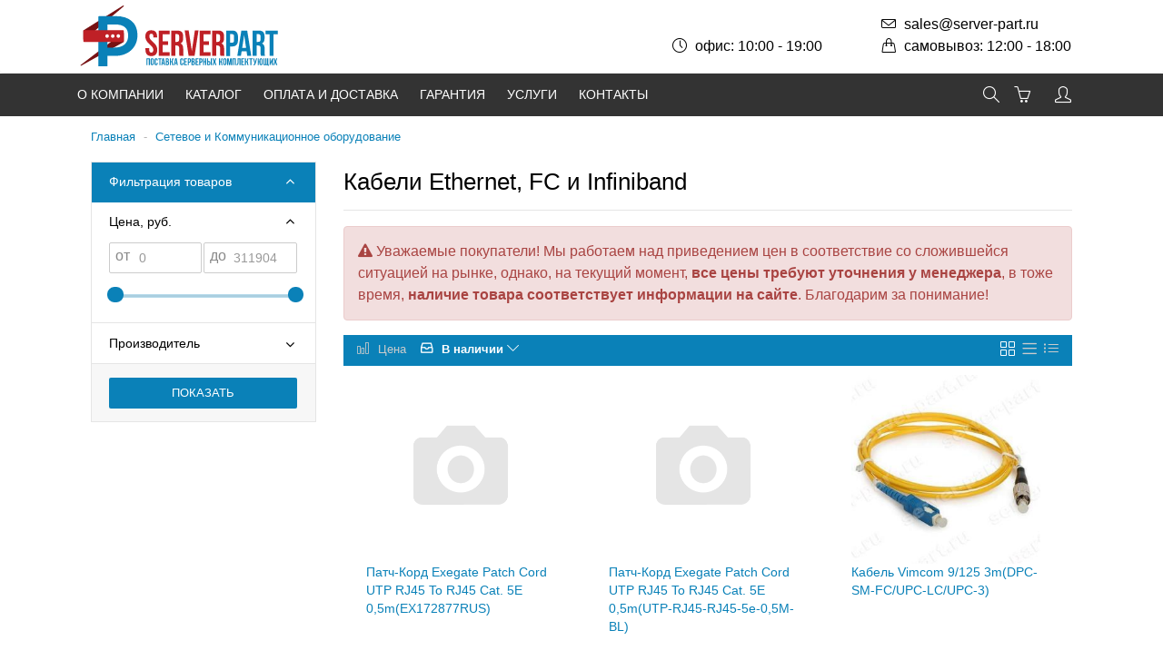

--- FILE ---
content_type: text/html; charset=utf-8
request_url: https://server-part.ru/category/setevoe-i-kommunikatsionnoe-oborudovanie/kabeli-ethernet-fc-i-infiniband/
body_size: 14015
content:
<!DOCTYPE html><html lang="ru_RU" class="color_scheme_custom" data-custom="#0a81b8" data-mobile="false" itemscope itemtype="https://schema.org/WebPage"><head><title>Купить Кабели Ethernet FC и Infiniband с доставкой по Москве РФ СНГ в интернет-магазине server-part.ru</title><meta name="some" content="$wa_active_theme_path"><meta charset="UTF-8"><meta http-equiv="x-ua-compatible" content="IE=edge"><meta name="keywords" content="Кабели Ethernet, FC и Infiniband, Server Parts" /><meta name="description" content="Поставляем Кабели Ethernet FC и Infiniband:. Из наличия и под заказ. Доставка по РФ и СНГ." /><meta name="viewport" content="width=device-width, initial-scale=1" /><meta name="yandex-verification" content="0fa40d8127bf74ec" /><meta name="norton-safeweb-site-verification" content="l6wft8aftgdqglmsrvk8sh04xort3qinbxxos93cz3cmp1v61-nbt22h3rvcbe08r1unx6xh0-pgt7hrki3xag2e9zlu01yc7x1wmx9y71k9t2b-ybpobtws7ny4b9-a" /><meta name="google-site-verification" content="xZe8mFNSp8L_eG-j6E8LmHO4kAq7kW7JQE9426yQT-k" /><link rel="shortcut icon" href="/favicon.ico" /><link href="/wa-data/public/site/themes/easysale1/plugins/bootstrap/bootstrap.min.css?v1.0.5.337" rel="stylesheet" /><link href="/wa-data/public/site/themes/easysale1/plugins/bootstrap/normalize.min.css?v1.0.5.337" rel="stylesheet" /><link href="/wa-data/public/site/themes/easysale1/css/easysale.css?v1.0.5.337" rel="stylesheet" /><link href="/wa-data/public/site/themes/easysale1/css/default.css?v1.0.5.337" rel="stylesheet" /><script src="/wa-content/js/jquery/jquery-1.11.1.min.js"></script><script src="/wa-content/js/jquery/jquery-migrate-1.2.1.min.js"></script></head><body><div class="s-main-wrapper"><header class="s-header-wrapper"><nav class="navbar s-middle-header"><div id="s-middle-header-div"><div id="s-middle-header-div-fixed"><div class="container"><div style="height:80px;width:230px;display:inline-block; float: left" class="s-site-logo"><a href="/"><span class="logo-bg"></span><!--<img src="/wa-data/public/site/themes/easysale1/img/logo.png?v1.0.5.337" alt="logo">--></a></div><!-- mail phone call --><div class="s-info"><div class="s-mail-wrapper nav-item mobile"><span><a href="mailto:sales@server-part.ru"><i class="icon-envelope icons"></i>sales@server-part.ru</a></span><span><i class="icon-handbag icons"></i>самовывоз: 12:00 - 18:00</span></div><div class="s-callback-wrapper nav-item mobile"><span><!--<a href="tel:+7 (495) 000-0000"><i class="icon-phone icons"></i>+7 (495) 000-0000</a>--></span><span><i class="icon-clock icons"></i>офис: 10:00 - 19:00</span></div></div></div></div></div></nav><nav class="s-top-header"><div class="container"><div class="s-top-header-menu"><a class="s-navbar-toggler nav-toggle-wrapper hidden-lg-up" data-toggle="collapse" aria-expanded="false" data-target="#s-mobile-nav"><i class="nav-toggle"></i></a><ul class="hidden-md-down">
    <div class="menuItem">
        <a href="/about/">О компании</a>
        <div class="inner">
            <a href="/blog/">Новости</a>
            <a href="/partnery-i-blagodarstvennye-pisma/">Партнеры и благодарности</a>
            <a href="/about/eco/">Экологическая ответственность</a>
            <a href="/about/vakansii/">Работа у нас</a>
        </div>
    </div>
    <div class="menuItem">
        <a href="/katalog/">Каталог</a>
       
    </div>
    <div class="menuItem">
        <a href="/dostavka/">Оплата и доставка</a>
    </div>
    <div class="menuItem">
        <a href="/services/">Гарантия</a>
    </div>
    <div class="menuItem">
        <a href="/category/uslugi/">Услуги</a>
        <div class="inner">
            
            <a href="/category/uslugi/proverka-testirovanie-i-diagnostika-oborudovaniya/">Проверка, тестирование и диагностика оборудования</a>
            
            <a href="/category/uslugi/nastroyka-ustanovka-po/">Настройка, установка ПО</a>
            <a href="/category/uslugi/zamena-komplektuyushchikh/">Замена комплектующих</a>
        </div>
    </div>
    <div class="menuItem">
        <a href="/contact/">Контакты</a>
    </div>
</ul></div><div id="s-auth-wrapper"><div class="s-top-header-user-account"><div class ="s-auth-wrapper-icon"><a class="nav-link" href="/my/"><i class="icon-user fa-lg"></i></a></div></div></div><div id="s-cart-wrapper" class="s-info-wrapper s-cart-wrapper is-empty s-cart-fixed" data-fixed="true"><div class="s-info-block"><div class="s-image-wrapper"  onclick="location.href='/cart/'"><span class="s-image"><i class="icon-basket fa-lg"></i></span><span class="s-cart-count"></span></div></div></div><div  id="s-search-wrapper"><div class="s-search-wrapper-icon"><a id="s-search-wrapper-button" href="#" class="nav-link"><i class="icon-magnifier fa-lg"></i></a></div></div></div></nav><nav id="s-top-header-search" class="s-bottom-header" style="display: none"><div class="container"><div class="s-top-header-search"><script src="/wa-apps/shop/plugins/searchsmart/js/search_input.js"></script>
    <script src="/wa-apps/shop/plugins/searchsmart/js/typed.js"></script>
<link rel="stylesheet" href="/wa-apps/shop/plugins/searchsmart/css/search_input.css">
<div class="ssearch-wrapper theme-default">
    <form method="get" action="/searchSmart/">
		<div class="ssearch-box">
			<div class="ssearch-key-box">
				<input type="text" placeholder="" maxlength="50" autocomplete="off" value="" id="search_query" name="query">
                <input type="hidden" name="word" value=""/>
                <input type="hidden" name="category_id" value=""/>
			</div>
            <div class="ssearch-right">
                    			<div class="ssearch-select-box">
    				<div class="select-box-label"><span>Все категории</span> <i class="icon-down"></i></div>
    				<div class="select-box-list">
                        					<ul>
    						<li><span class="selected" data-id="0">Все категории</span></li>
                                    						<li ><span data-id="320">Компьютеры, Тонкие Клиенты, Неттопы и NUC</span></li>
        						                                    						<li ><span data-id="321">Серверa, Дисковые Системы Хранения и Промышленные Компьютеры</span></li>
        						                                    						<li ><span data-id="322">Процессоры</span></li>
        						                                    						<li ><span data-id="323">Вентиляторы, Кулера и Радиаторы Для Процессоров</span></li>
        						                                    						<li ><span data-id="324">Материнские платы</span></li>
        						                                    						<li ><span data-id="325">Модули Памяти</span></li>
        						                                    						<li ><span data-id="326">Видеокарты и Мультимедиа</span></li>
        						                                    						<li ><span data-id="327">Контроллеры</span></li>
        						                                    						<li ><span data-id="328">Жесткие диски</span></li>
        						                                    						<li ><span data-id="329">Стримеры, Магнитооптика, Приводы, Накопители</span></li>
        						                                    						<li ><span data-id="330">Корпуса и Комплектующие для Корпусов</span></li>
        						                                    						<li ><span data-id="331">Ноутбуки и Комплектующие к Ноутбукам</span></li>
        						                                    						<li ><span data-id="332">Сетевое и Коммуникационное оборудование</span></li>
        						                                    						<li ><span data-id="333">Мониторы, Принтеры, Сканеры, Копиры, Факсы и Оборудование для Торговли</span></li>
        						                                    						<li ><span data-id="334">Фото, Видео и Бытовая Техника</span></li>
        						                                    						<li ><span data-id="335">Электрооборудование</span></li>
        						                                    						<li ><span data-id="336">Другое</span></li>
        						                                    						<li ><span data-id="337">Услуги</span></li>
        						                                    						<li ><span data-id="338">Другие Комплектующие</span></li>
        						                                					</ul>
    				</div>
    			</div>
                			    <div class="ssearch-submit" style="background: #e62e04; color: ;">Найти</div>
            </div>
		</div>
    </form>
    <div class="ssearch-result-box" style="display: none;"></div>
</div> 

<style>
    .ssearch-wrapper .ssearch-result-box a { color: #006bd8; }
</style>
<script>
$(document).ready(function() { 
           $(".ssearch-wrapper .ssearch-box .ssearch-key-box input[type='text']").typed({
        strings: ["\u0421\u0430\u043b\u0430\u0437\u043a\u0430 HP","\u0422\u0440\u0430\u043d\u0441\u0438\u0432\u0435\u0440","\u041f\u0440\u043e\u0446\u0435\u0441\u0441\u043e\u0440 xeon e5-2687"],
        typeSpeed: 90, // скорость набора
        backSpeed: 0, // скорость удаления текста
        startDelay: 0, // изначальная задержка перед набором
        backDelay: 500, // пауза перед удалением текста
        loop: true, // повтор (true или false)
        loopCount: false, // число повтором, false = бесконечно
        showCursor: true,
        attr: null, // атрибут
        callback: function(){ } // функция, которая вызовется после окончания работы плагина
        }); 
    
    // Focus
    
    // Search
    
	$('.ssearch-wrapper input[name="query"]').on('focus',function(){
        var wrap = $(this).closest('.ssearch-wrapper');
	    var len = $(this).val().length;
        if(len >= 3 && wrap.find('.ssearch-result-box').html().length) {
            wrap.find('.ssearch-result-box').show();
        }
	});
    
    $('.ssearch-wrapper .ssearch-submit').on('click', function() {
        var wrap = $(this).closest('.ssearch-wrapper');
        var query = '?query=' + wrap.find('[name="query"]').val();
        var category_id = '';
        if(wrap.find('[name="category_id"]').val() != '') {
            category_id = '&category_id=' + wrap.find('[name="category_id"]').val();
        }
        window.location.href = wrap.find('form').attr('action') + query + category_id;
    });
    
    $('.ssearch-wrapper').on('click', '.result-suggestions .ssearch-item', function() {
        var wrap = $(this).closest('.ssearch-wrapper');
        var query = '?query=' + $(this).text();
        var category_id = '';
        if(wrap.find('[name="category_id"]').val() != '') {
            category_id = '&category_id=' + wrap.find('[name="category_id"]').val();
        }
        window.location.href = wrap.find('form').attr('action') + query + category_id;
    });
    
    $(".ssearch-wrapper input[name='query']").on('keydown',function(e){
        if(e.keyCode == 13) {
            e.preventDefault();
            var wrap = $(this).closest('.ssearch-wrapper');
            if(wrap.find('.ssearch-result-box .ssearch-item.active').length) {
                if(wrap.find('.ssearch-result-box .ssearch-item.active').closest('div').hasClass('result-suggestions')) {
                    wrap.find('.ssearch-submit').click();
                } else {
                    window.location.href = wrap.find('.ssearch-result-box .ssearch-item.active').attr('href');
                }
            } else {
                wrap.find('.ssearch-submit').click();
            }
        } 
    });

    var search_function;
    $(".ssearch-wrapper input[name='query']").on('keyup',function(e){
       var wrap = $(this).closest('.ssearch-wrapper');
       var len = $(this).val().length;
       var query = $(this).val();
       if(len < 3) {
            wrap.find('.ssearch-result-box').empty().hide();
       }
       
       if(len >= 3) {
          if((e.keyCode >= 38 && e.keyCode <= 40) || e.keyCode == 13) { 
            if(wrap.find('.ssearch-result-box').is(':visible')) {
                if(e.keyCode == 40) {
                    //if is press keyDown
                    if(wrap.find('.ssearch-result-box .ssearch-item').hasClass('active')) {
                        wrap.find('.ssearch-result-box .ssearch-item.active').removeClass('active').findNext('.ssearch-item').addClass('active');
                    } else {
                        wrap.find('.ssearch-result-box .ssearch-item:eq(0)').addClass('active');
                        if(wrap.find('.ssearch-result-box .ssearch-item.active').closest('div').hasClass('result-suggestions')) {
                            $(this).val(wrap.find('.ssearch-result-box .ssearch-item.active').text());
                        } else {
                            $(this).val(query);
                        }
                    }
                } else if(e.keyCode == 38) {
                    //if is press keyUp
                    if(wrap.find('.ssearch-result-box .ssearch-item').hasClass('active')) {
                        wrap.find('.ssearch-result-box .ssearch-item.active').removeClass('active').findPrev('.ssearch-item').addClass('active');
                    } else {
                        wrap.find('.ssearch-result-box .ssearch-item:last').addClass('active');
                        if(wrap.find('.ssearch-result-box .ssearch-item.active').closest('div').hasClass('result-suggestions')) {
                            $(this).val(wrap.find('.ssearch-result-box .ssearch-item.active').text());
                        }
                    }
                }
                
                if(wrap.find('.ssearch-result-box .ssearch-item.active').closest('div').hasClass('result-suggestions')) {
                    $(this).val(wrap.find('.ssearch-result-box .ssearch-item.active').text());
                } else {
                    $(this).val(wrap.find('[name="word"]').val());
                }   
            } 
          } else {
              clearTimeout(search_function);

              search_function = setTimeout( function() {
                  $.post("/getsearchsmart/",{ query: query},function(response){
                      if(response.data.is_not_empty != 'fail') {
                          wrap.find('.ssearch-result-box').empty().show().html(response.data.html);
                          if(wrap.find('.ssearch-result-box .result-suggestions').length) {
                              wrap.find('.ssearch-result-box .result-suggestions span').each(function() {
                                  $(this).html(highlightPhrase($(this).text(), query, wrap));
                              });
                          }
                      } else {
                          wrap.find('.ssearch-result-box').empty().hide();
                      }
                  },'json');
              }, 600);
          } 
       }
   }); 
});

$.fn.findNext = function(selector, steps, scope) {
    if (steps) {
        steps = Math.floor(steps);
    } else if (steps === 0) {
        return this;
    } else { 
        var next = this.next(selector);
        if (next.length)
            return next; 
        steps = 1;
    }

    scope = (scope) ? $(scope) : $(document);
    var kids = this.find(selector);

    hay = $(this);
    while(hay[0] != scope[0]) {
        hay = hay.parent();     
        var rs = hay.find(selector).not(kids).add($(this));
        var id = rs.index(this) + steps;
        if (id > -1 && id < rs.length)
            return $(rs[id]);
    }
    return $(rs[0]);
}

$.fn.findPrev = function(selector, steps, scope) {
    if (steps) {
        steps = Math.floor(steps);
    } else if (steps === 0) {
        return this;
    } else { 
        var prev = this.prev(selector);
        if (prev.length)
            return prev; 
        steps = 1;
    }

    scope = (scope) ? $(scope) : $(document);
    var kids = this.find(selector);

    hay = $(this);
    while(hay[0] != scope[0]) {
        hay = hay.parent();     
        var rs = hay.find(selector).not(kids).add($(this));
        var id = rs.index(this) - steps;
        if (id > -1 && id < rs.length)
            return $(rs[id]);
    }
    return $(rs[rs.length - 1]);
}

function escapeRegExp(str) {
	return str.replace(/[\-\[\]\/\{ \}\(\)\*\+\?\.\\\^\$\|]/g, "\\$&");
}

function highlightPhrase(string, phrase, wrap) {
	var escapedPhrase = escapeRegExp(phrase);
    wrap.find('[name="word"]').val(phrase);
	return (string + "").replace(new RegExp("(" + escapedPhrase + ")", "gi") , "<b>$1</b>");
}
</script></div></div></nav></header><div class="s-main-block m-t-10"><div class="container"><div class="col-xs-12"><div class="s-breadcrumbs-wrapper"><ul class="s-breadcrumbs-block" itemprop="breadcrumb"><li class="s-breadcrumb-item"><a class="s-breadcrumb-link" href="/">Главная</a><span class="separator">-</span></li><li class="s-breadcrumb-item"><a class="s-breadcrumb-link" href="/category/setevoe-i-kommunikatsionnoe-oborudovanie/">Сетевое и Коммуникационное оборудование</a></li></ul></div></div><div class="clearfix"></div><aside class="s-sidebar-wrapper col-lg-3 col-md-4 col-xs-12"><div class="s-sidebar-block"><nav class="s-nav-wrapper"><link href="/wa-content/css/jquery-ui/base/jquery.ui.slider.css" rel="stylesheet" type="text/css"><script type="text/javascript" src="/wa-content/js/jquery-ui/jquery.ui.core.min.js?v1.14.10"></script><script type="text/javascript" src="/wa-content/js/jquery-ui/jquery.ui.widget.min.js?v1.14.10"></script><script type="text/javascript" src="/wa-content/js/jquery-ui/jquery.ui.mouse.min.js?v1.14.10"></script><script type="text/javascript" src="/wa-content/js/jquery-ui/jquery.ui.slider.min.js?v1.14.10"></script><section class="s-category-filters" id="s-category-filters"><h5 class="filters-collapse default-bg" data-toggle="collapse" data-target="#filters-form" aria-expanded="true"><i class="fa fa-lg fa-angle-up"></i> Фильтрация товаров</h5><form id="filters-form" class="collapse in" method="get" action="/category/setevoe-i-kommunikatsionnoe-oborudovanie/kabeli-ethernet-fc-i-infiniband/"><div class="s-filter-group"><h5 class="s-filter-header" data-toggle="collapse" data-target="#fidprice" aria-expanded="true"><i class="fa fa-lg fa-angle-up"></i> Цена, руб.</h5><div class="s-filter-wrapper collapse in" id="fidprice"><div class="s-filter-item filter-price-item s-range-item" data-min="0" data-max="311904"><div class="row s-filter-slider"><div class="col-half"><span>от</span><input type="text" class="form-control btn-sm min" name="price_min"  placeholder="0"></div><div class="col-half"><span>до</span><input type="text" class="form-control btn-sm max" name="price_max"  placeholder="311904"></div><div class="clearfix"></div></div></div></div></div><div class="s-filter-group"><h5 class="s-filter-header" data-toggle="collapse" data-target="#fid1" aria-expanded="false"><i class="fa fa-lg fa-angle-up"></i> Производитель</h5><div class="s-filter-wrapper collapse" id="fid1"><div class="s-filter-item"><label class="c-input c-checkbox"><input type="checkbox" name="brand[]"  value="31"><span class="c-indicator"></span>EMC</label></div><div class="s-filter-item"><label class="c-input c-checkbox"><input type="checkbox" name="brand[]"  value="16"><span class="c-indicator"></span>HP</label></div><div class="s-filter-item"><label class="c-input c-checkbox"><input type="checkbox" name="brand[]"  value="3"><span class="c-indicator"></span>Dell</label></div><div class="s-filter-item"><label class="c-input c-checkbox"><input type="checkbox" name="brand[]"  value="14"><span class="c-indicator"></span>Oracle (Sun)</label></div><div class="s-filter-item"><label class="c-input c-checkbox"><input type="checkbox" name="brand[]"  value="91"><span class="c-indicator"></span>Network Appliance (NetApp)</label></div><div class="s-filter-item"><label class="c-input c-checkbox"><input type="checkbox" name="brand[]"  value="75"><span class="c-indicator"></span>Hitachi</label></div><div class="s-filter-item"><label class="c-input c-checkbox"><input type="checkbox" name="brand[]"  value="8"><span class="c-indicator"></span>IBM</label></div><div class="s-filter-item"><label class="c-input c-checkbox"><input type="checkbox" name="brand[]"  value="9"><span class="c-indicator"></span>Mellanox</label></div><div class="s-filter-item"><label class="c-input c-checkbox"><input type="checkbox" name="brand[]"  value="5"><span class="c-indicator"></span>Various</label></div><div class="s-filter-item"><label class="c-input c-checkbox"><input type="checkbox" name="brand[]"  value="36"><span class="c-indicator"></span>Huawei</label></div><div class="s-filter-item"><label class="c-input c-checkbox"><input type="checkbox" name="brand[]"  value="211"><span class="c-indicator"></span>Dot Hill</label></div><div class="s-filter-item"><label class="c-input c-checkbox"><input type="checkbox" name="brand[]"  value="1"><span class="c-indicator"></span>Intel</label></div><div class="s-filter-item"><label class="c-input c-checkbox"><input type="checkbox" name="brand[]"  value="303"><span class="c-indicator"></span>Avago</label></div><div class="s-filter-item"><label class="c-input c-checkbox"><input type="checkbox" name="brand[]"  value="230"><span class="c-indicator"></span>Brocade</label></div><div class="s-filter-item"><label class="c-input c-checkbox"><input type="checkbox" name="brand[]"  value="33"><span class="c-indicator"></span>D-Link</label></div><div class="s-filter-item"><label class="c-input c-checkbox"><input type="checkbox" name="brand[]"  value="85"><span class="c-indicator"></span>3Com</label></div><div class="s-filter-item"><label class="c-input c-checkbox"><input type="checkbox" name="brand[]"  value="23"><span class="c-indicator"></span>Lenovo</label></div><div class="s-filter-item"><label class="c-input c-checkbox"><input type="checkbox" name="brand[]"  value="199"><span class="c-indicator"></span>Juniper</label></div><div class="s-filter-item"><label class="c-input c-checkbox"><input type="checkbox" name="brand[]"  value="295"><span class="c-indicator"></span>Chelsio</label></div><div class="s-filter-item"><label class="c-input c-checkbox"><input type="checkbox" name="brand[]"  value="39"><span class="c-indicator"></span>Apple</label></div><div class="s-filter-item"><label class="c-input c-checkbox"><input type="checkbox" name="brand[]"  value="27"><span class="c-indicator"></span>Avaya</label></div><div class="s-filter-item"><label class="c-input c-checkbox"><input type="checkbox" name="brand[]"  value="2"><span class="c-indicator"></span>Cisco</label></div><div class="s-filter-item"><label class="c-input c-checkbox"><input type="checkbox" name="brand[]"  value="52"><span class="c-indicator"></span>Fujitsu</label></div><div class="s-filter-item"><label class="c-input c-checkbox"><input type="checkbox" name="brand[]"  value="37"><span class="c-indicator"></span>Asus</label></div><div class="s-filter-item"><label class="c-input c-checkbox"><input type="checkbox" name="brand[]"  value="25"><span class="c-indicator"></span>APC</label></div><div class="s-filter-item"><label class="c-input c-checkbox"><input type="checkbox" name="brand[]"  value="11"><span class="c-indicator"></span>SuperMicro</label></div><div class="s-filter-item"><label class="c-input c-checkbox"><input type="checkbox" name="brand[]"  value="62"><span class="c-indicator"></span>SGI</label></div><div class="s-filter-item"><label class="c-input c-checkbox"><input type="checkbox" name="brand[]"  value="28"><span class="c-indicator"></span>Molex</label></div><div class="s-filter-item"><label class="c-input c-checkbox"><input type="checkbox" name="brand[]"  value="201"><span class="c-indicator"></span>National Instruments</label></div><div class="s-filter-item"><label class="c-input c-checkbox"><input type="checkbox" name="brand[]"  value="94"><span class="c-indicator"></span>Foxconn</label></div><div class="s-filter-item"><label class="c-input c-checkbox"><input type="checkbox" name="brand[]"  value="130"><span class="c-indicator"></span>Axiom</label></div><div class="s-filter-item"><label class="c-input c-checkbox"><input type="checkbox" name="brand[]"  value="162"><span class="c-indicator"></span>Extreme Networks</label></div><div class="s-filter-item"><label class="c-input c-checkbox"><input type="checkbox" name="brand[]"  value="290"><span class="c-indicator"></span>Hyperline</label></div><div class="s-filter-item"><label class="c-input c-checkbox"><input type="checkbox" name="brand[]"  value="309"><span class="c-indicator"></span>MRV</label></div><div class="s-filter-item"><label class="c-input c-checkbox"><input type="checkbox" name="brand[]"  value="334"><span class="c-indicator"></span>Legrand</label></div><div class="s-filter-item"><label class="c-input c-checkbox"><input type="checkbox" name="brand[]"  value="311"><span class="c-indicator"></span>Vimcom</label></div><div class="s-filter-item"><label class="c-input c-checkbox"><input type="checkbox" name="brand[]"  value="242"><span class="c-indicator"></span>Arista</label></div><div class="s-filter-item"><label class="c-input c-checkbox"><input type="checkbox" name="brand[]"  value="336"><span class="c-indicator"></span>Rexant</label></div><div class="s-filter-item"><label class="c-input c-checkbox"><input type="checkbox" name="brand[]"  value="183"><span class="c-indicator"></span>Gembird</label></div><div class="s-filter-item"><label class="c-input c-checkbox"><input type="checkbox" name="brand[]"  value="338"><span class="c-indicator"></span>PowerCom</label></div><div class="s-filter-item"><label class="c-input c-checkbox"><input type="checkbox" name="brand[]"  value="339"><span class="c-indicator"></span>Exegate</label></div><div class="s-filter-item"><label class="c-input c-checkbox"><input type="checkbox" name="brand[]"  value="354"><span class="c-indicator"></span>Sugon</label></div><div class="s-filter-item"><label class="c-input c-checkbox"><input type="checkbox" name="brand[]"  value="191313"><span class="c-indicator"></span>H3C</label></div><div class="s-filter-item"><label class="c-input c-checkbox"><input type="checkbox" name="brand[]"  value="312"><span class="c-indicator"></span>Tyco</label></div><div class="s-filter-item"><label class="c-input c-checkbox"><input type="checkbox" name="brand[]"  value="292"><span class="c-indicator"></span>MikroTik</label></div><div class="s-filter-item"><label class="c-input c-checkbox"><input type="checkbox" name="brand[]"  value="313"><span class="c-indicator"></span>NetOptics</label></div><div class="s-filter-item"><label class="c-input c-checkbox"><input type="checkbox" name="brand[]"  value="380"><span class="c-indicator"></span>Panduit</label></div><div class="s-filter-item"><label class="c-input c-checkbox"><input type="checkbox" name="brand[]"  value="398"><span class="c-indicator"></span>Cabeus</label></div><div class="s-filter-item"><label class="c-input c-checkbox"><input type="checkbox" name="brand[]"  value="399"><span class="c-indicator"></span>Nikomax</label></div><div class="s-filter-item"><label class="c-input c-checkbox"><input type="checkbox" name="brand[]"  value="388"><span class="c-indicator"></span>Siemens</label></div><div class="s-filter-item"><label class="c-input c-checkbox"><input type="checkbox" name="brand[]"  value="148588"><span class="c-indicator"></span>Tripp Lite</label></div><div class="s-filter-item"><label class="c-input c-checkbox"><input type="checkbox" name="brand[]"  value="149790"><span class="c-indicator"></span>SNR</label></div><div class="s-filter-item"><label class="c-input c-checkbox"><input type="checkbox" name="brand[]"  value="184202"><span class="c-indicator"></span></label></div><div class="s-filter-item"><label class="c-input c-checkbox"><input type="checkbox" name="brand[]"  value="191323"><span class="c-indicator"></span>CommScope</label></div></div></div><div class="s-buttons-wrapper"><input class="btn btn-default btn-sm" type="submit" value="Показать"></div></form>
    <script>
        ( function($) {

            new ProductsFilter({
                $wrapper: $("#s-category-filters")
            })


            function collapseCookie() {
                $(".collapse").on('shown.bs.collapse', function () {

                    var collapse = $.cookie('collapse_panel');
                    collapse = (collapse) ? collapse.split(',') : [];

                    var collapse_id = $(this).attr('id'),
                        index = $.inArray( collapse_id + '', collapse);

                    if (index != -1) {
                        collapse.splice(index, 1)
                    }
                    if (collapse.length > 0) {
                        $.cookie('collapse_panel', collapse.join(','), { expires: 30, path: '/'});
                    } else {
                        $.cookie('collapse_panel', null, {path: '/'});
                    }

                });

                $(".collapse").on('hidden.bs.collapse', function () {

                    var collapse = $.cookie('collapse_panel');
                    collapse = (collapse) ? collapse.split(',') : [];

                    var collapse_id = $(this).attr('id'),
                        index = $.inArray( collapse_id + '', collapse);

                    if (index == -1) {
                        collapse.push(collapse_id);
                        $.cookie('collapse_panel', collapse.join(','), { expires: 30, path: '/'});
                    }
                });

                var collapse = $.cookie('collapse_panel');
                $elements = (collapse) ? collapse.split(',') : [];

                for ( var i=0; i < $elements.length; i++ ) {

                    var $element = $('body').find("#"+$elements[i]);
                    $element.removeClass('in').collapse('hide');

                }
                
            }

            if ($('.collapse').length) {
                collapseCookie();
            }

        })(jQuery);
    </script>
    </section><script>$('.s-category-filters .s-filter-slider').each(function () {if (!$(this).find('.s-filter-slider').length) {$(this).append('<div class="s-filter-slider"></div>');} else {return;}var min = $(this).find('.min');var max = $(this).find('.max');var min_value = parseFloat(min.attr('placeholder'));var max_value = parseFloat(max.attr('placeholder'));var step = 1;var slider = $(this).find('.s-filter-slider');if (slider.data('step')) {step = parseFloat(slider.data('step'));} else {var diff = max_value - min_value;if (Math.round(min_value) != min_value || Math.round(max_value) != max_value) {step = diff / 10;var tmp = 0;while (step < 1) {step *= 10;tmp += 1;}step = Math.pow(10, -tmp);tmp = Math.round(100000 * Math.abs(Math.round(min_value) - min_value)) / 100000;if (tmp && tmp < step) {step = tmp;}tmp = Math.round(100000 * Math.abs(Math.round(max_value) - max_value)) / 100000;if (tmp && tmp < step) {step = tmp;}}}slider.slider({range: true,min: parseFloat(min.attr('placeholder')),max: parseFloat(max.attr('placeholder')),step: step,values: [parseFloat(min.val().length ? min.val() : min.attr('placeholder')),parseFloat(max.val().length ? max.val() : max.attr('placeholder'))],slide: function( event, ui ) {var v = ui.values[0] == $(this).slider('option', 'min') ? '' : ui.values[0];min.val(v);v = ui.values[1] == $(this).slider('option', 'max') ? '' : ui.values[1];max.val(v);},stop: function (event, ui) {min.change();}});min.add(max).change(function () {var v_min =  min.val() === '' ? slider.slider('option', 'min') : parseFloat(min.val());var v_max = max.val() === '' ? slider.slider('option', 'max') : parseFloat(max.val());if (v_max >= v_min) {slider.slider('option', 'values', [v_min, v_max]);}});});</script>
</nav>
</div></aside><main class="s-content-wrapper s-with-sidebar col-lg-9 col-md-8 col-xs-12"><div class="s-content-block" id="s-content-block"><div class="s-category-wrapper" id="s-category-wrapper">

    <div>

        <h1 class="s-category-header">

                        Кабели Ethernet, FC и Infiniband</h1>
    </div>

     
    
    
     
    

    
                        
    
    
    
            
<section class="s-products-wrapper" id="s-products-wrapper"><p class="alert alert-danger" ><i class="fa fa-warning"></i> Уважаемые покупатели!
Мы работаем над приведением цен в соответствие со сложившейся ситуацией на рынке, однако, на текущий момент, <b>все цены требуют уточнения у менеджера</b>, в тоже время, <b>наличие товара соответствует информации на сайте</b>. Благодарим за понимание!
</p><div class="s-sorting-wrapper"><div class="s-sorting-list sort-filters"><ul><li class="price"><a href="?sort=price&order=asc">Цена</a></li><li class="stock is-active "><a href="?sort=stock&order=desc">В наличии <i class="sort-asc"></i></a></li></ul></div><div class="s-sorting-list view-filters hidden-md-down"><a class="set-thumbs-view is-active" href="javascript:void(0);" title="Плитки"><i class="icon-grid thumbs"></i></a><a class="set-list-view " href="javascript:void(0);" title="Список"><i class="icon-menu list"></i></a><a class="set-table-view " href="javascript:void(0);" title="Таблица"><i class="icon-list table"></i></a></div></div><ul class="s-products-list s-not-slider thumbs-view"><li class="s-product-wrapper col-xl-4 col-md-6 col-sm-6"data-product-id="159594" itemscope itemtype="https://schema.org/Product"><div class="product-item"><div class="s-image-wrapper"><a href="/patch-kord-exegate-patch-cord-utp-rj45-to-rj45-cat-5e-05mex172877rus/" title="Патч-Корд Exegate Patch Cord UTP RJ45 To RJ45 Cat. 5E 0,5m(EX172877RUS)"><img src="/wa-data/public/shop/themes/easysale1/img/dummy200.png" alt="Патч-Корд Exegate Patch Cord UTP RJ45 To RJ45 Cat. 5E 0,5m(EX172877RUS)" itemprop="image"></a><span class="s-preview-button" data-url="/patch-kord-exegate-patch-cord-utp-rj45-to-rj45-cat-5e-05mex172877rus/?cart=1"><i class="icon-size-fullscreen"></i></span></div><div class="s-info-wrapper"><h5 class=" s-product-header" itemprop="name"><a href="/patch-kord-exegate-patch-cord-utp-rj45-to-rj45-cat-5e-05mex172877rus/" title="Патч-Корд Exegate Patch Cord UTP RJ45 To RJ45 Cat. 5E 0,5m(EX172877RUS)">Патч-Корд Exegate Patch Cord UTP RJ45 To RJ45 Cat. 5E 0,5m(EX172877RUS)</a><!--<a href="/patch-kord-exegate-patch-cord-utp-rj45-to-rj45-cat-5e-05mex172877rus/" title="Патч-Корд Exegate Patch Cord UTP RJ45 To RJ45 Cat. 5E 0,5m(EX172877RUS)">Патч-Корд Exegate Patch Cord UTP RJ45 To RJ45 Cat. 5E 0,5m(EX172877RUS)</a>--></h5></div><div class="s-offers-wrapper" itemprop="offers" itemscope itemtype="https://schema.org/Offer"><form class="add-to-cart"  method="post" action="/cart/add/"><div class="s-pricing-height"><div class="s-pricing-wrapper"><div class="s-pricing-stock"><span class="stock-high"><i class="icon16 stock-green"></i>В наличии</span></div><span class="s-price">0 <span class="ruble">Р</span></span></div></div><input type="hidden" name="product_id" value="159594"><link itemprop="availability" href="https://schema.org/InStock"/><meta itemprop="price" content="0"><meta itemprop="priceCurrency" content="RUB"><div class="shop-preorder-plugin-form-wr" id="shop-preorder-plugin-form-wr-159594">
		<script type="text/javascript">
	$(function(){
		$.shopPreorderPlugin.product_ids = {"159594":"159594"}
	})
	</script>
	</div>

<div></div><div class="row"><div class="col-md-12 col-xs-12 s-buttons-wrapper"><div class=""><input class="s-button s-add-button btn btn-default btn-sm" type="submit" data-added-text="добавлен"value="Купить"></div></div></div></form></div><div class="s-product-added"><a href="/cart/" class="btn btn-default btn-sm">Перейти в корзину</a><a href="/patch-kord-exegate-patch-cord-utp-rj45-to-rj45-cat-5e-05mex172877rus/" class="btn btn-default btn-sm">Перейти в карточку товара</a></div></div></li><li class="s-product-wrapper col-xl-4 col-md-6 col-sm-6"data-product-id="159595" itemscope itemtype="https://schema.org/Product"><div class="product-item"><div class="s-image-wrapper"><a href="/patch-kord-exegate-patch-cord-utp-rj45-to-rj45-cat-5e-05mutp-rj45-rj45-5e-05m-bl/" title="Патч-Корд Exegate Patch Cord UTP RJ45 To RJ45 Cat. 5E 0,5m(UTP-RJ45-RJ45-5e-0,5M-BL)"><img src="/wa-data/public/shop/themes/easysale1/img/dummy200.png" alt="Патч-Корд Exegate Patch Cord UTP RJ45 To RJ45 Cat. 5E 0,5m(UTP-RJ45-RJ45-5e-0,5M-BL)" itemprop="image"></a><span class="s-preview-button" data-url="/patch-kord-exegate-patch-cord-utp-rj45-to-rj45-cat-5e-05mutp-rj45-rj45-5e-05m-bl/?cart=1"><i class="icon-size-fullscreen"></i></span></div><div class="s-info-wrapper"><h5 class=" s-product-header" itemprop="name"><a href="/patch-kord-exegate-patch-cord-utp-rj45-to-rj45-cat-5e-05mutp-rj45-rj45-5e-05m-bl/" title="Патч-Корд Exegate Patch Cord UTP RJ45 To RJ45 Cat. 5E 0,5m(UTP-RJ45-RJ45-5e-0,5M-BL)">Патч-Корд Exegate Patch Cord UTP RJ45 To RJ45 Cat. 5E 0,5m(UTP-RJ45-RJ45-5e-0,5M-BL)</a><!--<a href="/patch-kord-exegate-patch-cord-utp-rj45-to-rj45-cat-5e-05mutp-rj45-rj45-5e-05m-bl/" title="Патч-Корд Exegate Patch Cord UTP RJ45 To RJ45 Cat. 5E 0,5m(UTP-RJ45-RJ45-5e-0,5M-BL)">Патч-Корд Exegate Patch Cord UTP RJ45 To RJ45 Cat. 5E 0,5m(UTP-RJ45-RJ45-5e-0,5M-BL)</a>--></h5></div><div class="s-offers-wrapper" itemprop="offers" itemscope itemtype="https://schema.org/Offer"><form class="add-to-cart"  method="post" action="/cart/add/"><div class="s-pricing-height"><div class="s-pricing-wrapper"><div class="s-pricing-stock"><span class="stock-high"><i class="icon16 stock-green"></i>В наличии</span></div><span class="s-price">0 <span class="ruble">Р</span></span></div></div><input type="hidden" name="product_id" value="159595"><link itemprop="availability" href="https://schema.org/InStock"/><meta itemprop="price" content="0"><meta itemprop="priceCurrency" content="RUB"><div class="shop-preorder-plugin-form-wr" id="shop-preorder-plugin-form-wr-159595">
		<script type="text/javascript">
	$(function(){
		$.shopPreorderPlugin.product_ids = {"159595":"159595"}
	})
	</script>
	</div>

<div></div><div class="row"><div class="col-md-12 col-xs-12 s-buttons-wrapper"><div class=""><input class="s-button s-add-button btn btn-default btn-sm" type="submit" data-added-text="добавлен"value="Купить"></div></div></div></form></div><div class="s-product-added"><a href="/cart/" class="btn btn-default btn-sm">Перейти в корзину</a><a href="/patch-kord-exegate-patch-cord-utp-rj45-to-rj45-cat-5e-05mutp-rj45-rj45-5e-05m-bl/" class="btn btn-default btn-sm">Перейти в карточку товара</a></div></div></li><li class="s-product-wrapper col-xl-4 col-md-6 col-sm-6"data-product-id="117747" itemscope itemtype="https://schema.org/Product"><div class="product-item"><div class="s-image-wrapper"><a href="/kabel-vimcom-9125-3mdpc-sm-fcupc-lcupc-3/" title="Кабель Vimcom 9/125 3m(DPC-SM-FC/UPC-LC/UPC-3)"><img src="/wa-data/public/shop/products/47/77/117747/images/90389/90389.300.jpg" alt="Кабель Vimcom 9/125 3m(DPC-SM-FC/UPC-LC/UPC-3)" itemprop="image"></a><span class="s-preview-button" data-url="/kabel-vimcom-9125-3mdpc-sm-fcupc-lcupc-3/?cart=1"><i class="icon-size-fullscreen"></i></span></div><div class="s-info-wrapper"><h5 class=" s-product-header" itemprop="name"><a href="/kabel-vimcom-9125-3mdpc-sm-fcupc-lcupc-3/" title="Кабель Vimcom 9/125 3m(DPC-SM-FC/UPC-LC/UPC-3)">Кабель Vimcom 9/125 3m(DPC-SM-FC/UPC-LC/UPC-3)</a><!--<a href="/kabel-vimcom-9125-3mdpc-sm-fcupc-lcupc-3/" title="Кабель Vimcom 9/125 3m(DPC-SM-FC/UPC-LC/UPC-3)">Кабель Vimcom 9/125 3m(DPC-SM-FC/UPC-LC/UPC-3)</a>--></h5></div><div class="s-offers-wrapper" itemprop="offers" itemscope itemtype="https://schema.org/Offer"><form class="add-to-cart"  method="post" action="/cart/add/"><div class="s-pricing-height"><div class="s-pricing-wrapper"><div class="s-pricing-stock"><span class="stock-high"><i class="icon16 stock-green"></i>В наличии</span></div><span class="s-price">2 880 <span class="ruble">Р</span></span></div></div><input type="hidden" name="product_id" value="117747"><link itemprop="availability" href="https://schema.org/InStock"/><meta itemprop="price" content="2880"><meta itemprop="priceCurrency" content="RUB"><div class="shop-preorder-plugin-form-wr" id="shop-preorder-plugin-form-wr-117747">
		<script type="text/javascript">
	$(function(){
		$.shopPreorderPlugin.product_ids = {"117747":"117747"}
	})
	</script>
	</div>

<div></div><div class="row"><div class="col-md-12 col-xs-12 s-buttons-wrapper"><div class=""><input class="s-button s-add-button btn btn-default btn-sm" type="submit" data-added-text="добавлен"value="Купить"></div></div></div></form></div><div class="s-product-added"><a href="/cart/" class="btn btn-default btn-sm">Перейти в корзину</a><a href="/kabel-vimcom-9125-3mdpc-sm-fcupc-lcupc-3/" class="btn btn-default btn-sm">Перейти в карточку товара</a></div></div></li><li class="s-product-wrapper col-xl-4 col-md-6 col-sm-6"data-product-id="117859" itemscope itemtype="https://schema.org/Product"><div class="product-item"><div class="s-image-wrapper"><a href="/kabel-cisco-tyco-fiber-optic-cable-mt-rj-to-st-multimode-625125-5m0-6278898-5/" title="Кабель Cisco (Tyco) Fiber Optic Cable MT-RJ to ST MultiMode 62,5/125 5m(0-6278898-5)"><img src="/wa-data/public/shop/products/59/78/117859/images/90501/90501.300.jpg" alt="Кабель Cisco (Tyco) Fiber Optic Cable MT-RJ to ST MultiMode 62,5/125 5m(0-6278898-5)" itemprop="image"></a><span class="s-preview-button" data-url="/kabel-cisco-tyco-fiber-optic-cable-mt-rj-to-st-multimode-625125-5m0-6278898-5/?cart=1"><i class="icon-size-fullscreen"></i></span></div><div class="s-info-wrapper"><h5 class=" s-product-header" itemprop="name"><a href="/kabel-cisco-tyco-fiber-optic-cable-mt-rj-to-st-multimode-625125-5m0-6278898-5/" title="Кабель Cisco (Tyco) Fiber Optic Cable MT-RJ to ST MultiMode 62,5/125 5m(0-6278898-5)">Кабель Cisco (Tyco) Fiber Optic Cable MT-RJ to ST MultiMode 62,5/125 5m(0-6278898-5)</a><!--<a href="/kabel-cisco-tyco-fiber-optic-cable-mt-rj-to-st-multimode-625125-5m0-6278898-5/" title="Кабель Cisco (Tyco) Fiber Optic Cable MT-RJ to ST MultiMode 62,5/125 5m(0-6278898-5)">Кабель Cisco (Tyco) Fiber Optic Cable MT-RJ to ST MultiMode 62,5/125 5m(0-6278898-5)</a>--></h5></div><div class="s-offers-wrapper" itemprop="offers" itemscope itemtype="https://schema.org/Offer"><form class="add-to-cart"  method="post" action="/cart/add/"><div class="s-pricing-height"><div class="s-pricing-wrapper"><div class="s-pricing-stock"><span class="stock-high"><i class="icon16 stock-green"></i>В наличии</span></div><span class="s-price">4 800 <span class="ruble">Р</span></span></div></div><input type="hidden" name="product_id" value="117859"><link itemprop="availability" href="https://schema.org/InStock"/><meta itemprop="price" content="4800"><meta itemprop="priceCurrency" content="RUB"><div class="shop-preorder-plugin-form-wr" id="shop-preorder-plugin-form-wr-117859">
		<script type="text/javascript">
	$(function(){
		$.shopPreorderPlugin.product_ids = {"117859":"117859"}
	})
	</script>
	</div>

<div></div><div class="row"><div class="col-md-12 col-xs-12 s-buttons-wrapper"><div class=""><input class="s-button s-add-button btn btn-default btn-sm" type="submit" data-added-text="добавлен"value="Купить"></div></div></div></form></div><div class="s-product-added"><a href="/cart/" class="btn btn-default btn-sm">Перейти в корзину</a><a href="/kabel-cisco-tyco-fiber-optic-cable-mt-rj-to-st-multimode-625125-5m0-6278898-5/" class="btn btn-default btn-sm">Перейти в карточку товара</a></div></div></li><li class="s-product-wrapper col-xl-4 col-md-6 col-sm-6"data-product-id="117860" itemscope itemtype="https://schema.org/Product"><div class="product-item"><div class="s-image-wrapper"><a href="/kabel-cisco-tyco-fiber-optic-cable-mt-rj-to-st-multimode-625125-5mcab-mtrj-st-mm-5m/" title="Кабель Cisco (Tyco) Fiber Optic Cable MT-RJ to ST MultiMode 62,5/125 5m(CAB-MTRJ-ST-MM-5M)"><img src="/wa-data/public/shop/products/60/78/117860/images/90502/90502.300.jpg" alt="Кабель Cisco (Tyco) Fiber Optic Cable MT-RJ to ST MultiMode 62,5/125 5m(CAB-MTRJ-ST-MM-5M)" itemprop="image"></a><span class="s-preview-button" data-url="/kabel-cisco-tyco-fiber-optic-cable-mt-rj-to-st-multimode-625125-5mcab-mtrj-st-mm-5m/?cart=1"><i class="icon-size-fullscreen"></i></span></div><div class="s-info-wrapper"><h5 class=" s-product-header" itemprop="name"><a href="/kabel-cisco-tyco-fiber-optic-cable-mt-rj-to-st-multimode-625125-5mcab-mtrj-st-mm-5m/" title="Кабель Cisco (Tyco) Fiber Optic Cable MT-RJ to ST MultiMode 62,5/125 5m(CAB-MTRJ-ST-MM-5M)">Кабель Cisco (Tyco) Fiber Optic Cable MT-RJ to ST MultiMode 62,5/125 5m(CAB-MTRJ-ST-MM-5M)</a><!--<a href="/kabel-cisco-tyco-fiber-optic-cable-mt-rj-to-st-multimode-625125-5mcab-mtrj-st-mm-5m/" title="Кабель Cisco (Tyco) Fiber Optic Cable MT-RJ to ST MultiMode 62,5/125 5m(CAB-MTRJ-ST-MM-5M)">Кабель Cisco (Tyco) Fiber Optic Cable MT-RJ to ST MultiMode 62,5/125 5m(CAB-MTRJ-ST-MM-5M)</a>--></h5></div><div class="s-offers-wrapper" itemprop="offers" itemscope itemtype="https://schema.org/Offer"><form class="add-to-cart"  method="post" action="/cart/add/"><div class="s-pricing-height"><div class="s-pricing-wrapper"><div class="s-pricing-stock"><span class="stock-high"><i class="icon16 stock-green"></i>В наличии</span></div><span class="s-price">4 800 <span class="ruble">Р</span></span></div></div><input type="hidden" name="product_id" value="117860"><link itemprop="availability" href="https://schema.org/InStock"/><meta itemprop="price" content="4800"><meta itemprop="priceCurrency" content="RUB"><div class="shop-preorder-plugin-form-wr" id="shop-preorder-plugin-form-wr-117860">
		<script type="text/javascript">
	$(function(){
		$.shopPreorderPlugin.product_ids = {"117860":"117860"}
	})
	</script>
	</div>

<div></div><div class="row"><div class="col-md-12 col-xs-12 s-buttons-wrapper"><div class=""><input class="s-button s-add-button btn btn-default btn-sm" type="submit" data-added-text="добавлен"value="Купить"></div></div></div></form></div><div class="s-product-added"><a href="/cart/" class="btn btn-default btn-sm">Перейти в корзину</a><a href="/kabel-cisco-tyco-fiber-optic-cable-mt-rj-to-st-multimode-625125-5mcab-mtrj-st-mm-5m/" class="btn btn-default btn-sm">Перейти в карточку товара</a></div></div></li><li class="s-product-wrapper col-xl-4 col-md-6 col-sm-6"data-product-id="117861" itemscope itemtype="https://schema.org/Product"><div class="product-item"><div class="s-image-wrapper"><a href="/kabel-cisco-tyco-fiber-optic-cable-mt-rj-to-st-multimode-625125-5mcab-mtrj-st-mm-5m/" title="Кабель Cisco (Tyco) Fiber Optic Cable MT-RJ to ST MultiMode 62,5/125 5m(CAB-MTRJ-ST-MM-5M=)"><img src="/wa-data/public/shop/products/61/78/117861/images/90503/90503.300.jpg" alt="Кабель Cisco (Tyco) Fiber Optic Cable MT-RJ to ST MultiMode 62,5/125 5m(CAB-MTRJ-ST-MM-5M=)" itemprop="image"></a><span class="s-preview-button" data-url="/kabel-cisco-tyco-fiber-optic-cable-mt-rj-to-st-multimode-625125-5mcab-mtrj-st-mm-5m/?cart=1"><i class="icon-size-fullscreen"></i></span></div><div class="s-info-wrapper"><h5 class=" s-product-header" itemprop="name"><a href="/kabel-cisco-tyco-fiber-optic-cable-mt-rj-to-st-multimode-625125-5mcab-mtrj-st-mm-5m/" title="Кабель Cisco (Tyco) Fiber Optic Cable MT-RJ to ST MultiMode 62,5/125 5m(CAB-MTRJ-ST-MM-5M=)">Кабель Cisco (Tyco) Fiber Optic Cable MT-RJ to ST MultiMode 62,5/125 5m(CAB-MTRJ-ST-MM-5M=)</a><!--<a href="/kabel-cisco-tyco-fiber-optic-cable-mt-rj-to-st-multimode-625125-5mcab-mtrj-st-mm-5m/" title="Кабель Cisco (Tyco) Fiber Optic Cable MT-RJ to ST MultiMode 62,5/125 5m(CAB-MTRJ-ST-MM-5M=)">Кабель Cisco (Tyco) Fiber Optic Cable MT-RJ to ST MultiMode 62,5/125 5m(CAB-MTRJ-ST-MM-5M=)</a>--></h5></div><div class="s-offers-wrapper" itemprop="offers" itemscope itemtype="https://schema.org/Offer"><form class="add-to-cart"  method="post" action="/cart/add/"><div class="s-pricing-height"><div class="s-pricing-wrapper"><div class="s-pricing-stock"><span class="stock-high"><i class="icon16 stock-green"></i>В наличии</span></div><span class="s-price">4 800 <span class="ruble">Р</span></span></div></div><input type="hidden" name="product_id" value="117861"><link itemprop="availability" href="https://schema.org/InStock"/><meta itemprop="price" content="4800"><meta itemprop="priceCurrency" content="RUB"><div class="shop-preorder-plugin-form-wr" id="shop-preorder-plugin-form-wr-117861">
		<script type="text/javascript">
	$(function(){
		$.shopPreorderPlugin.product_ids = {"117861":"117861"}
	})
	</script>
	</div>

<div></div><div class="row"><div class="col-md-12 col-xs-12 s-buttons-wrapper"><div class=""><input class="s-button s-add-button btn btn-default btn-sm" type="submit" data-added-text="добавлен"value="Купить"></div></div></div></form></div><div class="s-product-added"><a href="/cart/" class="btn btn-default btn-sm">Перейти в корзину</a><a href="/kabel-cisco-tyco-fiber-optic-cable-mt-rj-to-st-multimode-625125-5mcab-mtrj-st-mm-5m/" class="btn btn-default btn-sm">Перейти в карточку товара</a></div></div></li><li class="s-product-wrapper col-xl-4 col-md-6 col-sm-6"data-product-id="117748" itemscope itemtype="https://schema.org/Product"><div class="product-item"><div class="s-image-wrapper"><a href="/kabel-various-lcapc-lcapc-simplex-9125-sx-2mcf10098/" title="Кабель Various LC/APC-LC/APC Simplex 9/125 SX 2m(CF10098)"><img src="/wa-data/public/shop/products/48/77/117748/images/90390/90390.300.jpg" alt="Кабель Various LC/APC-LC/APC Simplex 9/125 SX 2m(CF10098)" itemprop="image"></a><span class="s-preview-button" data-url="/kabel-various-lcapc-lcapc-simplex-9125-sx-2mcf10098/?cart=1"><i class="icon-size-fullscreen"></i></span></div><div class="s-info-wrapper"><h5 class=" s-product-header" itemprop="name"><a href="/kabel-various-lcapc-lcapc-simplex-9125-sx-2mcf10098/" title="Кабель Various LC/APC-LC/APC Simplex 9/125 SX 2m(CF10098)">Кабель Various LC/APC-LC/APC Simplex 9/125 SX 2m(CF10098)</a><!--<a href="/kabel-various-lcapc-lcapc-simplex-9125-sx-2mcf10098/" title="Кабель Various LC/APC-LC/APC Simplex 9/125 SX 2m(CF10098)">Кабель Various LC/APC-LC/APC Simplex 9/125 SX 2m(CF10098)</a>--></h5></div><div class="s-offers-wrapper" itemprop="offers" itemscope itemtype="https://schema.org/Offer"><form class="add-to-cart"  method="post" action="/cart/add/"><div class="s-pricing-height"><div class="s-pricing-wrapper"><div class="s-pricing-stock"><span class="stock-high"><i class="icon16 stock-green"></i>В наличии</span></div><span class="s-price">1 440 <span class="ruble">Р</span></span></div></div><input type="hidden" name="product_id" value="117748"><link itemprop="availability" href="https://schema.org/InStock"/><meta itemprop="price" content="1440"><meta itemprop="priceCurrency" content="RUB"><div class="shop-preorder-plugin-form-wr" id="shop-preorder-plugin-form-wr-117748">
		<script type="text/javascript">
	$(function(){
		$.shopPreorderPlugin.product_ids = {"117748":"117748"}
	})
	</script>
	</div>

<div></div><div class="row"><div class="col-md-12 col-xs-12 s-buttons-wrapper"><div class=""><input class="s-button s-add-button btn btn-default btn-sm" type="submit" data-added-text="добавлен"value="Купить"></div></div></div></form></div><div class="s-product-added"><a href="/cart/" class="btn btn-default btn-sm">Перейти в корзину</a><a href="/kabel-various-lcapc-lcapc-simplex-9125-sx-2mcf10098/" class="btn btn-default btn-sm">Перейти в карточку товара</a></div></div></li><li class="s-product-wrapper col-xl-4 col-md-6 col-sm-6"data-product-id="117749" itemscope itemtype="https://schema.org/Product"><div class="product-item"><div class="s-image-wrapper"><a href="/kabel-various-lcapc-lcapc-simplex-9125-sx-2mlcapc-lcapc-2m/" title="Кабель Various LC/APC-LC/APC Simplex 9/125 SX 2m(LC/APC-LC/APC-2M)"><img src="/wa-data/public/shop/products/49/77/117749/images/90391/90391.300.jpg" alt="Кабель Various LC/APC-LC/APC Simplex 9/125 SX 2m(LC/APC-LC/APC-2M)" itemprop="image"></a><span class="s-preview-button" data-url="/kabel-various-lcapc-lcapc-simplex-9125-sx-2mlcapc-lcapc-2m/?cart=1"><i class="icon-size-fullscreen"></i></span></div><div class="s-info-wrapper"><h5 class=" s-product-header" itemprop="name"><a href="/kabel-various-lcapc-lcapc-simplex-9125-sx-2mlcapc-lcapc-2m/" title="Кабель Various LC/APC-LC/APC Simplex 9/125 SX 2m(LC/APC-LC/APC-2M)">Кабель Various LC/APC-LC/APC Simplex 9/125 SX 2m(LC/APC-LC/APC-2M)</a><!--<a href="/kabel-various-lcapc-lcapc-simplex-9125-sx-2mlcapc-lcapc-2m/" title="Кабель Various LC/APC-LC/APC Simplex 9/125 SX 2m(LC/APC-LC/APC-2M)">Кабель Various LC/APC-LC/APC Simplex 9/125 SX 2m(LC/APC-LC/APC-2M)</a>--></h5></div><div class="s-offers-wrapper" itemprop="offers" itemscope itemtype="https://schema.org/Offer"><form class="add-to-cart"  method="post" action="/cart/add/"><div class="s-pricing-height"><div class="s-pricing-wrapper"><div class="s-pricing-stock"><span class="stock-high"><i class="icon16 stock-green"></i>В наличии</span></div><span class="s-price">1 440 <span class="ruble">Р</span></span></div></div><input type="hidden" name="product_id" value="117749"><link itemprop="availability" href="https://schema.org/InStock"/><meta itemprop="price" content="1440"><meta itemprop="priceCurrency" content="RUB"><div class="shop-preorder-plugin-form-wr" id="shop-preorder-plugin-form-wr-117749">
		<script type="text/javascript">
	$(function(){
		$.shopPreorderPlugin.product_ids = {"117749":"117749"}
	})
	</script>
	</div>

<div></div><div class="row"><div class="col-md-12 col-xs-12 s-buttons-wrapper"><div class=""><input class="s-button s-add-button btn btn-default btn-sm" type="submit" data-added-text="добавлен"value="Купить"></div></div></div></form></div><div class="s-product-added"><a href="/cart/" class="btn btn-default btn-sm">Перейти в корзину</a><a href="/kabel-various-lcapc-lcapc-simplex-9125-sx-2mlcapc-lcapc-2m/" class="btn btn-default btn-sm">Перейти в карточку товара</a></div></div></li><li class="s-product-wrapper col-xl-4 col-md-6 col-sm-6"data-product-id="117823" itemscope itemtype="https://schema.org/Product"><div class="product-item"><div class="s-image-wrapper"><a href="/kabel-sun-multi-mode-fiber-optic-cable-lcm-lcm-5mx9733a/" title="Кабель Sun Multi-Mode Fiber Optic Cable LC(M)-LC(M) 5m(X9733A)"><img src="/wa-data/public/shop/products/23/78/117823/images/90465/90465.300.jpg" alt="Кабель Sun Multi-Mode Fiber Optic Cable LC(M)-LC(M) 5m(X9733A)" itemprop="image"></a><span class="s-preview-button" data-url="/kabel-sun-multi-mode-fiber-optic-cable-lcm-lcm-5mx9733a/?cart=1"><i class="icon-size-fullscreen"></i></span></div><div class="s-info-wrapper"><h5 class=" s-product-header" itemprop="name"><a href="/kabel-sun-multi-mode-fiber-optic-cable-lcm-lcm-5mx9733a/" title="Кабель Sun Multi-Mode Fiber Optic Cable LC(M)-LC(M) 5m(X9733A)">Кабель Sun Multi-Mode Fiber Optic Cable LC(M)-LC(M) 5m(X9733A)</a><!--<a href="/kabel-sun-multi-mode-fiber-optic-cable-lcm-lcm-5mx9733a/" title="Кабель Sun Multi-Mode Fiber Optic Cable LC(M)-LC(M) 5m(X9733A)">Кабель Sun Multi-Mode Fiber Optic Cable LC(M)-LC(M) 5m(X9733A)</a>--></h5></div><div class="s-offers-wrapper" itemprop="offers" itemscope itemtype="https://schema.org/Offer"><form class="add-to-cart"  method="post" action="/cart/add/"><div class="s-pricing-height"><div class="s-pricing-wrapper"><div class="s-pricing-stock"><span class="stock-high"><i class="icon16 stock-green"></i>В наличии</span></div><span class="s-price">9 504 <span class="ruble">Р</span></span></div></div><input type="hidden" name="product_id" value="117823"><link itemprop="availability" href="https://schema.org/InStock"/><meta itemprop="price" content="9504"><meta itemprop="priceCurrency" content="RUB"><div class="shop-preorder-plugin-form-wr" id="shop-preorder-plugin-form-wr-117823">
		<script type="text/javascript">
	$(function(){
		$.shopPreorderPlugin.product_ids = {"117823":"117823"}
	})
	</script>
	</div>

<div></div><div class="row"><div class="col-md-12 col-xs-12 s-buttons-wrapper"><div class=""><input class="s-button s-add-button btn btn-default btn-sm" type="submit" data-added-text="добавлен"value="Купить"></div></div></div></form></div><div class="s-product-added"><a href="/cart/" class="btn btn-default btn-sm">Перейти в корзину</a><a href="/kabel-sun-multi-mode-fiber-optic-cable-lcm-lcm-5mx9733a/" class="btn btn-default btn-sm">Перейти в карточку товара</a></div></div></li><li class="s-product-wrapper col-xl-4 col-md-6 col-sm-6"data-product-id="117824" itemscope itemtype="https://schema.org/Product"><div class="product-item"><div class="s-image-wrapper"><a href="/kabel-sun-multi-mode-fiber-optic-cable-lcm-lcm-5m537-1042-01/" title="Кабель Sun Multi-Mode Fiber Optic Cable LC(M)-LC(M) 5m(537-1042-01)"><img src="/wa-data/public/shop/products/24/78/117824/images/90466/90466.300.jpg" alt="Кабель Sun Multi-Mode Fiber Optic Cable LC(M)-LC(M) 5m(537-1042-01)" itemprop="image"></a><span class="s-preview-button" data-url="/kabel-sun-multi-mode-fiber-optic-cable-lcm-lcm-5m537-1042-01/?cart=1"><i class="icon-size-fullscreen"></i></span></div><div class="s-info-wrapper"><h5 class=" s-product-header" itemprop="name"><a href="/kabel-sun-multi-mode-fiber-optic-cable-lcm-lcm-5m537-1042-01/" title="Кабель Sun Multi-Mode Fiber Optic Cable LC(M)-LC(M) 5m(537-1042-01)">Кабель Sun Multi-Mode Fiber Optic Cable LC(M)-LC(M) 5m(537-1042-01)</a><!--<a href="/kabel-sun-multi-mode-fiber-optic-cable-lcm-lcm-5m537-1042-01/" title="Кабель Sun Multi-Mode Fiber Optic Cable LC(M)-LC(M) 5m(537-1042-01)">Кабель Sun Multi-Mode Fiber Optic Cable LC(M)-LC(M) 5m(537-1042-01)</a>--></h5></div><div class="s-offers-wrapper" itemprop="offers" itemscope itemtype="https://schema.org/Offer"><form class="add-to-cart"  method="post" action="/cart/add/"><div class="s-pricing-height"><div class="s-pricing-wrapper"><div class="s-pricing-stock"><span class="stock-high"><i class="icon16 stock-green"></i>В наличии</span></div><span class="s-price">9 504 <span class="ruble">Р</span></span></div></div><input type="hidden" name="product_id" value="117824"><link itemprop="availability" href="https://schema.org/InStock"/><meta itemprop="price" content="9504"><meta itemprop="priceCurrency" content="RUB"><div class="shop-preorder-plugin-form-wr" id="shop-preorder-plugin-form-wr-117824">
		<script type="text/javascript">
	$(function(){
		$.shopPreorderPlugin.product_ids = {"117824":"117824"}
	})
	</script>
	</div>

<div></div><div class="row"><div class="col-md-12 col-xs-12 s-buttons-wrapper"><div class=""><input class="s-button s-add-button btn btn-default btn-sm" type="submit" data-added-text="добавлен"value="Купить"></div></div></div></form></div><div class="s-product-added"><a href="/cart/" class="btn btn-default btn-sm">Перейти в корзину</a><a href="/kabel-sun-multi-mode-fiber-optic-cable-lcm-lcm-5m537-1042-01/" class="btn btn-default btn-sm">Перейти в карточку товара</a></div></div></li><li class="s-product-wrapper col-xl-4 col-md-6 col-sm-6"data-product-id="117825" itemscope itemtype="https://schema.org/Product"><div class="product-item"><div class="s-image-wrapper"><a href="/kabel-sun-multi-mode-fiber-optic-cable-lcm-lcm-5m537-1042/" title="Кабель Sun Multi-Mode Fiber Optic Cable LC(M)-LC(M) 5m(537-1042)"><img src="/wa-data/public/shop/products/25/78/117825/images/90467/90467.300.jpg" alt="Кабель Sun Multi-Mode Fiber Optic Cable LC(M)-LC(M) 5m(537-1042)" itemprop="image"></a><span class="s-preview-button" data-url="/kabel-sun-multi-mode-fiber-optic-cable-lcm-lcm-5m537-1042/?cart=1"><i class="icon-size-fullscreen"></i></span></div><div class="s-info-wrapper"><h5 class=" s-product-header" itemprop="name"><a href="/kabel-sun-multi-mode-fiber-optic-cable-lcm-lcm-5m537-1042/" title="Кабель Sun Multi-Mode Fiber Optic Cable LC(M)-LC(M) 5m(537-1042)">Кабель Sun Multi-Mode Fiber Optic Cable LC(M)-LC(M) 5m(537-1042)</a><!--<a href="/kabel-sun-multi-mode-fiber-optic-cable-lcm-lcm-5m537-1042/" title="Кабель Sun Multi-Mode Fiber Optic Cable LC(M)-LC(M) 5m(537-1042)">Кабель Sun Multi-Mode Fiber Optic Cable LC(M)-LC(M) 5m(537-1042)</a>--></h5></div><div class="s-offers-wrapper" itemprop="offers" itemscope itemtype="https://schema.org/Offer"><form class="add-to-cart"  method="post" action="/cart/add/"><div class="s-pricing-height"><div class="s-pricing-wrapper"><div class="s-pricing-stock"><span class="stock-high"><i class="icon16 stock-green"></i>В наличии</span></div><span class="s-price">9 504 <span class="ruble">Р</span></span></div></div><input type="hidden" name="product_id" value="117825"><link itemprop="availability" href="https://schema.org/InStock"/><meta itemprop="price" content="9504"><meta itemprop="priceCurrency" content="RUB"><div class="shop-preorder-plugin-form-wr" id="shop-preorder-plugin-form-wr-117825">
		<script type="text/javascript">
	$(function(){
		$.shopPreorderPlugin.product_ids = {"117825":"117825"}
	})
	</script>
	</div>

<div></div><div class="row"><div class="col-md-12 col-xs-12 s-buttons-wrapper"><div class=""><input class="s-button s-add-button btn btn-default btn-sm" type="submit" data-added-text="добавлен"value="Купить"></div></div></div></form></div><div class="s-product-added"><a href="/cart/" class="btn btn-default btn-sm">Перейти в корзину</a><a href="/kabel-sun-multi-mode-fiber-optic-cable-lcm-lcm-5m537-1042/" class="btn btn-default btn-sm">Перейти в карточку товара</a></div></div></li><li class="s-product-wrapper col-xl-4 col-md-6 col-sm-6"data-product-id="117826" itemscope itemtype="https://schema.org/Product"><div class="product-item"><div class="s-image-wrapper"><a href="/kabel-sun-multi-mode-fiber-optic-cable-lcm-lcm-5m6754570-3/" title="Кабель Sun Multi-Mode Fiber Optic Cable LC(M)-LC(M) 5m(6754570-3)"><img src="/wa-data/public/shop/products/26/78/117826/images/90468/90468.300.jpg" alt="Кабель Sun Multi-Mode Fiber Optic Cable LC(M)-LC(M) 5m(6754570-3)" itemprop="image"></a><span class="s-preview-button" data-url="/kabel-sun-multi-mode-fiber-optic-cable-lcm-lcm-5m6754570-3/?cart=1"><i class="icon-size-fullscreen"></i></span></div><div class="s-info-wrapper"><h5 class=" s-product-header" itemprop="name"><a href="/kabel-sun-multi-mode-fiber-optic-cable-lcm-lcm-5m6754570-3/" title="Кабель Sun Multi-Mode Fiber Optic Cable LC(M)-LC(M) 5m(6754570-3)">Кабель Sun Multi-Mode Fiber Optic Cable LC(M)-LC(M) 5m(6754570-3)</a><!--<a href="/kabel-sun-multi-mode-fiber-optic-cable-lcm-lcm-5m6754570-3/" title="Кабель Sun Multi-Mode Fiber Optic Cable LC(M)-LC(M) 5m(6754570-3)">Кабель Sun Multi-Mode Fiber Optic Cable LC(M)-LC(M) 5m(6754570-3)</a>--></h5></div><div class="s-offers-wrapper" itemprop="offers" itemscope itemtype="https://schema.org/Offer"><form class="add-to-cart"  method="post" action="/cart/add/"><div class="s-pricing-height"><div class="s-pricing-wrapper"><div class="s-pricing-stock"><span class="stock-high"><i class="icon16 stock-green"></i>В наличии</span></div><span class="s-price">9 504 <span class="ruble">Р</span></span></div></div><input type="hidden" name="product_id" value="117826"><link itemprop="availability" href="https://schema.org/InStock"/><meta itemprop="price" content="9504"><meta itemprop="priceCurrency" content="RUB"><div class="shop-preorder-plugin-form-wr" id="shop-preorder-plugin-form-wr-117826">
		<script type="text/javascript">
	$(function(){
		$.shopPreorderPlugin.product_ids = {"117826":"117826"}
	})
	</script>
	</div>

<div></div><div class="row"><div class="col-md-12 col-xs-12 s-buttons-wrapper"><div class=""><input class="s-button s-add-button btn btn-default btn-sm" type="submit" data-added-text="добавлен"value="Купить"></div></div></div></form></div><div class="s-product-added"><a href="/cart/" class="btn btn-default btn-sm">Перейти в корзину</a><a href="/kabel-sun-multi-mode-fiber-optic-cable-lcm-lcm-5m6754570-3/" class="btn btn-default btn-sm">Перейти в карточку товара</a></div></div></li><li class="s-product-wrapper col-xl-4 col-md-6 col-sm-6"data-product-id="117827" itemscope itemtype="https://schema.org/Product"><div class="product-item"><div class="s-image-wrapper"><a href="/kabel-sun-multi-mode-fiber-optic-cable-lcm-lcm-5m537-1082-01/" title="Кабель Sun Multi-Mode Fiber Optic Cable LC(M)-LC(M) 5m(537-1082-01)"><img src="/wa-data/public/shop/products/27/78/117827/images/90469/90469.300.jpg" alt="Кабель Sun Multi-Mode Fiber Optic Cable LC(M)-LC(M) 5m(537-1082-01)" itemprop="image"></a><span class="s-preview-button" data-url="/kabel-sun-multi-mode-fiber-optic-cable-lcm-lcm-5m537-1082-01/?cart=1"><i class="icon-size-fullscreen"></i></span></div><div class="s-info-wrapper"><h5 class=" s-product-header" itemprop="name"><a href="/kabel-sun-multi-mode-fiber-optic-cable-lcm-lcm-5m537-1082-01/" title="Кабель Sun Multi-Mode Fiber Optic Cable LC(M)-LC(M) 5m(537-1082-01)">Кабель Sun Multi-Mode Fiber Optic Cable LC(M)-LC(M) 5m(537-1082-01)</a><!--<a href="/kabel-sun-multi-mode-fiber-optic-cable-lcm-lcm-5m537-1082-01/" title="Кабель Sun Multi-Mode Fiber Optic Cable LC(M)-LC(M) 5m(537-1082-01)">Кабель Sun Multi-Mode Fiber Optic Cable LC(M)-LC(M) 5m(537-1082-01)</a>--></h5></div><div class="s-offers-wrapper" itemprop="offers" itemscope itemtype="https://schema.org/Offer"><form class="add-to-cart"  method="post" action="/cart/add/"><div class="s-pricing-height"><div class="s-pricing-wrapper"><div class="s-pricing-stock"><span class="stock-high"><i class="icon16 stock-green"></i>В наличии</span></div><span class="s-price">9 504 <span class="ruble">Р</span></span></div></div><input type="hidden" name="product_id" value="117827"><link itemprop="availability" href="https://schema.org/InStock"/><meta itemprop="price" content="9504"><meta itemprop="priceCurrency" content="RUB"><div class="shop-preorder-plugin-form-wr" id="shop-preorder-plugin-form-wr-117827">
		<script type="text/javascript">
	$(function(){
		$.shopPreorderPlugin.product_ids = {"117827":"117827"}
	})
	</script>
	</div>

<div></div><div class="row"><div class="col-md-12 col-xs-12 s-buttons-wrapper"><div class=""><input class="s-button s-add-button btn btn-default btn-sm" type="submit" data-added-text="добавлен"value="Купить"></div></div></div></form></div><div class="s-product-added"><a href="/cart/" class="btn btn-default btn-sm">Перейти в корзину</a><a href="/kabel-sun-multi-mode-fiber-optic-cable-lcm-lcm-5m537-1082-01/" class="btn btn-default btn-sm">Перейти в карточку товара</a></div></div></li><li class="s-product-wrapper col-xl-4 col-md-6 col-sm-6"data-product-id="117828" itemscope itemtype="https://schema.org/Product"><div class="product-item"><div class="s-image-wrapper"><a href="/kabel-sun-multi-mode-fiber-optic-cable-lcm-lcm-5m537-1082/" title="Кабель Sun Multi-Mode Fiber Optic Cable LC(M)-LC(M) 5m(537-1082)"><img src="/wa-data/public/shop/products/28/78/117828/images/90470/90470.300.jpg" alt="Кабель Sun Multi-Mode Fiber Optic Cable LC(M)-LC(M) 5m(537-1082)" itemprop="image"></a><span class="s-preview-button" data-url="/kabel-sun-multi-mode-fiber-optic-cable-lcm-lcm-5m537-1082/?cart=1"><i class="icon-size-fullscreen"></i></span></div><div class="s-info-wrapper"><h5 class=" s-product-header" itemprop="name"><a href="/kabel-sun-multi-mode-fiber-optic-cable-lcm-lcm-5m537-1082/" title="Кабель Sun Multi-Mode Fiber Optic Cable LC(M)-LC(M) 5m(537-1082)">Кабель Sun Multi-Mode Fiber Optic Cable LC(M)-LC(M) 5m(537-1082)</a><!--<a href="/kabel-sun-multi-mode-fiber-optic-cable-lcm-lcm-5m537-1082/" title="Кабель Sun Multi-Mode Fiber Optic Cable LC(M)-LC(M) 5m(537-1082)">Кабель Sun Multi-Mode Fiber Optic Cable LC(M)-LC(M) 5m(537-1082)</a>--></h5></div><div class="s-offers-wrapper" itemprop="offers" itemscope itemtype="https://schema.org/Offer"><form class="add-to-cart"  method="post" action="/cart/add/"><div class="s-pricing-height"><div class="s-pricing-wrapper"><div class="s-pricing-stock"><span class="stock-high"><i class="icon16 stock-green"></i>В наличии</span></div><span class="s-price">9 504 <span class="ruble">Р</span></span></div></div><input type="hidden" name="product_id" value="117828"><link itemprop="availability" href="https://schema.org/InStock"/><meta itemprop="price" content="9504"><meta itemprop="priceCurrency" content="RUB"><div class="shop-preorder-plugin-form-wr" id="shop-preorder-plugin-form-wr-117828">
		<script type="text/javascript">
	$(function(){
		$.shopPreorderPlugin.product_ids = {"117828":"117828"}
	})
	</script>
	</div>

<div></div><div class="row"><div class="col-md-12 col-xs-12 s-buttons-wrapper"><div class=""><input class="s-button s-add-button btn btn-default btn-sm" type="submit" data-added-text="добавлен"value="Купить"></div></div></div></form></div><div class="s-product-added"><a href="/cart/" class="btn btn-default btn-sm">Перейти в корзину</a><a href="/kabel-sun-multi-mode-fiber-optic-cable-lcm-lcm-5m537-1082/" class="btn btn-default btn-sm">Перейти в карточку товара</a></div></div></li><li class="s-product-wrapper col-xl-4 col-md-6 col-sm-6"data-product-id="117635" itemscope itemtype="https://schema.org/Product"><div class="product-item"><div class="s-image-wrapper"><a href="/kabel-ibm-fiber-optic-cable-lc-m-to-lc-m-mmf-om3-5m-for-v3700-v5000-v700039m5697/" title="Кабель IBM Fiber Optic Cable LC (M) To LC (M) MMF OM3 5m For V3700 V5000 V7000(39M5697)"><img src="/wa-data/public/shop/products/35/76/117635/images/90277/90277.300.jpg" alt="Кабель IBM Fiber Optic Cable LC (M) To LC (M) MMF OM3 5m For V3700 V5000 V7000(39M5697)" itemprop="image"></a><span class="s-preview-button" data-url="/kabel-ibm-fiber-optic-cable-lc-m-to-lc-m-mmf-om3-5m-for-v3700-v5000-v700039m5697/?cart=1"><i class="icon-size-fullscreen"></i></span></div><div class="s-info-wrapper"><h5 class=" s-product-header" itemprop="name"><a href="/kabel-ibm-fiber-optic-cable-lc-m-to-lc-m-mmf-om3-5m-for-v3700-v5000-v700039m5697/" title="Кабель IBM Fiber Optic Cable LC (M) To LC (M) MMF OM3 5m For V3700 V5000 V7000(39M5697)">Кабель IBM Fiber Optic Cable LC (M) To LC (M) MMF OM3 5m For V3700 V5000 V7000(39M5697)</a><!--<a href="/kabel-ibm-fiber-optic-cable-lc-m-to-lc-m-mmf-om3-5m-for-v3700-v5000-v700039m5697/" title="Кабель IBM Fiber Optic Cable LC (M) To LC (M) MMF OM3 5m For V3700 V5000 V7000(39M5697)">Кабель IBM Fiber Optic Cable LC (M) To LC (M) MMF OM3 5m For V3700 V5000 V7000(39M5697)</a>--></h5></div><div class="s-offers-wrapper" itemprop="offers" itemscope itemtype="https://schema.org/Offer"><form class="add-to-cart"  method="post" action="/cart/add/"><div class="s-pricing-height"><div class="s-pricing-wrapper"><div class="s-pricing-stock"><span class="stock-high"><i class="icon16 stock-green"></i>В наличии</span></div><span class="s-price">9 504 <span class="ruble">Р</span></span></div></div><input type="hidden" name="product_id" value="117635"><link itemprop="availability" href="https://schema.org/InStock"/><meta itemprop="price" content="9504"><meta itemprop="priceCurrency" content="RUB"><div class="shop-preorder-plugin-form-wr" id="shop-preorder-plugin-form-wr-117635">
		<script type="text/javascript">
	$(function(){
		$.shopPreorderPlugin.product_ids = {"117635":"117635"}
	})
	</script>
	</div>

<div></div><div class="row"><div class="col-md-12 col-xs-12 s-buttons-wrapper"><div class=""><input class="s-button s-add-button btn btn-default btn-sm" type="submit" data-added-text="добавлен"value="Купить"></div></div></div></form></div><div class="s-product-added"><a href="/cart/" class="btn btn-default btn-sm">Перейти в корзину</a><a href="/kabel-ibm-fiber-optic-cable-lc-m-to-lc-m-mmf-om3-5m-for-v3700-v5000-v700039m5697/" class="btn btn-default btn-sm">Перейти в карточку товара</a></div></div></li><li class="s-product-wrapper col-xl-4 col-md-6 col-sm-6"data-product-id="117636" itemscope itemtype="https://schema.org/Product"><div class="product-item"><div class="s-image-wrapper"><a href="/kabel-ibm-fiber-optic-cable-lc-m-to-lc-m-mmf-om3-5m-for-v3700-v5000-v700012r9914/" title="Кабель IBM Fiber Optic Cable LC (M) To LC (M) MMF OM3 5m For V3700 V5000 V7000(12R9914)"><img src="/wa-data/public/shop/products/36/76/117636/images/90278/90278.300.jpg" alt="Кабель IBM Fiber Optic Cable LC (M) To LC (M) MMF OM3 5m For V3700 V5000 V7000(12R9914)" itemprop="image"></a><span class="s-preview-button" data-url="/kabel-ibm-fiber-optic-cable-lc-m-to-lc-m-mmf-om3-5m-for-v3700-v5000-v700012r9914/?cart=1"><i class="icon-size-fullscreen"></i></span></div><div class="s-info-wrapper"><h5 class=" s-product-header" itemprop="name"><a href="/kabel-ibm-fiber-optic-cable-lc-m-to-lc-m-mmf-om3-5m-for-v3700-v5000-v700012r9914/" title="Кабель IBM Fiber Optic Cable LC (M) To LC (M) MMF OM3 5m For V3700 V5000 V7000(12R9914)">Кабель IBM Fiber Optic Cable LC (M) To LC (M) MMF OM3 5m For V3700 V5000 V7000(12R9914)</a><!--<a href="/kabel-ibm-fiber-optic-cable-lc-m-to-lc-m-mmf-om3-5m-for-v3700-v5000-v700012r9914/" title="Кабель IBM Fiber Optic Cable LC (M) To LC (M) MMF OM3 5m For V3700 V5000 V7000(12R9914)">Кабель IBM Fiber Optic Cable LC (M) To LC (M) MMF OM3 5m For V3700 V5000 V7000(12R9914)</a>--></h5></div><div class="s-offers-wrapper" itemprop="offers" itemscope itemtype="https://schema.org/Offer"><form class="add-to-cart"  method="post" action="/cart/add/"><div class="s-pricing-height"><div class="s-pricing-wrapper"><div class="s-pricing-stock"><span class="stock-high"><i class="icon16 stock-green"></i>В наличии</span></div><span class="s-price">9 504 <span class="ruble">Р</span></span></div></div><input type="hidden" name="product_id" value="117636"><link itemprop="availability" href="https://schema.org/InStock"/><meta itemprop="price" content="9504"><meta itemprop="priceCurrency" content="RUB"><div class="shop-preorder-plugin-form-wr" id="shop-preorder-plugin-form-wr-117636">
		<script type="text/javascript">
	$(function(){
		$.shopPreorderPlugin.product_ids = {"117636":"117636"}
	})
	</script>
	</div>

<div></div><div class="row"><div class="col-md-12 col-xs-12 s-buttons-wrapper"><div class=""><input class="s-button s-add-button btn btn-default btn-sm" type="submit" data-added-text="добавлен"value="Купить"></div></div></div></form></div><div class="s-product-added"><a href="/cart/" class="btn btn-default btn-sm">Перейти в корзину</a><a href="/kabel-ibm-fiber-optic-cable-lc-m-to-lc-m-mmf-om3-5m-for-v3700-v5000-v700012r9914/" class="btn btn-default btn-sm">Перейти в карточку товара</a></div></div></li><li class="s-product-wrapper col-xl-4 col-md-6 col-sm-6"data-product-id="117856" itemscope itemtype="https://schema.org/Product"><div class="product-item"><div class="s-image-wrapper"><a href="/kabel-cisco-tyco-fiber-optic-cable-mt-rj-to-st-multimode-625125-10m1-1278898-0/" title="Кабель Cisco (Tyco) Fiber Optic Cable MT-RJ to ST MultiMode 62,5/125 10m(1-1278898-0)"><img src="/wa-data/public/shop/products/56/78/117856/images/90498/90498.300.jpg" alt="Кабель Cisco (Tyco) Fiber Optic Cable MT-RJ to ST MultiMode 62,5/125 10m(1-1278898-0)" itemprop="image"></a><span class="s-preview-button" data-url="/kabel-cisco-tyco-fiber-optic-cable-mt-rj-to-st-multimode-625125-10m1-1278898-0/?cart=1"><i class="icon-size-fullscreen"></i></span></div><div class="s-info-wrapper"><h5 class=" s-product-header" itemprop="name"><a href="/kabel-cisco-tyco-fiber-optic-cable-mt-rj-to-st-multimode-625125-10m1-1278898-0/" title="Кабель Cisco (Tyco) Fiber Optic Cable MT-RJ to ST MultiMode 62,5/125 10m(1-1278898-0)">Кабель Cisco (Tyco) Fiber Optic Cable MT-RJ to ST MultiMode 62,5/125 10m(1-1278898-0)</a><!--<a href="/kabel-cisco-tyco-fiber-optic-cable-mt-rj-to-st-multimode-625125-10m1-1278898-0/" title="Кабель Cisco (Tyco) Fiber Optic Cable MT-RJ to ST MultiMode 62,5/125 10m(1-1278898-0)">Кабель Cisco (Tyco) Fiber Optic Cable MT-RJ to ST MultiMode 62,5/125 10m(1-1278898-0)</a>--></h5></div><div class="s-offers-wrapper" itemprop="offers" itemscope itemtype="https://schema.org/Offer"><form class="add-to-cart"  method="post" action="/cart/add/"><div class="s-pricing-height"><div class="s-pricing-wrapper"><div class="s-pricing-stock"><span class="stock-high"><i class="icon16 stock-green"></i>В наличии</span></div><span class="s-price">7 200 <span class="ruble">Р</span></span></div></div><input type="hidden" name="product_id" value="117856"><link itemprop="availability" href="https://schema.org/InStock"/><meta itemprop="price" content="7200"><meta itemprop="priceCurrency" content="RUB"><div class="shop-preorder-plugin-form-wr" id="shop-preorder-plugin-form-wr-117856">
		<script type="text/javascript">
	$(function(){
		$.shopPreorderPlugin.product_ids = {"117856":"117856"}
	})
	</script>
	</div>

<div></div><div class="row"><div class="col-md-12 col-xs-12 s-buttons-wrapper"><div class=""><input class="s-button s-add-button btn btn-default btn-sm" type="submit" data-added-text="добавлен"value="Купить"></div></div></div></form></div><div class="s-product-added"><a href="/cart/" class="btn btn-default btn-sm">Перейти в корзину</a><a href="/kabel-cisco-tyco-fiber-optic-cable-mt-rj-to-st-multimode-625125-10m1-1278898-0/" class="btn btn-default btn-sm">Перейти в карточку товара</a></div></div></li><li class="s-product-wrapper col-xl-4 col-md-6 col-sm-6"data-product-id="117857" itemscope itemtype="https://schema.org/Product"><div class="product-item"><div class="s-image-wrapper"><a href="/kabel-cisco-tyco-fiber-optic-cable-mt-rj-to-st-multimode-625125-10mcab-mtrj-st-mm-10m/" title="Кабель Cisco (Tyco) Fiber Optic Cable MT-RJ to ST MultiMode 62,5/125 10m(CAB-MTRJ-ST-MM-10M)"><img src="/wa-data/public/shop/products/57/78/117857/images/90499/90499.300.jpg" alt="Кабель Cisco (Tyco) Fiber Optic Cable MT-RJ to ST MultiMode 62,5/125 10m(CAB-MTRJ-ST-MM-10M)" itemprop="image"></a><span class="s-preview-button" data-url="/kabel-cisco-tyco-fiber-optic-cable-mt-rj-to-st-multimode-625125-10mcab-mtrj-st-mm-10m/?cart=1"><i class="icon-size-fullscreen"></i></span></div><div class="s-info-wrapper"><h5 class=" s-product-header" itemprop="name"><a href="/kabel-cisco-tyco-fiber-optic-cable-mt-rj-to-st-multimode-625125-10mcab-mtrj-st-mm-10m/" title="Кабель Cisco (Tyco) Fiber Optic Cable MT-RJ to ST MultiMode 62,5/125 10m(CAB-MTRJ-ST-MM-10M)">Кабель Cisco (Tyco) Fiber Optic Cable MT-RJ to ST MultiMode 62,5/125 10m(CAB-MTRJ-ST-MM-10M)</a><!--<a href="/kabel-cisco-tyco-fiber-optic-cable-mt-rj-to-st-multimode-625125-10mcab-mtrj-st-mm-10m/" title="Кабель Cisco (Tyco) Fiber Optic Cable MT-RJ to ST MultiMode 62,5/125 10m(CAB-MTRJ-ST-MM-10M)">Кабель Cisco (Tyco) Fiber Optic Cable MT-RJ to ST MultiMode 62,5/125 10m(CAB-MTRJ-ST-MM-10M)</a>--></h5></div><div class="s-offers-wrapper" itemprop="offers" itemscope itemtype="https://schema.org/Offer"><form class="add-to-cart"  method="post" action="/cart/add/"><div class="s-pricing-height"><div class="s-pricing-wrapper"><div class="s-pricing-stock"><span class="stock-high"><i class="icon16 stock-green"></i>В наличии</span></div><span class="s-price">8 640 <span class="ruble">Р</span></span></div></div><input type="hidden" name="product_id" value="117857"><link itemprop="availability" href="https://schema.org/InStock"/><meta itemprop="price" content="8640"><meta itemprop="priceCurrency" content="RUB"><div class="shop-preorder-plugin-form-wr" id="shop-preorder-plugin-form-wr-117857">
		<script type="text/javascript">
	$(function(){
		$.shopPreorderPlugin.product_ids = {"117857":"117857"}
	})
	</script>
	</div>

<div></div><div class="row"><div class="col-md-12 col-xs-12 s-buttons-wrapper"><div class=""><input class="s-button s-add-button btn btn-default btn-sm" type="submit" data-added-text="добавлен"value="Купить"></div></div></div></form></div><div class="s-product-added"><a href="/cart/" class="btn btn-default btn-sm">Перейти в корзину</a><a href="/kabel-cisco-tyco-fiber-optic-cable-mt-rj-to-st-multimode-625125-10mcab-mtrj-st-mm-10m/" class="btn btn-default btn-sm">Перейти в карточку товара</a></div></div></li><li class="s-product-wrapper col-xl-4 col-md-6 col-sm-6"data-product-id="117858" itemscope itemtype="https://schema.org/Product"><div class="product-item"><div class="s-image-wrapper"><a href="/kabel-cisco-tyco-fiber-optic-cable-mt-rj-to-st-multimode-625125-10mcab-mtrj-st-mm-10m/" title="Кабель Cisco (Tyco) Fiber Optic Cable MT-RJ to ST MultiMode 62,5/125 10m(CAB-MTRJ-ST-MM-10M=)"><img src="/wa-data/public/shop/products/58/78/117858/images/90500/90500.300.jpg" alt="Кабель Cisco (Tyco) Fiber Optic Cable MT-RJ to ST MultiMode 62,5/125 10m(CAB-MTRJ-ST-MM-10M=)" itemprop="image"></a><span class="s-preview-button" data-url="/kabel-cisco-tyco-fiber-optic-cable-mt-rj-to-st-multimode-625125-10mcab-mtrj-st-mm-10m/?cart=1"><i class="icon-size-fullscreen"></i></span></div><div class="s-info-wrapper"><h5 class=" s-product-header" itemprop="name"><a href="/kabel-cisco-tyco-fiber-optic-cable-mt-rj-to-st-multimode-625125-10mcab-mtrj-st-mm-10m/" title="Кабель Cisco (Tyco) Fiber Optic Cable MT-RJ to ST MultiMode 62,5/125 10m(CAB-MTRJ-ST-MM-10M=)">Кабель Cisco (Tyco) Fiber Optic Cable MT-RJ to ST MultiMode 62,5/125 10m(CAB-MTRJ-ST-MM-10M=)</a><!--<a href="/kabel-cisco-tyco-fiber-optic-cable-mt-rj-to-st-multimode-625125-10mcab-mtrj-st-mm-10m/" title="Кабель Cisco (Tyco) Fiber Optic Cable MT-RJ to ST MultiMode 62,5/125 10m(CAB-MTRJ-ST-MM-10M=)">Кабель Cisco (Tyco) Fiber Optic Cable MT-RJ to ST MultiMode 62,5/125 10m(CAB-MTRJ-ST-MM-10M=)</a>--></h5></div><div class="s-offers-wrapper" itemprop="offers" itemscope itemtype="https://schema.org/Offer"><form class="add-to-cart"  method="post" action="/cart/add/"><div class="s-pricing-height"><div class="s-pricing-wrapper"><div class="s-pricing-stock"><span class="stock-high"><i class="icon16 stock-green"></i>В наличии</span></div><span class="s-price">8 640 <span class="ruble">Р</span></span></div></div><input type="hidden" name="product_id" value="117858"><link itemprop="availability" href="https://schema.org/InStock"/><meta itemprop="price" content="8640"><meta itemprop="priceCurrency" content="RUB"><div class="shop-preorder-plugin-form-wr" id="shop-preorder-plugin-form-wr-117858">
		<script type="text/javascript">
	$(function(){
		$.shopPreorderPlugin.product_ids = {"117858":"117858"}
	})
	</script>
	</div>

<div></div><div class="row"><div class="col-md-12 col-xs-12 s-buttons-wrapper"><div class=""><input class="s-button s-add-button btn btn-default btn-sm" type="submit" data-added-text="добавлен"value="Купить"></div></div></div></form></div><div class="s-product-added"><a href="/cart/" class="btn btn-default btn-sm">Перейти в корзину</a><a href="/kabel-cisco-tyco-fiber-optic-cable-mt-rj-to-st-multimode-625125-10mcab-mtrj-st-mm-10m/" class="btn btn-default btn-sm">Перейти в карточку товара</a></div></div></li><li class="s-product-wrapper col-xl-4 col-md-6 col-sm-6"data-product-id="199455" itemscope itemtype="https://schema.org/Product"><div class="product-item"><div class="s-image-wrapper"><a href="/kabel-ibm-fiber-optic-cable-lc-m-to-lc-m-mmf-om3-5m-for-v3700-v5000-v700000ar088/" title="Кабель IBM Fiber Optic Cable LC (M) To LC (M) MMF OM3 5m For V3700 V5000 V7000(00AR088)"><img src="/wa-data/public/shop/themes/easysale1/img/dummy200.png" alt="Кабель IBM Fiber Optic Cable LC (M) To LC (M) MMF OM3 5m For V3700 V5000 V7000(00AR088)" itemprop="image"></a><span class="s-preview-button" data-url="/kabel-ibm-fiber-optic-cable-lc-m-to-lc-m-mmf-om3-5m-for-v3700-v5000-v700000ar088/?cart=1"><i class="icon-size-fullscreen"></i></span></div><div class="s-info-wrapper"><h5 class=" s-product-header" itemprop="name"><a href="/kabel-ibm-fiber-optic-cable-lc-m-to-lc-m-mmf-om3-5m-for-v3700-v5000-v700000ar088/" title="Кабель IBM Fiber Optic Cable LC (M) To LC (M) MMF OM3 5m For V3700 V5000 V7000(00AR088)">Кабель IBM Fiber Optic Cable LC (M) To LC (M) MMF OM3 5m For V3700 V5000 V7000(00AR088)</a><!--<a href="/kabel-ibm-fiber-optic-cable-lc-m-to-lc-m-mmf-om3-5m-for-v3700-v5000-v700000ar088/" title="Кабель IBM Fiber Optic Cable LC (M) To LC (M) MMF OM3 5m For V3700 V5000 V7000(00AR088)">Кабель IBM Fiber Optic Cable LC (M) To LC (M) MMF OM3 5m For V3700 V5000 V7000(00AR088)</a>--></h5></div><div class="s-offers-wrapper" itemprop="offers" itemscope itemtype="https://schema.org/Offer"><form class="add-to-cart"  method="post" action="/cart/add/"><div class="s-pricing-height"><div class="s-pricing-wrapper"><div class="s-pricing-stock"><span class="stock-high"><i class="icon16 stock-green"></i>В наличии</span></div><span class="s-price">11 520 <span class="ruble">Р</span></span></div></div><input type="hidden" name="product_id" value="199455"><link itemprop="availability" href="https://schema.org/InStock"/><meta itemprop="price" content="11520"><meta itemprop="priceCurrency" content="RUB"><div class="shop-preorder-plugin-form-wr" id="shop-preorder-plugin-form-wr-199455">
		<script type="text/javascript">
	$(function(){
		$.shopPreorderPlugin.product_ids = {"199504":"199455"}
	})
	</script>
	</div>

<div></div><div class="row"><div class="col-md-12 col-xs-12 s-buttons-wrapper"><div class=""><input class="s-button s-add-button btn btn-default btn-sm" type="submit" data-added-text="добавлен"value="Купить"></div></div></div></form></div><div class="s-product-added"><a href="/cart/" class="btn btn-default btn-sm">Перейти в корзину</a><a href="/kabel-ibm-fiber-optic-cable-lc-m-to-lc-m-mmf-om3-5m-for-v3700-v5000-v700000ar088/" class="btn btn-default btn-sm">Перейти в карточку товара</a></div></div></li><li class="s-product-wrapper col-xl-4 col-md-6 col-sm-6"data-product-id="199456" itemscope itemtype="https://schema.org/Product"><div class="product-item"><div class="s-image-wrapper"><a href="/kabel-ibm-fiber-optic-cable-lc-m-to-lc-m-mmf-om3-5m-for-v3700-v5000-v700000mj170/" title="Кабель IBM Fiber Optic Cable LC (M) To LC (M) MMF OM3 5m For V3700 V5000 V7000(00MJ170)"><img src="/wa-data/public/shop/themes/easysale1/img/dummy200.png" alt="Кабель IBM Fiber Optic Cable LC (M) To LC (M) MMF OM3 5m For V3700 V5000 V7000(00MJ170)" itemprop="image"></a><span class="s-preview-button" data-url="/kabel-ibm-fiber-optic-cable-lc-m-to-lc-m-mmf-om3-5m-for-v3700-v5000-v700000mj170/?cart=1"><i class="icon-size-fullscreen"></i></span></div><div class="s-info-wrapper"><h5 class=" s-product-header" itemprop="name"><a href="/kabel-ibm-fiber-optic-cable-lc-m-to-lc-m-mmf-om3-5m-for-v3700-v5000-v700000mj170/" title="Кабель IBM Fiber Optic Cable LC (M) To LC (M) MMF OM3 5m For V3700 V5000 V7000(00MJ170)">Кабель IBM Fiber Optic Cable LC (M) To LC (M) MMF OM3 5m For V3700 V5000 V7000(00MJ170)</a><!--<a href="/kabel-ibm-fiber-optic-cable-lc-m-to-lc-m-mmf-om3-5m-for-v3700-v5000-v700000mj170/" title="Кабель IBM Fiber Optic Cable LC (M) To LC (M) MMF OM3 5m For V3700 V5000 V7000(00MJ170)">Кабель IBM Fiber Optic Cable LC (M) To LC (M) MMF OM3 5m For V3700 V5000 V7000(00MJ170)</a>--></h5></div><div class="s-offers-wrapper" itemprop="offers" itemscope itemtype="https://schema.org/Offer"><form class="add-to-cart"  method="post" action="/cart/add/"><div class="s-pricing-height"><div class="s-pricing-wrapper"><div class="s-pricing-stock"><span class="stock-high"><i class="icon16 stock-green"></i>В наличии</span></div><span class="s-price">9 504 <span class="ruble">Р</span></span></div></div><input type="hidden" name="product_id" value="199456"><link itemprop="availability" href="https://schema.org/InStock"/><meta itemprop="price" content="9504"><meta itemprop="priceCurrency" content="RUB"><div class="shop-preorder-plugin-form-wr" id="shop-preorder-plugin-form-wr-199456">
		<script type="text/javascript">
	$(function(){
		$.shopPreorderPlugin.product_ids = {"199505":"199456"}
	})
	</script>
	</div>

<div></div><div class="row"><div class="col-md-12 col-xs-12 s-buttons-wrapper"><div class=""><input class="s-button s-add-button btn btn-default btn-sm" type="submit" data-added-text="добавлен"value="Купить"></div></div></div></form></div><div class="s-product-added"><a href="/cart/" class="btn btn-default btn-sm">Перейти в корзину</a><a href="/kabel-ibm-fiber-optic-cable-lc-m-to-lc-m-mmf-om3-5m-for-v3700-v5000-v700000mj170/" class="btn btn-default btn-sm">Перейти в карточку товара</a></div></div></li><li class="s-product-wrapper col-xl-4 col-md-6 col-sm-6"data-product-id="199457" itemscope itemtype="https://schema.org/Product"><div class="product-item"><div class="s-image-wrapper"><a href="/kabel-ibm-fiber-optic-cable-lc-m-to-lc-m-mmf-om3-5m-for-v3700-v5000-v700019k1266/" title="Кабель IBM Fiber Optic Cable LC (M) To LC (M) MMF OM3 5m For V3700 V5000 V7000(19K1266)"><img src="/wa-data/public/shop/themes/easysale1/img/dummy200.png" alt="Кабель IBM Fiber Optic Cable LC (M) To LC (M) MMF OM3 5m For V3700 V5000 V7000(19K1266)" itemprop="image"></a><span class="s-preview-button" data-url="/kabel-ibm-fiber-optic-cable-lc-m-to-lc-m-mmf-om3-5m-for-v3700-v5000-v700019k1266/?cart=1"><i class="icon-size-fullscreen"></i></span></div><div class="s-info-wrapper"><h5 class=" s-product-header" itemprop="name"><a href="/kabel-ibm-fiber-optic-cable-lc-m-to-lc-m-mmf-om3-5m-for-v3700-v5000-v700019k1266/" title="Кабель IBM Fiber Optic Cable LC (M) To LC (M) MMF OM3 5m For V3700 V5000 V7000(19K1266)">Кабель IBM Fiber Optic Cable LC (M) To LC (M) MMF OM3 5m For V3700 V5000 V7000(19K1266)</a><!--<a href="/kabel-ibm-fiber-optic-cable-lc-m-to-lc-m-mmf-om3-5m-for-v3700-v5000-v700019k1266/" title="Кабель IBM Fiber Optic Cable LC (M) To LC (M) MMF OM3 5m For V3700 V5000 V7000(19K1266)">Кабель IBM Fiber Optic Cable LC (M) To LC (M) MMF OM3 5m For V3700 V5000 V7000(19K1266)</a>--></h5></div><div class="s-offers-wrapper" itemprop="offers" itemscope itemtype="https://schema.org/Offer"><form class="add-to-cart"  method="post" action="/cart/add/"><div class="s-pricing-height"><div class="s-pricing-wrapper"><div class="s-pricing-stock"><span class="stock-high"><i class="icon16 stock-green"></i>В наличии</span></div><span class="s-price">9 504 <span class="ruble">Р</span></span></div></div><input type="hidden" name="product_id" value="199457"><link itemprop="availability" href="https://schema.org/InStock"/><meta itemprop="price" content="9504"><meta itemprop="priceCurrency" content="RUB"><div class="shop-preorder-plugin-form-wr" id="shop-preorder-plugin-form-wr-199457">
		<script type="text/javascript">
	$(function(){
		$.shopPreorderPlugin.product_ids = {"199506":"199457"}
	})
	</script>
	</div>

<div></div><div class="row"><div class="col-md-12 col-xs-12 s-buttons-wrapper"><div class=""><input class="s-button s-add-button btn btn-default btn-sm" type="submit" data-added-text="добавлен"value="Купить"></div></div></div></form></div><div class="s-product-added"><a href="/cart/" class="btn btn-default btn-sm">Перейти в корзину</a><a href="/kabel-ibm-fiber-optic-cable-lc-m-to-lc-m-mmf-om3-5m-for-v3700-v5000-v700019k1266/" class="btn btn-default btn-sm">Перейти в карточку товара</a></div></div></li><li class="s-product-wrapper col-xl-4 col-md-6 col-sm-6"data-product-id="199458" itemscope itemtype="https://schema.org/Product"><div class="product-item"><div class="s-image-wrapper"><a href="/kabel-ibm-fiber-optic-cable-lc-m-to-lc-m-mmf-om3-5m-for-v3700-v5000-v700039m5700/" title="Кабель IBM Fiber Optic Cable LC (M) To LC (M) MMF OM3 5m For V3700 V5000 V7000(39M5700)"><img src="/wa-data/public/shop/themes/easysale1/img/dummy200.png" alt="Кабель IBM Fiber Optic Cable LC (M) To LC (M) MMF OM3 5m For V3700 V5000 V7000(39M5700)" itemprop="image"></a><span class="s-preview-button" data-url="/kabel-ibm-fiber-optic-cable-lc-m-to-lc-m-mmf-om3-5m-for-v3700-v5000-v700039m5700/?cart=1"><i class="icon-size-fullscreen"></i></span></div><div class="s-info-wrapper"><h5 class=" s-product-header" itemprop="name"><a href="/kabel-ibm-fiber-optic-cable-lc-m-to-lc-m-mmf-om3-5m-for-v3700-v5000-v700039m5700/" title="Кабель IBM Fiber Optic Cable LC (M) To LC (M) MMF OM3 5m For V3700 V5000 V7000(39M5700)">Кабель IBM Fiber Optic Cable LC (M) To LC (M) MMF OM3 5m For V3700 V5000 V7000(39M5700)</a><!--<a href="/kabel-ibm-fiber-optic-cable-lc-m-to-lc-m-mmf-om3-5m-for-v3700-v5000-v700039m5700/" title="Кабель IBM Fiber Optic Cable LC (M) To LC (M) MMF OM3 5m For V3700 V5000 V7000(39M5700)">Кабель IBM Fiber Optic Cable LC (M) To LC (M) MMF OM3 5m For V3700 V5000 V7000(39M5700)</a>--></h5></div><div class="s-offers-wrapper" itemprop="offers" itemscope itemtype="https://schema.org/Offer"><form class="add-to-cart"  method="post" action="/cart/add/"><div class="s-pricing-height"><div class="s-pricing-wrapper"><div class="s-pricing-stock"><span class="stock-high"><i class="icon16 stock-green"></i>В наличии</span></div><span class="s-price">9 504 <span class="ruble">Р</span></span></div></div><input type="hidden" name="product_id" value="199458"><link itemprop="availability" href="https://schema.org/InStock"/><meta itemprop="price" content="9504"><meta itemprop="priceCurrency" content="RUB"><div class="shop-preorder-plugin-form-wr" id="shop-preorder-plugin-form-wr-199458">
		<script type="text/javascript">
	$(function(){
		$.shopPreorderPlugin.product_ids = {"199507":"199458"}
	})
	</script>
	</div>

<div></div><div class="row"><div class="col-md-12 col-xs-12 s-buttons-wrapper"><div class=""><input class="s-button s-add-button btn btn-default btn-sm" type="submit" data-added-text="добавлен"value="Купить"></div></div></div></form></div><div class="s-product-added"><a href="/cart/" class="btn btn-default btn-sm">Перейти в корзину</a><a href="/kabel-ibm-fiber-optic-cable-lc-m-to-lc-m-mmf-om3-5m-for-v3700-v5000-v700039m5700/" class="btn btn-default btn-sm">Перейти в карточку товара</a></div></div></li><li class="s-product-wrapper col-xl-4 col-md-6 col-sm-6"data-product-id="199459" itemscope itemtype="https://schema.org/Product"><div class="product-item"><div class="s-image-wrapper"><a href="/kabel-ibm-fiber-optic-cable-lc-m-to-lc-m-mmf-om3-5m-for-v3700-v5000-v700088y6854/" title="Кабель IBM Fiber Optic Cable LC (M) To LC (M) MMF OM3 5m For V3700 V5000 V7000(88Y6854)"><img src="/wa-data/public/shop/themes/easysale1/img/dummy200.png" alt="Кабель IBM Fiber Optic Cable LC (M) To LC (M) MMF OM3 5m For V3700 V5000 V7000(88Y6854)" itemprop="image"></a><span class="s-preview-button" data-url="/kabel-ibm-fiber-optic-cable-lc-m-to-lc-m-mmf-om3-5m-for-v3700-v5000-v700088y6854/?cart=1"><i class="icon-size-fullscreen"></i></span></div><div class="s-info-wrapper"><h5 class=" s-product-header" itemprop="name"><a href="/kabel-ibm-fiber-optic-cable-lc-m-to-lc-m-mmf-om3-5m-for-v3700-v5000-v700088y6854/" title="Кабель IBM Fiber Optic Cable LC (M) To LC (M) MMF OM3 5m For V3700 V5000 V7000(88Y6854)">Кабель IBM Fiber Optic Cable LC (M) To LC (M) MMF OM3 5m For V3700 V5000 V7000(88Y6854)</a><!--<a href="/kabel-ibm-fiber-optic-cable-lc-m-to-lc-m-mmf-om3-5m-for-v3700-v5000-v700088y6854/" title="Кабель IBM Fiber Optic Cable LC (M) To LC (M) MMF OM3 5m For V3700 V5000 V7000(88Y6854)">Кабель IBM Fiber Optic Cable LC (M) To LC (M) MMF OM3 5m For V3700 V5000 V7000(88Y6854)</a>--></h5></div><div class="s-offers-wrapper" itemprop="offers" itemscope itemtype="https://schema.org/Offer"><form class="add-to-cart"  method="post" action="/cart/add/"><div class="s-pricing-height"><div class="s-pricing-wrapper"><div class="s-pricing-stock"><span class="stock-high"><i class="icon16 stock-green"></i>В наличии</span></div><span class="s-price">9 504 <span class="ruble">Р</span></span></div></div><input type="hidden" name="product_id" value="199459"><link itemprop="availability" href="https://schema.org/InStock"/><meta itemprop="price" content="9504"><meta itemprop="priceCurrency" content="RUB"><div class="shop-preorder-plugin-form-wr" id="shop-preorder-plugin-form-wr-199459">
		<script type="text/javascript">
	$(function(){
		$.shopPreorderPlugin.product_ids = {"199508":"199459"}
	})
	</script>
	</div>

<div></div><div class="row"><div class="col-md-12 col-xs-12 s-buttons-wrapper"><div class=""><input class="s-button s-add-button btn btn-default btn-sm" type="submit" data-added-text="добавлен"value="Купить"></div></div></div></form></div><div class="s-product-added"><a href="/cart/" class="btn btn-default btn-sm">Перейти в корзину</a><a href="/kabel-ibm-fiber-optic-cable-lc-m-to-lc-m-mmf-om3-5m-for-v3700-v5000-v700088y6854/" class="btn btn-default btn-sm">Перейти в карточку товара</a></div></div></li><li class="s-product-wrapper col-xl-4 col-md-6 col-sm-6"data-product-id="199460" itemscope itemtype="https://schema.org/Product"><div class="product-item"><div class="s-image-wrapper"><a href="/kabel-ibm-fiber-optic-cable-lc-m-to-lc-m-mmf-om3-5m-for-v3700-v5000-v700088y6855/" title="Кабель IBM Fiber Optic Cable LC (M) To LC (M) MMF OM3 5m For V3700 V5000 V7000(88Y6855)"><img src="/wa-data/public/shop/themes/easysale1/img/dummy200.png" alt="Кабель IBM Fiber Optic Cable LC (M) To LC (M) MMF OM3 5m For V3700 V5000 V7000(88Y6855)" itemprop="image"></a><span class="s-preview-button" data-url="/kabel-ibm-fiber-optic-cable-lc-m-to-lc-m-mmf-om3-5m-for-v3700-v5000-v700088y6855/?cart=1"><i class="icon-size-fullscreen"></i></span></div><div class="s-info-wrapper"><h5 class=" s-product-header" itemprop="name"><a href="/kabel-ibm-fiber-optic-cable-lc-m-to-lc-m-mmf-om3-5m-for-v3700-v5000-v700088y6855/" title="Кабель IBM Fiber Optic Cable LC (M) To LC (M) MMF OM3 5m For V3700 V5000 V7000(88Y6855)">Кабель IBM Fiber Optic Cable LC (M) To LC (M) MMF OM3 5m For V3700 V5000 V7000(88Y6855)</a><!--<a href="/kabel-ibm-fiber-optic-cable-lc-m-to-lc-m-mmf-om3-5m-for-v3700-v5000-v700088y6855/" title="Кабель IBM Fiber Optic Cable LC (M) To LC (M) MMF OM3 5m For V3700 V5000 V7000(88Y6855)">Кабель IBM Fiber Optic Cable LC (M) To LC (M) MMF OM3 5m For V3700 V5000 V7000(88Y6855)</a>--></h5></div><div class="s-offers-wrapper" itemprop="offers" itemscope itemtype="https://schema.org/Offer"><form class="add-to-cart"  method="post" action="/cart/add/"><div class="s-pricing-height"><div class="s-pricing-wrapper"><div class="s-pricing-stock"><span class="stock-high"><i class="icon16 stock-green"></i>В наличии</span></div><span class="s-price">9 504 <span class="ruble">Р</span></span></div></div><input type="hidden" name="product_id" value="199460"><link itemprop="availability" href="https://schema.org/InStock"/><meta itemprop="price" content="9504"><meta itemprop="priceCurrency" content="RUB"><div class="shop-preorder-plugin-form-wr" id="shop-preorder-plugin-form-wr-199460">
		<script type="text/javascript">
	$(function(){
		$.shopPreorderPlugin.product_ids = {"199509":"199460"}
	})
	</script>
	</div>

<div></div><div class="row"><div class="col-md-12 col-xs-12 s-buttons-wrapper"><div class=""><input class="s-button s-add-button btn btn-default btn-sm" type="submit" data-added-text="добавлен"value="Купить"></div></div></div></form></div><div class="s-product-added"><a href="/cart/" class="btn btn-default btn-sm">Перейти в корзину</a><a href="/kabel-ibm-fiber-optic-cable-lc-m-to-lc-m-mmf-om3-5m-for-v3700-v5000-v700088y6855/" class="btn btn-default btn-sm">Перейти в карточку товара</a></div></div></li><li class="s-product-wrapper col-xl-4 col-md-6 col-sm-6"data-product-id="113531" itemscope itemtype="https://schema.org/Product"><div class="product-item"><div class="s-image-wrapper"><a href="/kabel-cisco-fiber-optic-cable-105gbits-10gb-base-cu-sfp-sfp-awg24awg30-3msfp-h10gb-cu3m/" title="Кабель Cisco Fiber Optic Cable 10,5Gbit/s 10GB-Base-CU SFP+-SFP+ AWG24/AWG30 3m(SFP-H10GB-CU3M)"><img src="/wa-data/public/shop/products/31/35/113531/images/86450/86450.300.jpg" alt="Кабель Cisco Fiber Optic Cable 10,5Gbit/s 10GB-Base-CU SFP+-SFP+ AWG24/AWG30 3m(SFP-H10GB-CU3M)" itemprop="image"></a><span class="s-preview-button" data-url="/kabel-cisco-fiber-optic-cable-105gbits-10gb-base-cu-sfp-sfp-awg24awg30-3msfp-h10gb-cu3m/?cart=1"><i class="icon-size-fullscreen"></i></span></div><div class="s-info-wrapper"><h5 class=" s-product-header" itemprop="name"><a href="/kabel-cisco-fiber-optic-cable-105gbits-10gb-base-cu-sfp-sfp-awg24awg30-3msfp-h10gb-cu3m/" title="Кабель Cisco Fiber Optic Cable 10,5Gbit/s 10GB-Base-CU SFP+-SFP+ AWG24/AWG30 3m(SFP-H10GB-CU3M)">Кабель Cisco Fiber Optic Cable 10,5Gbit/s 10GB-Base-CU SFP+-SFP+ AWG24/AWG30 3m(SFP-H10GB-CU3M)</a><!--<a href="/kabel-cisco-fiber-optic-cable-105gbits-10gb-base-cu-sfp-sfp-awg24awg30-3msfp-h10gb-cu3m/" title="Кабель Cisco Fiber Optic Cable 10,5Gbit/s 10GB-Base-CU SFP+-SFP+ AWG24/AWG30 3m(SFP-H10GB-CU3M)">Кабель Cisco Fiber Optic Cable 10,5Gbit/s 10GB-Base-CU SFP+-SFP+ AWG24/AWG30 3m(SFP-H10GB-CU3M)</a>--></h5></div><div class="s-offers-wrapper" itemprop="offers" itemscope itemtype="https://schema.org/Offer"><form class="add-to-cart"  method="post" action="/cart/add/"><div class="s-pricing-height"><div class="s-pricing-wrapper"><div class="s-pricing-stock"><span class="stock-high"><i class="icon16 stock-green"></i>В наличии</span></div><span class="s-price">8 640 <span class="ruble">Р</span></span></div></div><input type="hidden" name="product_id" value="113531"><link itemprop="availability" href="https://schema.org/InStock"/><meta itemprop="price" content="8640"><meta itemprop="priceCurrency" content="RUB"><div class="shop-preorder-plugin-form-wr" id="shop-preorder-plugin-form-wr-113531">
		<script type="text/javascript">
	$(function(){
		$.shopPreorderPlugin.product_ids = {"113531":"113531"}
	})
	</script>
	</div>

<div></div><div class="row"><div class="col-md-12 col-xs-12 s-buttons-wrapper"><div class=""><input class="s-button s-add-button btn btn-default btn-sm" type="submit" data-added-text="добавлен"value="Купить"></div></div></div></form></div><div class="s-product-added"><a href="/cart/" class="btn btn-default btn-sm">Перейти в корзину</a><a href="/kabel-cisco-fiber-optic-cable-105gbits-10gb-base-cu-sfp-sfp-awg24awg30-3msfp-h10gb-cu3m/" class="btn btn-default btn-sm">Перейти в карточку товара</a></div></div></li><li class="s-product-wrapper col-xl-4 col-md-6 col-sm-6"data-product-id="113532" itemscope itemtype="https://schema.org/Product"><div class="product-item"><div class="s-image-wrapper"><a href="/kabel-cisco-fiber-optic-cable-105gbits-10gb-base-cu-sfp-sfp-awg24awg30-3m37-0961-03/" title="Кабель Cisco Fiber Optic Cable 10,5Gbit/s 10GB-Base-CU SFP+-SFP+ AWG24/AWG30 3m(37-0961-03)"><img src="/wa-data/public/shop/products/32/35/113532/images/86451/86451.300.jpg" alt="Кабель Cisco Fiber Optic Cable 10,5Gbit/s 10GB-Base-CU SFP+-SFP+ AWG24/AWG30 3m(37-0961-03)" itemprop="image"></a><span class="s-preview-button" data-url="/kabel-cisco-fiber-optic-cable-105gbits-10gb-base-cu-sfp-sfp-awg24awg30-3m37-0961-03/?cart=1"><i class="icon-size-fullscreen"></i></span></div><div class="s-info-wrapper"><h5 class=" s-product-header" itemprop="name"><a href="/kabel-cisco-fiber-optic-cable-105gbits-10gb-base-cu-sfp-sfp-awg24awg30-3m37-0961-03/" title="Кабель Cisco Fiber Optic Cable 10,5Gbit/s 10GB-Base-CU SFP+-SFP+ AWG24/AWG30 3m(37-0961-03)">Кабель Cisco Fiber Optic Cable 10,5Gbit/s 10GB-Base-CU SFP+-SFP+ AWG24/AWG30 3m(37-0961-03)</a><!--<a href="/kabel-cisco-fiber-optic-cable-105gbits-10gb-base-cu-sfp-sfp-awg24awg30-3m37-0961-03/" title="Кабель Cisco Fiber Optic Cable 10,5Gbit/s 10GB-Base-CU SFP+-SFP+ AWG24/AWG30 3m(37-0961-03)">Кабель Cisco Fiber Optic Cable 10,5Gbit/s 10GB-Base-CU SFP+-SFP+ AWG24/AWG30 3m(37-0961-03)</a>--></h5></div><div class="s-offers-wrapper" itemprop="offers" itemscope itemtype="https://schema.org/Offer"><form class="add-to-cart"  method="post" action="/cart/add/"><div class="s-pricing-height"><div class="s-pricing-wrapper"><div class="s-pricing-stock"><span class="stock-high"><i class="icon16 stock-green"></i>В наличии</span></div><span class="s-price">12 000 <span class="ruble">Р</span></span></div></div><input type="hidden" name="product_id" value="113532"><link itemprop="availability" href="https://schema.org/InStock"/><meta itemprop="price" content="12000"><meta itemprop="priceCurrency" content="RUB"><div class="shop-preorder-plugin-form-wr" id="shop-preorder-plugin-form-wr-113532">
		<script type="text/javascript">
	$(function(){
		$.shopPreorderPlugin.product_ids = {"113532":"113532"}
	})
	</script>
	</div>

<div></div><div class="row"><div class="col-md-12 col-xs-12 s-buttons-wrapper"><div class=""><input class="s-button s-add-button btn btn-default btn-sm" type="submit" data-added-text="добавлен"value="Купить"></div></div></div></form></div><div class="s-product-added"><a href="/cart/" class="btn btn-default btn-sm">Перейти в корзину</a><a href="/kabel-cisco-fiber-optic-cable-105gbits-10gb-base-cu-sfp-sfp-awg24awg30-3m37-0961-03/" class="btn btn-default btn-sm">Перейти в карточку товара</a></div></div></li><li class="s-product-wrapper col-xl-4 col-md-6 col-sm-6"data-product-id="113533" itemscope itemtype="https://schema.org/Product"><div class="product-item"><div class="s-image-wrapper"><a href="/kabel-cisco-fiber-optic-cable-105gbits-10gb-base-cu-sfp-sfp-awg24awg30-3msfp-h10gb-cu3m/" title="Кабель Cisco Fiber Optic Cable 10,5Gbit/s 10GB-Base-CU SFP+-SFP+ AWG24/AWG30 3m(SFP-H10GB-CU3M=)"><img src="/wa-data/public/shop/products/33/35/113533/images/86452/86452.300.jpg" alt="Кабель Cisco Fiber Optic Cable 10,5Gbit/s 10GB-Base-CU SFP+-SFP+ AWG24/AWG30 3m(SFP-H10GB-CU3M=)" itemprop="image"></a><span class="s-preview-button" data-url="/kabel-cisco-fiber-optic-cable-105gbits-10gb-base-cu-sfp-sfp-awg24awg30-3msfp-h10gb-cu3m/?cart=1"><i class="icon-size-fullscreen"></i></span></div><div class="s-info-wrapper"><h5 class=" s-product-header" itemprop="name"><a href="/kabel-cisco-fiber-optic-cable-105gbits-10gb-base-cu-sfp-sfp-awg24awg30-3msfp-h10gb-cu3m/" title="Кабель Cisco Fiber Optic Cable 10,5Gbit/s 10GB-Base-CU SFP+-SFP+ AWG24/AWG30 3m(SFP-H10GB-CU3M=)">Кабель Cisco Fiber Optic Cable 10,5Gbit/s 10GB-Base-CU SFP+-SFP+ AWG24/AWG30 3m(SFP-H10GB-CU3M=)</a><!--<a href="/kabel-cisco-fiber-optic-cable-105gbits-10gb-base-cu-sfp-sfp-awg24awg30-3msfp-h10gb-cu3m/" title="Кабель Cisco Fiber Optic Cable 10,5Gbit/s 10GB-Base-CU SFP+-SFP+ AWG24/AWG30 3m(SFP-H10GB-CU3M=)">Кабель Cisco Fiber Optic Cable 10,5Gbit/s 10GB-Base-CU SFP+-SFP+ AWG24/AWG30 3m(SFP-H10GB-CU3M=)</a>--></h5></div><div class="s-offers-wrapper" itemprop="offers" itemscope itemtype="https://schema.org/Offer"><form class="add-to-cart"  method="post" action="/cart/add/"><div class="s-pricing-height"><div class="s-pricing-wrapper"><div class="s-pricing-stock"><span class="stock-high"><i class="icon16 stock-green"></i>В наличии</span></div><span class="s-price">8 640 <span class="ruble">Р</span></span></div></div><input type="hidden" name="product_id" value="113533"><link itemprop="availability" href="https://schema.org/InStock"/><meta itemprop="price" content="8640"><meta itemprop="priceCurrency" content="RUB"><div class="shop-preorder-plugin-form-wr" id="shop-preorder-plugin-form-wr-113533">
		<script type="text/javascript">
	$(function(){
		$.shopPreorderPlugin.product_ids = {"113533":"113533"}
	})
	</script>
	</div>

<div></div><div class="row"><div class="col-md-12 col-xs-12 s-buttons-wrapper"><div class=""><input class="s-button s-add-button btn btn-default btn-sm" type="submit" data-added-text="добавлен"value="Купить"></div></div></div></form></div><div class="s-product-added"><a href="/cart/" class="btn btn-default btn-sm">Перейти в корзину</a><a href="/kabel-cisco-fiber-optic-cable-105gbits-10gb-base-cu-sfp-sfp-awg24awg30-3msfp-h10gb-cu3m/" class="btn btn-default btn-sm">Перейти в карточку товара</a></div></div></li><li class="s-product-wrapper col-xl-4 col-md-6 col-sm-6"data-product-id="113534" itemscope itemtype="https://schema.org/Product"><div class="product-item"><div class="s-image-wrapper"><a href="/kabel-cisco-fiber-optic-cable-105gbits-10gb-base-cu-sfp-sfp-awg24awg30-3mmcp2100-x003b/" title="Кабель Cisco Fiber Optic Cable 10,5Gbit/s 10GB-Base-CU SFP+-SFP+ AWG24/AWG30 3m(MCP2100-X003B)"><img src="/wa-data/public/shop/products/34/35/113534/images/86453/86453.300.jpg" alt="Кабель Cisco Fiber Optic Cable 10,5Gbit/s 10GB-Base-CU SFP+-SFP+ AWG24/AWG30 3m(MCP2100-X003B)" itemprop="image"></a><span class="s-preview-button" data-url="/kabel-cisco-fiber-optic-cable-105gbits-10gb-base-cu-sfp-sfp-awg24awg30-3mmcp2100-x003b/?cart=1"><i class="icon-size-fullscreen"></i></span></div><div class="s-info-wrapper"><h5 class=" s-product-header" itemprop="name"><a href="/kabel-cisco-fiber-optic-cable-105gbits-10gb-base-cu-sfp-sfp-awg24awg30-3mmcp2100-x003b/" title="Кабель Cisco Fiber Optic Cable 10,5Gbit/s 10GB-Base-CU SFP+-SFP+ AWG24/AWG30 3m(MCP2100-X003B)">Кабель Cisco Fiber Optic Cable 10,5Gbit/s 10GB-Base-CU SFP+-SFP+ AWG24/AWG30 3m(MCP2100-X003B)</a><!--<a href="/kabel-cisco-fiber-optic-cable-105gbits-10gb-base-cu-sfp-sfp-awg24awg30-3mmcp2100-x003b/" title="Кабель Cisco Fiber Optic Cable 10,5Gbit/s 10GB-Base-CU SFP+-SFP+ AWG24/AWG30 3m(MCP2100-X003B)">Кабель Cisco Fiber Optic Cable 10,5Gbit/s 10GB-Base-CU SFP+-SFP+ AWG24/AWG30 3m(MCP2100-X003B)</a>--></h5></div><div class="s-offers-wrapper" itemprop="offers" itemscope itemtype="https://schema.org/Offer"><form class="add-to-cart"  method="post" action="/cart/add/"><div class="s-pricing-height"><div class="s-pricing-wrapper"><div class="s-pricing-stock"><span class="stock-high"><i class="icon16 stock-green"></i>В наличии</span></div><span class="s-price">12 000 <span class="ruble">Р</span></span></div></div><input type="hidden" name="product_id" value="113534"><link itemprop="availability" href="https://schema.org/InStock"/><meta itemprop="price" content="12000"><meta itemprop="priceCurrency" content="RUB"><div class="shop-preorder-plugin-form-wr" id="shop-preorder-plugin-form-wr-113534">
		<script type="text/javascript">
	$(function(){
		$.shopPreorderPlugin.product_ids = {"113534":"113534"}
	})
	</script>
	</div>

<div></div><div class="row"><div class="col-md-12 col-xs-12 s-buttons-wrapper"><div class=""><input class="s-button s-add-button btn btn-default btn-sm" type="submit" data-added-text="добавлен"value="Купить"></div></div></div></form></div><div class="s-product-added"><a href="/cart/" class="btn btn-default btn-sm">Перейти в корзину</a><a href="/kabel-cisco-fiber-optic-cable-105gbits-10gb-base-cu-sfp-sfp-awg24awg30-3mmcp2100-x003b/" class="btn btn-default btn-sm">Перейти в карточку товара</a></div></div></li><li class="s-product-wrapper col-xl-4 col-md-6 col-sm-6"data-product-id="117639" itemscope itemtype="https://schema.org/Product"><div class="product-item"><div class="s-image-wrapper"><a href="/kabel-ibm-fiber-optic-cable-lc-m-to-lc-m-mmf-om3-10m-for-v3700-v5000-v700068y7501/" title="Кабель IBM Fiber Optic Cable LC (M) To LC (M) MMF OM3 10m For V3700 V5000 V7000(68Y7501)"><img src="/wa-data/public/shop/products/39/76/117639/images/90281/90281.300.jpg" alt="Кабель IBM Fiber Optic Cable LC (M) To LC (M) MMF OM3 10m For V3700 V5000 V7000(68Y7501)" itemprop="image"></a><span class="s-preview-button" data-url="/kabel-ibm-fiber-optic-cable-lc-m-to-lc-m-mmf-om3-10m-for-v3700-v5000-v700068y7501/?cart=1"><i class="icon-size-fullscreen"></i></span></div><div class="s-info-wrapper"><h5 class=" s-product-header" itemprop="name"><a href="/kabel-ibm-fiber-optic-cable-lc-m-to-lc-m-mmf-om3-10m-for-v3700-v5000-v700068y7501/" title="Кабель IBM Fiber Optic Cable LC (M) To LC (M) MMF OM3 10m For V3700 V5000 V7000(68Y7501)">Кабель IBM Fiber Optic Cable LC (M) To LC (M) MMF OM3 10m For V3700 V5000 V7000(68Y7501)</a><!--<a href="/kabel-ibm-fiber-optic-cable-lc-m-to-lc-m-mmf-om3-10m-for-v3700-v5000-v700068y7501/" title="Кабель IBM Fiber Optic Cable LC (M) To LC (M) MMF OM3 10m For V3700 V5000 V7000(68Y7501)">Кабель IBM Fiber Optic Cable LC (M) To LC (M) MMF OM3 10m For V3700 V5000 V7000(68Y7501)</a>--></h5></div><div class="s-offers-wrapper" itemprop="offers" itemscope itemtype="https://schema.org/Offer"><form class="add-to-cart"  method="post" action="/cart/add/"><div class="s-pricing-height"><div class="s-pricing-wrapper"><div class="s-pricing-stock"><span class="stock-high"><i class="icon16 stock-green"></i>В наличии</span></div><span class="s-price">13 440 <span class="ruble">Р</span></span></div></div><input type="hidden" name="product_id" value="117639"><link itemprop="availability" href="https://schema.org/InStock"/><meta itemprop="price" content="13440"><meta itemprop="priceCurrency" content="RUB"><div class="shop-preorder-plugin-form-wr" id="shop-preorder-plugin-form-wr-117639">
		<script type="text/javascript">
	$(function(){
		$.shopPreorderPlugin.product_ids = {"117639":"117639"}
	})
	</script>
	</div>

<div></div><div class="row"><div class="col-md-12 col-xs-12 s-buttons-wrapper"><div class=""><input class="s-button s-add-button btn btn-default btn-sm" type="submit" data-added-text="добавлен"value="Купить"></div></div></div></form></div><div class="s-product-added"><a href="/cart/" class="btn btn-default btn-sm">Перейти в корзину</a><a href="/kabel-ibm-fiber-optic-cable-lc-m-to-lc-m-mmf-om3-10m-for-v3700-v5000-v700068y7501/" class="btn btn-default btn-sm">Перейти в карточку товара</a></div></div></li></ul><div class="clearfix"></div><div class="s-paging-wrapper" data-loading-text="Загрузка..."><ul class="s-paging-list"><li class="selected"><a href="/category/setevoe-i-kommunikatsionnoe-oborudovanie/kabeli-ethernet-fc-i-infiniband/">1</a></li><li><a href="/category/setevoe-i-kommunikatsionnoe-oborudovanie/kabeli-ethernet-fc-i-infiniband/?page=2">2</a></li><li><span>...</span></li><li><a href="/category/setevoe-i-kommunikatsionnoe-oborudovanie/kabeli-ethernet-fc-i-infiniband/?page=45">45</a></li><li><a class="inline-link" href="/category/setevoe-i-kommunikatsionnoe-oborudovanie/kabeli-ethernet-fc-i-infiniband/?page=2">→</a></li></ul></div><script>(function ($) {var is_products_exist = (typeof Products === "function");function initProducts() {var $products = $("#s-products-wrapper").removeAttr("id");new Products({$wrapper: $products,compare: {url: "",title: "Сравнить выбранные товары"}});var initLazyLoading = true;if (initLazyLoading) {new LazyLoading({$wrapper: $products,names: {list: ".s-products-list",items: ".s-product-wrapper",paging: ".s-paging-wrapper"}});} else {var $elements = ['.s-image-wrapper', '.s-info-wrapper', '.s-pricing-height', 'li.s-product-wrapper'];$.each($elements, function (index, value) {var element = $products.find(value.toString());element.matchHeight();});}}if (!is_products_exist) {$.getScript("/wa-data/public/shop/themes/easysale1/js/products.js?v1.0.5.16", function () {initProducts();});} else {initProducts();}})(jQuery);</script></section>
    
    
    
</div>
</div></main></div></div><footer class="s-footer-wrapper"><div class="container"><div class="clearfix"></div><div class="row s-footer-menu"><div><div class="menuItem"><a href="/about">О компании</a></div><div class="menuItem"><a href="/katalog">Каталог</a></div><div class="menuItem"><a href="/dostavka/">Оплата и доставка</a></div><div class="menuItem"><a href="/services">Гарантия</a></div><div class="menuItem"><a href="/category/uslugi/">Услуги</a></div><div class="menuItem"><a href="/contact">Контакты</a></div></div></div><div class=""><div class="s-footer-block"><div class="s-footer-columns"><div class="col-lg-3"><div class="copyright">&copy;&nbsp;2013-2026&nbsp;<a href="/">Server Parts</a></div></div><div class="col-lg-6"></div><!--тут можно разместить баннеры счетчиков --></div></div></div><span style="display: inline-block;color: #a4a4a4;font-size: 11px;line-height: 16px;">Вся представленная на сайте информация, касающаяся комплектаций, технических характеристик, цветовых сочетаний, внешнего вида, а также стоимости оборудования, носит информационный характер и ни при каких условиях не является публичной офертой, определяемой положениями Статьи 437 (п.2) Гражданского кодекса Российской Федерации. Для получения подробной информации, пожалуйста, обращайтесь к менеджерам.</span></div></footer>
</div><div id="s-mobile-nav" class="collapse hidden-xl-up"><ul><li class="nav-item"><a class="nav-link" href="/about/">О компании</a></li>
<li class="nav-item"><a class="nav-link" href="/katalog/">Каталог</a></li>
<li class="nav-item"><a class="nav-link" href="/dostavka/">Оплата и доставка</a></li>
<li class="nav-item"><a class="nav-link" href="/services/">Гарантия</a></li>
<li class="nav-item"><a class="nav-link" href="/category/uslugi/">Услуги</a></li>
<li class="nav-item"><a class="nav-link" href="/contact/">Контакты</a></li></ul></div><link href="/wa-data/public/site/themes/easysale1/css/simple-line-icons.css?v1.0.5.337" rel="stylesheet" /><link href="/wa-data/public/site/themes/easysale1/css/font-awesome.min.css?v1.0.5.337" rel="stylesheet" /><link href="/wa-content/font/ruble/arial/fontface.css" rel="stylesheet" /><link href="/wa-data/public/site/themes/easysale1/plugins/swipebox/css/swipebox.min.css?v1.0.5.337" rel="stylesheet" /><link href="/wa-data/public/site/themes/easysale1/plugins/owlcarousel/owl.carousel.min.css?v1.0.5.337" rel="stylesheet" type="text/css"/><link href="/wa-data/public/site/themes/easysale1/plugins/owlcarousel/owl.theme.default.min.css?v1.0.5.337" rel="stylesheet" type="text/css"/><link href="/wa-data/public/shop/themes/easysale1/css/easysale.shop.css?v1.0.5.337" rel="stylesheet"/><link rel="stylesheet" href="/wa-apps/shop/plugins/searchsmart/css/search_input.css"><link href="/wa-apps/shop/plugins/preorder/js/arcticmodal/jquery.arcticmodal-0.3.css?8.16.0" rel="stylesheet">
<link href="/wa-apps/shop/plugins/preorder/js/arcticmodal/themes/simple.css?8.16.0" rel="stylesheet">
<link href="/wa-apps/shop/plugins/preorder/css/shopPreorderPlugin.css?8.16.0" rel="stylesheet">
<script type="text/javascript">
$(function(){
	
	$.shopPreorderPlugin.init({
		done: 'Предзаказ выполнен',
		limit_block_selector: '1',
		just_done: 'Предзаказ уже выполнен',
		email_error: 'Email некорректен',
		phone_error: 'Телефонный номер некорректен',
		email_or_phone_error: 'Заполните хотя бы одно из полей телефонный номер или email'
	});
	
	$('[name="preorder_phone"]').inputmask('+7(999)-999-99-99');
	$('[name="preorder_quantity"]').inputmask('9');

})
</script><script type="text/javascript">var _calltr_obj=".phone";</script>
    <script language="javascript">
    function a()
    {document.getElementById('info').innerHTML = 'kod5';}
    function b()
    {document.getElementById('info').innerHTML = 'kod6';}
    </script>

    <script async src="https://www.googletagmanager.com/gtag/js?id=UA-155075540-1"></script>
    <script>
        window.dataLayer = window.dataLayer || [];
        function gtag(){dataLayer.push(arguments);}
        gtag('js', new Date());

        gtag('config', 'UA-155075540-1');
    </script>
 <script type="text/javascript" src="/wa-content/js/jquery-ui/jquery.ui.core.min.js?v1.14.10"></script><script type="text/javascript" src="/wa-content/js/jquery-ui/jquery.ui.widget.min.js?v1.14.10"></script><script type="text/javascript" src="/wa-content/js/jquery-ui/jquery.ui.position.min.js?v1.0.5.337"></script><script type="text/javascript" src="/wa-content/js/jquery-ui/jquery.ui.autocomplete.min.js?v1.0.5.337"></script><script type="text/javascript" src="/wa-data/public/site/themes/easysale1/plugins/bootstrap/tether.min.js?v1.0.5.337"></script><script type="text/javascript" src="/wa-data/public/site/themes/easysale1/plugins/bootstrap/bootstrap.min.js?v1.0.5.337"></script><script type="text/javascript" src="/wa-data/public/site/themes/easysale1/plugins/jquery.touchSwipe.min.js?v1.0.5.337"></script><script type="text/javascript" src="/wa-data/public/site/themes/easysale1/plugins/jquery.waitforimages.min.js?v1.0.5.337"></script><script type="text/javascript" src="/wa-data/public/site/themes/easysale1/plugins/swipebox/js/jquery.swipebox.min.js?v1.0.5.337"></script><script type="text/javascript" src="/wa-apps/shop/js/lazy.load.js?v8.16.0.41"></script><script type="text/javascript" src="/wa-content/js/jquery-plugins/jquery.cookie.js?v1.14.10"></script><script type="text/javascript" src="/wa-data/public/shop/themes/easysale1/js/jquery.matchHeight.js"></script><script src="/wa-apps/shop/plugins/searchsmart/js/search_input.js"></script><script src="/wa-apps/shop/plugins/searchsmart/js/typed.js"></script><script type="text/javascript" src="/wa-data/public/shop/themes/easysale1/js/easysale.shop.js?v1.0.5.337"></script><script type="text/javascript" src="/wa-data/public/site/themes/easysale1/js/easysale.js?v1.0.5.337"></script><script src="/wa-apps/shop/plugins/preorder/js/arcticmodal/jquery.arcticmodal-0.3.min.js?8.16.0"></script>
<script src="/wa-apps/shop/plugins/preorder/js/jquery.inputmask.js?8.16.0"></script>
<script src="/wa-apps/shop/plugins/preorder/js/shopPreorderPlugin.js?8.16.0"></script>
</body><!-- Yandex.Metrika counter --> 
<script type="text/javascript" > (function(m,e,t,r,i,k,a){m[i]=m[i]||function(){(m[i].a=m[i].a||[]).push(arguments)}; m[i].l=1*new Date();k=e.createElement(t),a=e.getElementsByTagName(t)[0],k.async=1,k.src=r,a.parentNode.insertBefore(k,a)}) (window, document, "script", "https://mc.yandex.ru/metrika/tag.js", "ym"); ym(23393344, "init", { clickmap:true, trackLinks:true, accurateTrackBounce:true, webvisor:true, trackHash:true, ecommerce:"dataLayer" }); </script> <noscript><div><img src="https://mc.yandex.ru/watch/23393344" style="position:absolute; left:-9999px;" alt="" /></div></noscript> 
<!-- /Yandex.Metrika counter -->
</html>


--- FILE ---
content_type: text/html; charset=utf-8
request_url: https://server-part.ru/category/setevoe-i-kommunikatsionnoe-oborudovanie/kabeli-ethernet-fc-i-infiniband/
body_size: 5096
content:
<div class="s-category-wrapper" id="s-category-wrapper">

    <div>

        <h1 class="s-category-header">

                        Кабели Ethernet, FC и Infiniband</h1>
    </div>

     
    
    
     
    

    
                        
    
    
    
            
<section class="s-products-wrapper" id="s-products-wrapper"><p class="alert alert-danger" ><i class="fa fa-warning"></i> Уважаемые покупатели!
Мы работаем над приведением цен в соответствие со сложившейся ситуацией на рынке, однако, на текущий момент, <b>все цены требуют уточнения у менеджера</b>, в тоже время, <b>наличие товара соответствует информации на сайте</b>. Благодарим за понимание!
</p><div class="s-sorting-wrapper"><div class="s-sorting-list sort-filters"><ul><li class="price"><a href="?sort=price&order=asc">Цена</a></li><li class="stock is-active "><a href="?sort=stock&order=desc">В наличии <i class="sort-asc"></i></a></li></ul></div><div class="s-sorting-list view-filters hidden-md-down"><a class="set-thumbs-view is-active" href="javascript:void(0);" title="Плитки"><i class="icon-grid thumbs"></i></a><a class="set-list-view " href="javascript:void(0);" title="Список"><i class="icon-menu list"></i></a><a class="set-table-view " href="javascript:void(0);" title="Таблица"><i class="icon-list table"></i></a></div></div><ul class="s-products-list s-not-slider thumbs-view"><li class="s-product-wrapper col-xl-4 col-md-6 col-sm-6"data-product-id="159594" itemscope itemtype="https://schema.org/Product"><div class="product-item"><div class="s-image-wrapper"><a href="/patch-kord-exegate-patch-cord-utp-rj45-to-rj45-cat-5e-05mex172877rus/" title="Патч-Корд Exegate Patch Cord UTP RJ45 To RJ45 Cat. 5E 0,5m(EX172877RUS)"><img src="/wa-data/public/shop/themes/easysale1/img/dummy200.png" alt="Патч-Корд Exegate Patch Cord UTP RJ45 To RJ45 Cat. 5E 0,5m(EX172877RUS)" itemprop="image"></a><span class="s-preview-button" data-url="/patch-kord-exegate-patch-cord-utp-rj45-to-rj45-cat-5e-05mex172877rus/?cart=1"><i class="icon-size-fullscreen"></i></span></div><div class="s-info-wrapper"><h5 class=" s-product-header" itemprop="name"><a href="/patch-kord-exegate-patch-cord-utp-rj45-to-rj45-cat-5e-05mex172877rus/" title="Патч-Корд Exegate Patch Cord UTP RJ45 To RJ45 Cat. 5E 0,5m(EX172877RUS)">Патч-Корд Exegate Patch Cord UTP RJ45 To RJ45 Cat. 5E 0,5m(EX172877RUS)</a><!--<a href="/patch-kord-exegate-patch-cord-utp-rj45-to-rj45-cat-5e-05mex172877rus/" title="Патч-Корд Exegate Patch Cord UTP RJ45 To RJ45 Cat. 5E 0,5m(EX172877RUS)">Патч-Корд Exegate Patch Cord UTP RJ45 To RJ45 Cat. 5E 0,5m(EX172877RUS)</a>--></h5></div><div class="s-offers-wrapper" itemprop="offers" itemscope itemtype="https://schema.org/Offer"><form class="add-to-cart"  method="post" action="/cart/add/"><div class="s-pricing-height"><div class="s-pricing-wrapper"><div class="s-pricing-stock"><span class="stock-high"><i class="icon16 stock-green"></i>В наличии</span></div><span class="s-price">0 <span class="ruble">Р</span></span></div></div><input type="hidden" name="product_id" value="159594"><link itemprop="availability" href="https://schema.org/InStock"/><meta itemprop="price" content="0"><meta itemprop="priceCurrency" content="RUB"><div class="shop-preorder-plugin-form-wr" id="shop-preorder-plugin-form-wr-159594">
		<script type="text/javascript">
	$(function(){
		$.shopPreorderPlugin.product_ids = {"159594":"159594"}
	})
	</script>
	</div>

<div></div><div class="row"><div class="col-md-12 col-xs-12 s-buttons-wrapper"><div class=""><input class="s-button s-add-button btn btn-default btn-sm" type="submit" data-added-text="добавлен"value="Купить"></div></div></div></form></div><div class="s-product-added"><a href="/cart/" class="btn btn-default btn-sm">Перейти в корзину</a><a href="/patch-kord-exegate-patch-cord-utp-rj45-to-rj45-cat-5e-05mex172877rus/" class="btn btn-default btn-sm">Перейти в карточку товара</a></div></div></li><li class="s-product-wrapper col-xl-4 col-md-6 col-sm-6"data-product-id="159595" itemscope itemtype="https://schema.org/Product"><div class="product-item"><div class="s-image-wrapper"><a href="/patch-kord-exegate-patch-cord-utp-rj45-to-rj45-cat-5e-05mutp-rj45-rj45-5e-05m-bl/" title="Патч-Корд Exegate Patch Cord UTP RJ45 To RJ45 Cat. 5E 0,5m(UTP-RJ45-RJ45-5e-0,5M-BL)"><img src="/wa-data/public/shop/themes/easysale1/img/dummy200.png" alt="Патч-Корд Exegate Patch Cord UTP RJ45 To RJ45 Cat. 5E 0,5m(UTP-RJ45-RJ45-5e-0,5M-BL)" itemprop="image"></a><span class="s-preview-button" data-url="/patch-kord-exegate-patch-cord-utp-rj45-to-rj45-cat-5e-05mutp-rj45-rj45-5e-05m-bl/?cart=1"><i class="icon-size-fullscreen"></i></span></div><div class="s-info-wrapper"><h5 class=" s-product-header" itemprop="name"><a href="/patch-kord-exegate-patch-cord-utp-rj45-to-rj45-cat-5e-05mutp-rj45-rj45-5e-05m-bl/" title="Патч-Корд Exegate Patch Cord UTP RJ45 To RJ45 Cat. 5E 0,5m(UTP-RJ45-RJ45-5e-0,5M-BL)">Патч-Корд Exegate Patch Cord UTP RJ45 To RJ45 Cat. 5E 0,5m(UTP-RJ45-RJ45-5e-0,5M-BL)</a><!--<a href="/patch-kord-exegate-patch-cord-utp-rj45-to-rj45-cat-5e-05mutp-rj45-rj45-5e-05m-bl/" title="Патч-Корд Exegate Patch Cord UTP RJ45 To RJ45 Cat. 5E 0,5m(UTP-RJ45-RJ45-5e-0,5M-BL)">Патч-Корд Exegate Patch Cord UTP RJ45 To RJ45 Cat. 5E 0,5m(UTP-RJ45-RJ45-5e-0,5M-BL)</a>--></h5></div><div class="s-offers-wrapper" itemprop="offers" itemscope itemtype="https://schema.org/Offer"><form class="add-to-cart"  method="post" action="/cart/add/"><div class="s-pricing-height"><div class="s-pricing-wrapper"><div class="s-pricing-stock"><span class="stock-high"><i class="icon16 stock-green"></i>В наличии</span></div><span class="s-price">0 <span class="ruble">Р</span></span></div></div><input type="hidden" name="product_id" value="159595"><link itemprop="availability" href="https://schema.org/InStock"/><meta itemprop="price" content="0"><meta itemprop="priceCurrency" content="RUB"><div class="shop-preorder-plugin-form-wr" id="shop-preorder-plugin-form-wr-159595">
		<script type="text/javascript">
	$(function(){
		$.shopPreorderPlugin.product_ids = {"159595":"159595"}
	})
	</script>
	</div>

<div></div><div class="row"><div class="col-md-12 col-xs-12 s-buttons-wrapper"><div class=""><input class="s-button s-add-button btn btn-default btn-sm" type="submit" data-added-text="добавлен"value="Купить"></div></div></div></form></div><div class="s-product-added"><a href="/cart/" class="btn btn-default btn-sm">Перейти в корзину</a><a href="/patch-kord-exegate-patch-cord-utp-rj45-to-rj45-cat-5e-05mutp-rj45-rj45-5e-05m-bl/" class="btn btn-default btn-sm">Перейти в карточку товара</a></div></div></li><li class="s-product-wrapper col-xl-4 col-md-6 col-sm-6"data-product-id="117747" itemscope itemtype="https://schema.org/Product"><div class="product-item"><div class="s-image-wrapper"><a href="/kabel-vimcom-9125-3mdpc-sm-fcupc-lcupc-3/" title="Кабель Vimcom 9/125 3m(DPC-SM-FC/UPC-LC/UPC-3)"><img src="/wa-data/public/shop/products/47/77/117747/images/90389/90389.300.jpg" alt="Кабель Vimcom 9/125 3m(DPC-SM-FC/UPC-LC/UPC-3)" itemprop="image"></a><span class="s-preview-button" data-url="/kabel-vimcom-9125-3mdpc-sm-fcupc-lcupc-3/?cart=1"><i class="icon-size-fullscreen"></i></span></div><div class="s-info-wrapper"><h5 class=" s-product-header" itemprop="name"><a href="/kabel-vimcom-9125-3mdpc-sm-fcupc-lcupc-3/" title="Кабель Vimcom 9/125 3m(DPC-SM-FC/UPC-LC/UPC-3)">Кабель Vimcom 9/125 3m(DPC-SM-FC/UPC-LC/UPC-3)</a><!--<a href="/kabel-vimcom-9125-3mdpc-sm-fcupc-lcupc-3/" title="Кабель Vimcom 9/125 3m(DPC-SM-FC/UPC-LC/UPC-3)">Кабель Vimcom 9/125 3m(DPC-SM-FC/UPC-LC/UPC-3)</a>--></h5></div><div class="s-offers-wrapper" itemprop="offers" itemscope itemtype="https://schema.org/Offer"><form class="add-to-cart"  method="post" action="/cart/add/"><div class="s-pricing-height"><div class="s-pricing-wrapper"><div class="s-pricing-stock"><span class="stock-high"><i class="icon16 stock-green"></i>В наличии</span></div><span class="s-price">2 880 <span class="ruble">Р</span></span></div></div><input type="hidden" name="product_id" value="117747"><link itemprop="availability" href="https://schema.org/InStock"/><meta itemprop="price" content="2880"><meta itemprop="priceCurrency" content="RUB"><div class="shop-preorder-plugin-form-wr" id="shop-preorder-plugin-form-wr-117747">
		<script type="text/javascript">
	$(function(){
		$.shopPreorderPlugin.product_ids = {"117747":"117747"}
	})
	</script>
	</div>

<div></div><div class="row"><div class="col-md-12 col-xs-12 s-buttons-wrapper"><div class=""><input class="s-button s-add-button btn btn-default btn-sm" type="submit" data-added-text="добавлен"value="Купить"></div></div></div></form></div><div class="s-product-added"><a href="/cart/" class="btn btn-default btn-sm">Перейти в корзину</a><a href="/kabel-vimcom-9125-3mdpc-sm-fcupc-lcupc-3/" class="btn btn-default btn-sm">Перейти в карточку товара</a></div></div></li><li class="s-product-wrapper col-xl-4 col-md-6 col-sm-6"data-product-id="117859" itemscope itemtype="https://schema.org/Product"><div class="product-item"><div class="s-image-wrapper"><a href="/kabel-cisco-tyco-fiber-optic-cable-mt-rj-to-st-multimode-625125-5m0-6278898-5/" title="Кабель Cisco (Tyco) Fiber Optic Cable MT-RJ to ST MultiMode 62,5/125 5m(0-6278898-5)"><img src="/wa-data/public/shop/products/59/78/117859/images/90501/90501.300.jpg" alt="Кабель Cisco (Tyco) Fiber Optic Cable MT-RJ to ST MultiMode 62,5/125 5m(0-6278898-5)" itemprop="image"></a><span class="s-preview-button" data-url="/kabel-cisco-tyco-fiber-optic-cable-mt-rj-to-st-multimode-625125-5m0-6278898-5/?cart=1"><i class="icon-size-fullscreen"></i></span></div><div class="s-info-wrapper"><h5 class=" s-product-header" itemprop="name"><a href="/kabel-cisco-tyco-fiber-optic-cable-mt-rj-to-st-multimode-625125-5m0-6278898-5/" title="Кабель Cisco (Tyco) Fiber Optic Cable MT-RJ to ST MultiMode 62,5/125 5m(0-6278898-5)">Кабель Cisco (Tyco) Fiber Optic Cable MT-RJ to ST MultiMode 62,5/125 5m(0-6278898-5)</a><!--<a href="/kabel-cisco-tyco-fiber-optic-cable-mt-rj-to-st-multimode-625125-5m0-6278898-5/" title="Кабель Cisco (Tyco) Fiber Optic Cable MT-RJ to ST MultiMode 62,5/125 5m(0-6278898-5)">Кабель Cisco (Tyco) Fiber Optic Cable MT-RJ to ST MultiMode 62,5/125 5m(0-6278898-5)</a>--></h5></div><div class="s-offers-wrapper" itemprop="offers" itemscope itemtype="https://schema.org/Offer"><form class="add-to-cart"  method="post" action="/cart/add/"><div class="s-pricing-height"><div class="s-pricing-wrapper"><div class="s-pricing-stock"><span class="stock-high"><i class="icon16 stock-green"></i>В наличии</span></div><span class="s-price">4 800 <span class="ruble">Р</span></span></div></div><input type="hidden" name="product_id" value="117859"><link itemprop="availability" href="https://schema.org/InStock"/><meta itemprop="price" content="4800"><meta itemprop="priceCurrency" content="RUB"><div class="shop-preorder-plugin-form-wr" id="shop-preorder-plugin-form-wr-117859">
		<script type="text/javascript">
	$(function(){
		$.shopPreorderPlugin.product_ids = {"117859":"117859"}
	})
	</script>
	</div>

<div></div><div class="row"><div class="col-md-12 col-xs-12 s-buttons-wrapper"><div class=""><input class="s-button s-add-button btn btn-default btn-sm" type="submit" data-added-text="добавлен"value="Купить"></div></div></div></form></div><div class="s-product-added"><a href="/cart/" class="btn btn-default btn-sm">Перейти в корзину</a><a href="/kabel-cisco-tyco-fiber-optic-cable-mt-rj-to-st-multimode-625125-5m0-6278898-5/" class="btn btn-default btn-sm">Перейти в карточку товара</a></div></div></li><li class="s-product-wrapper col-xl-4 col-md-6 col-sm-6"data-product-id="117860" itemscope itemtype="https://schema.org/Product"><div class="product-item"><div class="s-image-wrapper"><a href="/kabel-cisco-tyco-fiber-optic-cable-mt-rj-to-st-multimode-625125-5mcab-mtrj-st-mm-5m/" title="Кабель Cisco (Tyco) Fiber Optic Cable MT-RJ to ST MultiMode 62,5/125 5m(CAB-MTRJ-ST-MM-5M)"><img src="/wa-data/public/shop/products/60/78/117860/images/90502/90502.300.jpg" alt="Кабель Cisco (Tyco) Fiber Optic Cable MT-RJ to ST MultiMode 62,5/125 5m(CAB-MTRJ-ST-MM-5M)" itemprop="image"></a><span class="s-preview-button" data-url="/kabel-cisco-tyco-fiber-optic-cable-mt-rj-to-st-multimode-625125-5mcab-mtrj-st-mm-5m/?cart=1"><i class="icon-size-fullscreen"></i></span></div><div class="s-info-wrapper"><h5 class=" s-product-header" itemprop="name"><a href="/kabel-cisco-tyco-fiber-optic-cable-mt-rj-to-st-multimode-625125-5mcab-mtrj-st-mm-5m/" title="Кабель Cisco (Tyco) Fiber Optic Cable MT-RJ to ST MultiMode 62,5/125 5m(CAB-MTRJ-ST-MM-5M)">Кабель Cisco (Tyco) Fiber Optic Cable MT-RJ to ST MultiMode 62,5/125 5m(CAB-MTRJ-ST-MM-5M)</a><!--<a href="/kabel-cisco-tyco-fiber-optic-cable-mt-rj-to-st-multimode-625125-5mcab-mtrj-st-mm-5m/" title="Кабель Cisco (Tyco) Fiber Optic Cable MT-RJ to ST MultiMode 62,5/125 5m(CAB-MTRJ-ST-MM-5M)">Кабель Cisco (Tyco) Fiber Optic Cable MT-RJ to ST MultiMode 62,5/125 5m(CAB-MTRJ-ST-MM-5M)</a>--></h5></div><div class="s-offers-wrapper" itemprop="offers" itemscope itemtype="https://schema.org/Offer"><form class="add-to-cart"  method="post" action="/cart/add/"><div class="s-pricing-height"><div class="s-pricing-wrapper"><div class="s-pricing-stock"><span class="stock-high"><i class="icon16 stock-green"></i>В наличии</span></div><span class="s-price">4 800 <span class="ruble">Р</span></span></div></div><input type="hidden" name="product_id" value="117860"><link itemprop="availability" href="https://schema.org/InStock"/><meta itemprop="price" content="4800"><meta itemprop="priceCurrency" content="RUB"><div class="shop-preorder-plugin-form-wr" id="shop-preorder-plugin-form-wr-117860">
		<script type="text/javascript">
	$(function(){
		$.shopPreorderPlugin.product_ids = {"117860":"117860"}
	})
	</script>
	</div>

<div></div><div class="row"><div class="col-md-12 col-xs-12 s-buttons-wrapper"><div class=""><input class="s-button s-add-button btn btn-default btn-sm" type="submit" data-added-text="добавлен"value="Купить"></div></div></div></form></div><div class="s-product-added"><a href="/cart/" class="btn btn-default btn-sm">Перейти в корзину</a><a href="/kabel-cisco-tyco-fiber-optic-cable-mt-rj-to-st-multimode-625125-5mcab-mtrj-st-mm-5m/" class="btn btn-default btn-sm">Перейти в карточку товара</a></div></div></li><li class="s-product-wrapper col-xl-4 col-md-6 col-sm-6"data-product-id="117861" itemscope itemtype="https://schema.org/Product"><div class="product-item"><div class="s-image-wrapper"><a href="/kabel-cisco-tyco-fiber-optic-cable-mt-rj-to-st-multimode-625125-5mcab-mtrj-st-mm-5m/" title="Кабель Cisco (Tyco) Fiber Optic Cable MT-RJ to ST MultiMode 62,5/125 5m(CAB-MTRJ-ST-MM-5M=)"><img src="/wa-data/public/shop/products/61/78/117861/images/90503/90503.300.jpg" alt="Кабель Cisco (Tyco) Fiber Optic Cable MT-RJ to ST MultiMode 62,5/125 5m(CAB-MTRJ-ST-MM-5M=)" itemprop="image"></a><span class="s-preview-button" data-url="/kabel-cisco-tyco-fiber-optic-cable-mt-rj-to-st-multimode-625125-5mcab-mtrj-st-mm-5m/?cart=1"><i class="icon-size-fullscreen"></i></span></div><div class="s-info-wrapper"><h5 class=" s-product-header" itemprop="name"><a href="/kabel-cisco-tyco-fiber-optic-cable-mt-rj-to-st-multimode-625125-5mcab-mtrj-st-mm-5m/" title="Кабель Cisco (Tyco) Fiber Optic Cable MT-RJ to ST MultiMode 62,5/125 5m(CAB-MTRJ-ST-MM-5M=)">Кабель Cisco (Tyco) Fiber Optic Cable MT-RJ to ST MultiMode 62,5/125 5m(CAB-MTRJ-ST-MM-5M=)</a><!--<a href="/kabel-cisco-tyco-fiber-optic-cable-mt-rj-to-st-multimode-625125-5mcab-mtrj-st-mm-5m/" title="Кабель Cisco (Tyco) Fiber Optic Cable MT-RJ to ST MultiMode 62,5/125 5m(CAB-MTRJ-ST-MM-5M=)">Кабель Cisco (Tyco) Fiber Optic Cable MT-RJ to ST MultiMode 62,5/125 5m(CAB-MTRJ-ST-MM-5M=)</a>--></h5></div><div class="s-offers-wrapper" itemprop="offers" itemscope itemtype="https://schema.org/Offer"><form class="add-to-cart"  method="post" action="/cart/add/"><div class="s-pricing-height"><div class="s-pricing-wrapper"><div class="s-pricing-stock"><span class="stock-high"><i class="icon16 stock-green"></i>В наличии</span></div><span class="s-price">4 800 <span class="ruble">Р</span></span></div></div><input type="hidden" name="product_id" value="117861"><link itemprop="availability" href="https://schema.org/InStock"/><meta itemprop="price" content="4800"><meta itemprop="priceCurrency" content="RUB"><div class="shop-preorder-plugin-form-wr" id="shop-preorder-plugin-form-wr-117861">
		<script type="text/javascript">
	$(function(){
		$.shopPreorderPlugin.product_ids = {"117861":"117861"}
	})
	</script>
	</div>

<div></div><div class="row"><div class="col-md-12 col-xs-12 s-buttons-wrapper"><div class=""><input class="s-button s-add-button btn btn-default btn-sm" type="submit" data-added-text="добавлен"value="Купить"></div></div></div></form></div><div class="s-product-added"><a href="/cart/" class="btn btn-default btn-sm">Перейти в корзину</a><a href="/kabel-cisco-tyco-fiber-optic-cable-mt-rj-to-st-multimode-625125-5mcab-mtrj-st-mm-5m/" class="btn btn-default btn-sm">Перейти в карточку товара</a></div></div></li><li class="s-product-wrapper col-xl-4 col-md-6 col-sm-6"data-product-id="117748" itemscope itemtype="https://schema.org/Product"><div class="product-item"><div class="s-image-wrapper"><a href="/kabel-various-lcapc-lcapc-simplex-9125-sx-2mcf10098/" title="Кабель Various LC/APC-LC/APC Simplex 9/125 SX 2m(CF10098)"><img src="/wa-data/public/shop/products/48/77/117748/images/90390/90390.300.jpg" alt="Кабель Various LC/APC-LC/APC Simplex 9/125 SX 2m(CF10098)" itemprop="image"></a><span class="s-preview-button" data-url="/kabel-various-lcapc-lcapc-simplex-9125-sx-2mcf10098/?cart=1"><i class="icon-size-fullscreen"></i></span></div><div class="s-info-wrapper"><h5 class=" s-product-header" itemprop="name"><a href="/kabel-various-lcapc-lcapc-simplex-9125-sx-2mcf10098/" title="Кабель Various LC/APC-LC/APC Simplex 9/125 SX 2m(CF10098)">Кабель Various LC/APC-LC/APC Simplex 9/125 SX 2m(CF10098)</a><!--<a href="/kabel-various-lcapc-lcapc-simplex-9125-sx-2mcf10098/" title="Кабель Various LC/APC-LC/APC Simplex 9/125 SX 2m(CF10098)">Кабель Various LC/APC-LC/APC Simplex 9/125 SX 2m(CF10098)</a>--></h5></div><div class="s-offers-wrapper" itemprop="offers" itemscope itemtype="https://schema.org/Offer"><form class="add-to-cart"  method="post" action="/cart/add/"><div class="s-pricing-height"><div class="s-pricing-wrapper"><div class="s-pricing-stock"><span class="stock-high"><i class="icon16 stock-green"></i>В наличии</span></div><span class="s-price">1 440 <span class="ruble">Р</span></span></div></div><input type="hidden" name="product_id" value="117748"><link itemprop="availability" href="https://schema.org/InStock"/><meta itemprop="price" content="1440"><meta itemprop="priceCurrency" content="RUB"><div class="shop-preorder-plugin-form-wr" id="shop-preorder-plugin-form-wr-117748">
		<script type="text/javascript">
	$(function(){
		$.shopPreorderPlugin.product_ids = {"117748":"117748"}
	})
	</script>
	</div>

<div></div><div class="row"><div class="col-md-12 col-xs-12 s-buttons-wrapper"><div class=""><input class="s-button s-add-button btn btn-default btn-sm" type="submit" data-added-text="добавлен"value="Купить"></div></div></div></form></div><div class="s-product-added"><a href="/cart/" class="btn btn-default btn-sm">Перейти в корзину</a><a href="/kabel-various-lcapc-lcapc-simplex-9125-sx-2mcf10098/" class="btn btn-default btn-sm">Перейти в карточку товара</a></div></div></li><li class="s-product-wrapper col-xl-4 col-md-6 col-sm-6"data-product-id="117749" itemscope itemtype="https://schema.org/Product"><div class="product-item"><div class="s-image-wrapper"><a href="/kabel-various-lcapc-lcapc-simplex-9125-sx-2mlcapc-lcapc-2m/" title="Кабель Various LC/APC-LC/APC Simplex 9/125 SX 2m(LC/APC-LC/APC-2M)"><img src="/wa-data/public/shop/products/49/77/117749/images/90391/90391.300.jpg" alt="Кабель Various LC/APC-LC/APC Simplex 9/125 SX 2m(LC/APC-LC/APC-2M)" itemprop="image"></a><span class="s-preview-button" data-url="/kabel-various-lcapc-lcapc-simplex-9125-sx-2mlcapc-lcapc-2m/?cart=1"><i class="icon-size-fullscreen"></i></span></div><div class="s-info-wrapper"><h5 class=" s-product-header" itemprop="name"><a href="/kabel-various-lcapc-lcapc-simplex-9125-sx-2mlcapc-lcapc-2m/" title="Кабель Various LC/APC-LC/APC Simplex 9/125 SX 2m(LC/APC-LC/APC-2M)">Кабель Various LC/APC-LC/APC Simplex 9/125 SX 2m(LC/APC-LC/APC-2M)</a><!--<a href="/kabel-various-lcapc-lcapc-simplex-9125-sx-2mlcapc-lcapc-2m/" title="Кабель Various LC/APC-LC/APC Simplex 9/125 SX 2m(LC/APC-LC/APC-2M)">Кабель Various LC/APC-LC/APC Simplex 9/125 SX 2m(LC/APC-LC/APC-2M)</a>--></h5></div><div class="s-offers-wrapper" itemprop="offers" itemscope itemtype="https://schema.org/Offer"><form class="add-to-cart"  method="post" action="/cart/add/"><div class="s-pricing-height"><div class="s-pricing-wrapper"><div class="s-pricing-stock"><span class="stock-high"><i class="icon16 stock-green"></i>В наличии</span></div><span class="s-price">1 440 <span class="ruble">Р</span></span></div></div><input type="hidden" name="product_id" value="117749"><link itemprop="availability" href="https://schema.org/InStock"/><meta itemprop="price" content="1440"><meta itemprop="priceCurrency" content="RUB"><div class="shop-preorder-plugin-form-wr" id="shop-preorder-plugin-form-wr-117749">
		<script type="text/javascript">
	$(function(){
		$.shopPreorderPlugin.product_ids = {"117749":"117749"}
	})
	</script>
	</div>

<div></div><div class="row"><div class="col-md-12 col-xs-12 s-buttons-wrapper"><div class=""><input class="s-button s-add-button btn btn-default btn-sm" type="submit" data-added-text="добавлен"value="Купить"></div></div></div></form></div><div class="s-product-added"><a href="/cart/" class="btn btn-default btn-sm">Перейти в корзину</a><a href="/kabel-various-lcapc-lcapc-simplex-9125-sx-2mlcapc-lcapc-2m/" class="btn btn-default btn-sm">Перейти в карточку товара</a></div></div></li><li class="s-product-wrapper col-xl-4 col-md-6 col-sm-6"data-product-id="117823" itemscope itemtype="https://schema.org/Product"><div class="product-item"><div class="s-image-wrapper"><a href="/kabel-sun-multi-mode-fiber-optic-cable-lcm-lcm-5mx9733a/" title="Кабель Sun Multi-Mode Fiber Optic Cable LC(M)-LC(M) 5m(X9733A)"><img src="/wa-data/public/shop/products/23/78/117823/images/90465/90465.300.jpg" alt="Кабель Sun Multi-Mode Fiber Optic Cable LC(M)-LC(M) 5m(X9733A)" itemprop="image"></a><span class="s-preview-button" data-url="/kabel-sun-multi-mode-fiber-optic-cable-lcm-lcm-5mx9733a/?cart=1"><i class="icon-size-fullscreen"></i></span></div><div class="s-info-wrapper"><h5 class=" s-product-header" itemprop="name"><a href="/kabel-sun-multi-mode-fiber-optic-cable-lcm-lcm-5mx9733a/" title="Кабель Sun Multi-Mode Fiber Optic Cable LC(M)-LC(M) 5m(X9733A)">Кабель Sun Multi-Mode Fiber Optic Cable LC(M)-LC(M) 5m(X9733A)</a><!--<a href="/kabel-sun-multi-mode-fiber-optic-cable-lcm-lcm-5mx9733a/" title="Кабель Sun Multi-Mode Fiber Optic Cable LC(M)-LC(M) 5m(X9733A)">Кабель Sun Multi-Mode Fiber Optic Cable LC(M)-LC(M) 5m(X9733A)</a>--></h5></div><div class="s-offers-wrapper" itemprop="offers" itemscope itemtype="https://schema.org/Offer"><form class="add-to-cart"  method="post" action="/cart/add/"><div class="s-pricing-height"><div class="s-pricing-wrapper"><div class="s-pricing-stock"><span class="stock-high"><i class="icon16 stock-green"></i>В наличии</span></div><span class="s-price">9 504 <span class="ruble">Р</span></span></div></div><input type="hidden" name="product_id" value="117823"><link itemprop="availability" href="https://schema.org/InStock"/><meta itemprop="price" content="9504"><meta itemprop="priceCurrency" content="RUB"><div class="shop-preorder-plugin-form-wr" id="shop-preorder-plugin-form-wr-117823">
		<script type="text/javascript">
	$(function(){
		$.shopPreorderPlugin.product_ids = {"117823":"117823"}
	})
	</script>
	</div>

<div></div><div class="row"><div class="col-md-12 col-xs-12 s-buttons-wrapper"><div class=""><input class="s-button s-add-button btn btn-default btn-sm" type="submit" data-added-text="добавлен"value="Купить"></div></div></div></form></div><div class="s-product-added"><a href="/cart/" class="btn btn-default btn-sm">Перейти в корзину</a><a href="/kabel-sun-multi-mode-fiber-optic-cable-lcm-lcm-5mx9733a/" class="btn btn-default btn-sm">Перейти в карточку товара</a></div></div></li><li class="s-product-wrapper col-xl-4 col-md-6 col-sm-6"data-product-id="117824" itemscope itemtype="https://schema.org/Product"><div class="product-item"><div class="s-image-wrapper"><a href="/kabel-sun-multi-mode-fiber-optic-cable-lcm-lcm-5m537-1042-01/" title="Кабель Sun Multi-Mode Fiber Optic Cable LC(M)-LC(M) 5m(537-1042-01)"><img src="/wa-data/public/shop/products/24/78/117824/images/90466/90466.300.jpg" alt="Кабель Sun Multi-Mode Fiber Optic Cable LC(M)-LC(M) 5m(537-1042-01)" itemprop="image"></a><span class="s-preview-button" data-url="/kabel-sun-multi-mode-fiber-optic-cable-lcm-lcm-5m537-1042-01/?cart=1"><i class="icon-size-fullscreen"></i></span></div><div class="s-info-wrapper"><h5 class=" s-product-header" itemprop="name"><a href="/kabel-sun-multi-mode-fiber-optic-cable-lcm-lcm-5m537-1042-01/" title="Кабель Sun Multi-Mode Fiber Optic Cable LC(M)-LC(M) 5m(537-1042-01)">Кабель Sun Multi-Mode Fiber Optic Cable LC(M)-LC(M) 5m(537-1042-01)</a><!--<a href="/kabel-sun-multi-mode-fiber-optic-cable-lcm-lcm-5m537-1042-01/" title="Кабель Sun Multi-Mode Fiber Optic Cable LC(M)-LC(M) 5m(537-1042-01)">Кабель Sun Multi-Mode Fiber Optic Cable LC(M)-LC(M) 5m(537-1042-01)</a>--></h5></div><div class="s-offers-wrapper" itemprop="offers" itemscope itemtype="https://schema.org/Offer"><form class="add-to-cart"  method="post" action="/cart/add/"><div class="s-pricing-height"><div class="s-pricing-wrapper"><div class="s-pricing-stock"><span class="stock-high"><i class="icon16 stock-green"></i>В наличии</span></div><span class="s-price">9 504 <span class="ruble">Р</span></span></div></div><input type="hidden" name="product_id" value="117824"><link itemprop="availability" href="https://schema.org/InStock"/><meta itemprop="price" content="9504"><meta itemprop="priceCurrency" content="RUB"><div class="shop-preorder-plugin-form-wr" id="shop-preorder-plugin-form-wr-117824">
		<script type="text/javascript">
	$(function(){
		$.shopPreorderPlugin.product_ids = {"117824":"117824"}
	})
	</script>
	</div>

<div></div><div class="row"><div class="col-md-12 col-xs-12 s-buttons-wrapper"><div class=""><input class="s-button s-add-button btn btn-default btn-sm" type="submit" data-added-text="добавлен"value="Купить"></div></div></div></form></div><div class="s-product-added"><a href="/cart/" class="btn btn-default btn-sm">Перейти в корзину</a><a href="/kabel-sun-multi-mode-fiber-optic-cable-lcm-lcm-5m537-1042-01/" class="btn btn-default btn-sm">Перейти в карточку товара</a></div></div></li><li class="s-product-wrapper col-xl-4 col-md-6 col-sm-6"data-product-id="117825" itemscope itemtype="https://schema.org/Product"><div class="product-item"><div class="s-image-wrapper"><a href="/kabel-sun-multi-mode-fiber-optic-cable-lcm-lcm-5m537-1042/" title="Кабель Sun Multi-Mode Fiber Optic Cable LC(M)-LC(M) 5m(537-1042)"><img src="/wa-data/public/shop/products/25/78/117825/images/90467/90467.300.jpg" alt="Кабель Sun Multi-Mode Fiber Optic Cable LC(M)-LC(M) 5m(537-1042)" itemprop="image"></a><span class="s-preview-button" data-url="/kabel-sun-multi-mode-fiber-optic-cable-lcm-lcm-5m537-1042/?cart=1"><i class="icon-size-fullscreen"></i></span></div><div class="s-info-wrapper"><h5 class=" s-product-header" itemprop="name"><a href="/kabel-sun-multi-mode-fiber-optic-cable-lcm-lcm-5m537-1042/" title="Кабель Sun Multi-Mode Fiber Optic Cable LC(M)-LC(M) 5m(537-1042)">Кабель Sun Multi-Mode Fiber Optic Cable LC(M)-LC(M) 5m(537-1042)</a><!--<a href="/kabel-sun-multi-mode-fiber-optic-cable-lcm-lcm-5m537-1042/" title="Кабель Sun Multi-Mode Fiber Optic Cable LC(M)-LC(M) 5m(537-1042)">Кабель Sun Multi-Mode Fiber Optic Cable LC(M)-LC(M) 5m(537-1042)</a>--></h5></div><div class="s-offers-wrapper" itemprop="offers" itemscope itemtype="https://schema.org/Offer"><form class="add-to-cart"  method="post" action="/cart/add/"><div class="s-pricing-height"><div class="s-pricing-wrapper"><div class="s-pricing-stock"><span class="stock-high"><i class="icon16 stock-green"></i>В наличии</span></div><span class="s-price">9 504 <span class="ruble">Р</span></span></div></div><input type="hidden" name="product_id" value="117825"><link itemprop="availability" href="https://schema.org/InStock"/><meta itemprop="price" content="9504"><meta itemprop="priceCurrency" content="RUB"><div class="shop-preorder-plugin-form-wr" id="shop-preorder-plugin-form-wr-117825">
		<script type="text/javascript">
	$(function(){
		$.shopPreorderPlugin.product_ids = {"117825":"117825"}
	})
	</script>
	</div>

<div></div><div class="row"><div class="col-md-12 col-xs-12 s-buttons-wrapper"><div class=""><input class="s-button s-add-button btn btn-default btn-sm" type="submit" data-added-text="добавлен"value="Купить"></div></div></div></form></div><div class="s-product-added"><a href="/cart/" class="btn btn-default btn-sm">Перейти в корзину</a><a href="/kabel-sun-multi-mode-fiber-optic-cable-lcm-lcm-5m537-1042/" class="btn btn-default btn-sm">Перейти в карточку товара</a></div></div></li><li class="s-product-wrapper col-xl-4 col-md-6 col-sm-6"data-product-id="117826" itemscope itemtype="https://schema.org/Product"><div class="product-item"><div class="s-image-wrapper"><a href="/kabel-sun-multi-mode-fiber-optic-cable-lcm-lcm-5m6754570-3/" title="Кабель Sun Multi-Mode Fiber Optic Cable LC(M)-LC(M) 5m(6754570-3)"><img src="/wa-data/public/shop/products/26/78/117826/images/90468/90468.300.jpg" alt="Кабель Sun Multi-Mode Fiber Optic Cable LC(M)-LC(M) 5m(6754570-3)" itemprop="image"></a><span class="s-preview-button" data-url="/kabel-sun-multi-mode-fiber-optic-cable-lcm-lcm-5m6754570-3/?cart=1"><i class="icon-size-fullscreen"></i></span></div><div class="s-info-wrapper"><h5 class=" s-product-header" itemprop="name"><a href="/kabel-sun-multi-mode-fiber-optic-cable-lcm-lcm-5m6754570-3/" title="Кабель Sun Multi-Mode Fiber Optic Cable LC(M)-LC(M) 5m(6754570-3)">Кабель Sun Multi-Mode Fiber Optic Cable LC(M)-LC(M) 5m(6754570-3)</a><!--<a href="/kabel-sun-multi-mode-fiber-optic-cable-lcm-lcm-5m6754570-3/" title="Кабель Sun Multi-Mode Fiber Optic Cable LC(M)-LC(M) 5m(6754570-3)">Кабель Sun Multi-Mode Fiber Optic Cable LC(M)-LC(M) 5m(6754570-3)</a>--></h5></div><div class="s-offers-wrapper" itemprop="offers" itemscope itemtype="https://schema.org/Offer"><form class="add-to-cart"  method="post" action="/cart/add/"><div class="s-pricing-height"><div class="s-pricing-wrapper"><div class="s-pricing-stock"><span class="stock-high"><i class="icon16 stock-green"></i>В наличии</span></div><span class="s-price">9 504 <span class="ruble">Р</span></span></div></div><input type="hidden" name="product_id" value="117826"><link itemprop="availability" href="https://schema.org/InStock"/><meta itemprop="price" content="9504"><meta itemprop="priceCurrency" content="RUB"><div class="shop-preorder-plugin-form-wr" id="shop-preorder-plugin-form-wr-117826">
		<script type="text/javascript">
	$(function(){
		$.shopPreorderPlugin.product_ids = {"117826":"117826"}
	})
	</script>
	</div>

<div></div><div class="row"><div class="col-md-12 col-xs-12 s-buttons-wrapper"><div class=""><input class="s-button s-add-button btn btn-default btn-sm" type="submit" data-added-text="добавлен"value="Купить"></div></div></div></form></div><div class="s-product-added"><a href="/cart/" class="btn btn-default btn-sm">Перейти в корзину</a><a href="/kabel-sun-multi-mode-fiber-optic-cable-lcm-lcm-5m6754570-3/" class="btn btn-default btn-sm">Перейти в карточку товара</a></div></div></li><li class="s-product-wrapper col-xl-4 col-md-6 col-sm-6"data-product-id="117827" itemscope itemtype="https://schema.org/Product"><div class="product-item"><div class="s-image-wrapper"><a href="/kabel-sun-multi-mode-fiber-optic-cable-lcm-lcm-5m537-1082-01/" title="Кабель Sun Multi-Mode Fiber Optic Cable LC(M)-LC(M) 5m(537-1082-01)"><img src="/wa-data/public/shop/products/27/78/117827/images/90469/90469.300.jpg" alt="Кабель Sun Multi-Mode Fiber Optic Cable LC(M)-LC(M) 5m(537-1082-01)" itemprop="image"></a><span class="s-preview-button" data-url="/kabel-sun-multi-mode-fiber-optic-cable-lcm-lcm-5m537-1082-01/?cart=1"><i class="icon-size-fullscreen"></i></span></div><div class="s-info-wrapper"><h5 class=" s-product-header" itemprop="name"><a href="/kabel-sun-multi-mode-fiber-optic-cable-lcm-lcm-5m537-1082-01/" title="Кабель Sun Multi-Mode Fiber Optic Cable LC(M)-LC(M) 5m(537-1082-01)">Кабель Sun Multi-Mode Fiber Optic Cable LC(M)-LC(M) 5m(537-1082-01)</a><!--<a href="/kabel-sun-multi-mode-fiber-optic-cable-lcm-lcm-5m537-1082-01/" title="Кабель Sun Multi-Mode Fiber Optic Cable LC(M)-LC(M) 5m(537-1082-01)">Кабель Sun Multi-Mode Fiber Optic Cable LC(M)-LC(M) 5m(537-1082-01)</a>--></h5></div><div class="s-offers-wrapper" itemprop="offers" itemscope itemtype="https://schema.org/Offer"><form class="add-to-cart"  method="post" action="/cart/add/"><div class="s-pricing-height"><div class="s-pricing-wrapper"><div class="s-pricing-stock"><span class="stock-high"><i class="icon16 stock-green"></i>В наличии</span></div><span class="s-price">9 504 <span class="ruble">Р</span></span></div></div><input type="hidden" name="product_id" value="117827"><link itemprop="availability" href="https://schema.org/InStock"/><meta itemprop="price" content="9504"><meta itemprop="priceCurrency" content="RUB"><div class="shop-preorder-plugin-form-wr" id="shop-preorder-plugin-form-wr-117827">
		<script type="text/javascript">
	$(function(){
		$.shopPreorderPlugin.product_ids = {"117827":"117827"}
	})
	</script>
	</div>

<div></div><div class="row"><div class="col-md-12 col-xs-12 s-buttons-wrapper"><div class=""><input class="s-button s-add-button btn btn-default btn-sm" type="submit" data-added-text="добавлен"value="Купить"></div></div></div></form></div><div class="s-product-added"><a href="/cart/" class="btn btn-default btn-sm">Перейти в корзину</a><a href="/kabel-sun-multi-mode-fiber-optic-cable-lcm-lcm-5m537-1082-01/" class="btn btn-default btn-sm">Перейти в карточку товара</a></div></div></li><li class="s-product-wrapper col-xl-4 col-md-6 col-sm-6"data-product-id="117828" itemscope itemtype="https://schema.org/Product"><div class="product-item"><div class="s-image-wrapper"><a href="/kabel-sun-multi-mode-fiber-optic-cable-lcm-lcm-5m537-1082/" title="Кабель Sun Multi-Mode Fiber Optic Cable LC(M)-LC(M) 5m(537-1082)"><img src="/wa-data/public/shop/products/28/78/117828/images/90470/90470.300.jpg" alt="Кабель Sun Multi-Mode Fiber Optic Cable LC(M)-LC(M) 5m(537-1082)" itemprop="image"></a><span class="s-preview-button" data-url="/kabel-sun-multi-mode-fiber-optic-cable-lcm-lcm-5m537-1082/?cart=1"><i class="icon-size-fullscreen"></i></span></div><div class="s-info-wrapper"><h5 class=" s-product-header" itemprop="name"><a href="/kabel-sun-multi-mode-fiber-optic-cable-lcm-lcm-5m537-1082/" title="Кабель Sun Multi-Mode Fiber Optic Cable LC(M)-LC(M) 5m(537-1082)">Кабель Sun Multi-Mode Fiber Optic Cable LC(M)-LC(M) 5m(537-1082)</a><!--<a href="/kabel-sun-multi-mode-fiber-optic-cable-lcm-lcm-5m537-1082/" title="Кабель Sun Multi-Mode Fiber Optic Cable LC(M)-LC(M) 5m(537-1082)">Кабель Sun Multi-Mode Fiber Optic Cable LC(M)-LC(M) 5m(537-1082)</a>--></h5></div><div class="s-offers-wrapper" itemprop="offers" itemscope itemtype="https://schema.org/Offer"><form class="add-to-cart"  method="post" action="/cart/add/"><div class="s-pricing-height"><div class="s-pricing-wrapper"><div class="s-pricing-stock"><span class="stock-high"><i class="icon16 stock-green"></i>В наличии</span></div><span class="s-price">9 504 <span class="ruble">Р</span></span></div></div><input type="hidden" name="product_id" value="117828"><link itemprop="availability" href="https://schema.org/InStock"/><meta itemprop="price" content="9504"><meta itemprop="priceCurrency" content="RUB"><div class="shop-preorder-plugin-form-wr" id="shop-preorder-plugin-form-wr-117828">
		<script type="text/javascript">
	$(function(){
		$.shopPreorderPlugin.product_ids = {"117828":"117828"}
	})
	</script>
	</div>

<div></div><div class="row"><div class="col-md-12 col-xs-12 s-buttons-wrapper"><div class=""><input class="s-button s-add-button btn btn-default btn-sm" type="submit" data-added-text="добавлен"value="Купить"></div></div></div></form></div><div class="s-product-added"><a href="/cart/" class="btn btn-default btn-sm">Перейти в корзину</a><a href="/kabel-sun-multi-mode-fiber-optic-cable-lcm-lcm-5m537-1082/" class="btn btn-default btn-sm">Перейти в карточку товара</a></div></div></li><li class="s-product-wrapper col-xl-4 col-md-6 col-sm-6"data-product-id="117635" itemscope itemtype="https://schema.org/Product"><div class="product-item"><div class="s-image-wrapper"><a href="/kabel-ibm-fiber-optic-cable-lc-m-to-lc-m-mmf-om3-5m-for-v3700-v5000-v700039m5697/" title="Кабель IBM Fiber Optic Cable LC (M) To LC (M) MMF OM3 5m For V3700 V5000 V7000(39M5697)"><img src="/wa-data/public/shop/products/35/76/117635/images/90277/90277.300.jpg" alt="Кабель IBM Fiber Optic Cable LC (M) To LC (M) MMF OM3 5m For V3700 V5000 V7000(39M5697)" itemprop="image"></a><span class="s-preview-button" data-url="/kabel-ibm-fiber-optic-cable-lc-m-to-lc-m-mmf-om3-5m-for-v3700-v5000-v700039m5697/?cart=1"><i class="icon-size-fullscreen"></i></span></div><div class="s-info-wrapper"><h5 class=" s-product-header" itemprop="name"><a href="/kabel-ibm-fiber-optic-cable-lc-m-to-lc-m-mmf-om3-5m-for-v3700-v5000-v700039m5697/" title="Кабель IBM Fiber Optic Cable LC (M) To LC (M) MMF OM3 5m For V3700 V5000 V7000(39M5697)">Кабель IBM Fiber Optic Cable LC (M) To LC (M) MMF OM3 5m For V3700 V5000 V7000(39M5697)</a><!--<a href="/kabel-ibm-fiber-optic-cable-lc-m-to-lc-m-mmf-om3-5m-for-v3700-v5000-v700039m5697/" title="Кабель IBM Fiber Optic Cable LC (M) To LC (M) MMF OM3 5m For V3700 V5000 V7000(39M5697)">Кабель IBM Fiber Optic Cable LC (M) To LC (M) MMF OM3 5m For V3700 V5000 V7000(39M5697)</a>--></h5></div><div class="s-offers-wrapper" itemprop="offers" itemscope itemtype="https://schema.org/Offer"><form class="add-to-cart"  method="post" action="/cart/add/"><div class="s-pricing-height"><div class="s-pricing-wrapper"><div class="s-pricing-stock"><span class="stock-high"><i class="icon16 stock-green"></i>В наличии</span></div><span class="s-price">9 504 <span class="ruble">Р</span></span></div></div><input type="hidden" name="product_id" value="117635"><link itemprop="availability" href="https://schema.org/InStock"/><meta itemprop="price" content="9504"><meta itemprop="priceCurrency" content="RUB"><div class="shop-preorder-plugin-form-wr" id="shop-preorder-plugin-form-wr-117635">
		<script type="text/javascript">
	$(function(){
		$.shopPreorderPlugin.product_ids = {"117635":"117635"}
	})
	</script>
	</div>

<div></div><div class="row"><div class="col-md-12 col-xs-12 s-buttons-wrapper"><div class=""><input class="s-button s-add-button btn btn-default btn-sm" type="submit" data-added-text="добавлен"value="Купить"></div></div></div></form></div><div class="s-product-added"><a href="/cart/" class="btn btn-default btn-sm">Перейти в корзину</a><a href="/kabel-ibm-fiber-optic-cable-lc-m-to-lc-m-mmf-om3-5m-for-v3700-v5000-v700039m5697/" class="btn btn-default btn-sm">Перейти в карточку товара</a></div></div></li><li class="s-product-wrapper col-xl-4 col-md-6 col-sm-6"data-product-id="117636" itemscope itemtype="https://schema.org/Product"><div class="product-item"><div class="s-image-wrapper"><a href="/kabel-ibm-fiber-optic-cable-lc-m-to-lc-m-mmf-om3-5m-for-v3700-v5000-v700012r9914/" title="Кабель IBM Fiber Optic Cable LC (M) To LC (M) MMF OM3 5m For V3700 V5000 V7000(12R9914)"><img src="/wa-data/public/shop/products/36/76/117636/images/90278/90278.300.jpg" alt="Кабель IBM Fiber Optic Cable LC (M) To LC (M) MMF OM3 5m For V3700 V5000 V7000(12R9914)" itemprop="image"></a><span class="s-preview-button" data-url="/kabel-ibm-fiber-optic-cable-lc-m-to-lc-m-mmf-om3-5m-for-v3700-v5000-v700012r9914/?cart=1"><i class="icon-size-fullscreen"></i></span></div><div class="s-info-wrapper"><h5 class=" s-product-header" itemprop="name"><a href="/kabel-ibm-fiber-optic-cable-lc-m-to-lc-m-mmf-om3-5m-for-v3700-v5000-v700012r9914/" title="Кабель IBM Fiber Optic Cable LC (M) To LC (M) MMF OM3 5m For V3700 V5000 V7000(12R9914)">Кабель IBM Fiber Optic Cable LC (M) To LC (M) MMF OM3 5m For V3700 V5000 V7000(12R9914)</a><!--<a href="/kabel-ibm-fiber-optic-cable-lc-m-to-lc-m-mmf-om3-5m-for-v3700-v5000-v700012r9914/" title="Кабель IBM Fiber Optic Cable LC (M) To LC (M) MMF OM3 5m For V3700 V5000 V7000(12R9914)">Кабель IBM Fiber Optic Cable LC (M) To LC (M) MMF OM3 5m For V3700 V5000 V7000(12R9914)</a>--></h5></div><div class="s-offers-wrapper" itemprop="offers" itemscope itemtype="https://schema.org/Offer"><form class="add-to-cart"  method="post" action="/cart/add/"><div class="s-pricing-height"><div class="s-pricing-wrapper"><div class="s-pricing-stock"><span class="stock-high"><i class="icon16 stock-green"></i>В наличии</span></div><span class="s-price">9 504 <span class="ruble">Р</span></span></div></div><input type="hidden" name="product_id" value="117636"><link itemprop="availability" href="https://schema.org/InStock"/><meta itemprop="price" content="9504"><meta itemprop="priceCurrency" content="RUB"><div class="shop-preorder-plugin-form-wr" id="shop-preorder-plugin-form-wr-117636">
		<script type="text/javascript">
	$(function(){
		$.shopPreorderPlugin.product_ids = {"117636":"117636"}
	})
	</script>
	</div>

<div></div><div class="row"><div class="col-md-12 col-xs-12 s-buttons-wrapper"><div class=""><input class="s-button s-add-button btn btn-default btn-sm" type="submit" data-added-text="добавлен"value="Купить"></div></div></div></form></div><div class="s-product-added"><a href="/cart/" class="btn btn-default btn-sm">Перейти в корзину</a><a href="/kabel-ibm-fiber-optic-cable-lc-m-to-lc-m-mmf-om3-5m-for-v3700-v5000-v700012r9914/" class="btn btn-default btn-sm">Перейти в карточку товара</a></div></div></li><li class="s-product-wrapper col-xl-4 col-md-6 col-sm-6"data-product-id="117856" itemscope itemtype="https://schema.org/Product"><div class="product-item"><div class="s-image-wrapper"><a href="/kabel-cisco-tyco-fiber-optic-cable-mt-rj-to-st-multimode-625125-10m1-1278898-0/" title="Кабель Cisco (Tyco) Fiber Optic Cable MT-RJ to ST MultiMode 62,5/125 10m(1-1278898-0)"><img src="/wa-data/public/shop/products/56/78/117856/images/90498/90498.300.jpg" alt="Кабель Cisco (Tyco) Fiber Optic Cable MT-RJ to ST MultiMode 62,5/125 10m(1-1278898-0)" itemprop="image"></a><span class="s-preview-button" data-url="/kabel-cisco-tyco-fiber-optic-cable-mt-rj-to-st-multimode-625125-10m1-1278898-0/?cart=1"><i class="icon-size-fullscreen"></i></span></div><div class="s-info-wrapper"><h5 class=" s-product-header" itemprop="name"><a href="/kabel-cisco-tyco-fiber-optic-cable-mt-rj-to-st-multimode-625125-10m1-1278898-0/" title="Кабель Cisco (Tyco) Fiber Optic Cable MT-RJ to ST MultiMode 62,5/125 10m(1-1278898-0)">Кабель Cisco (Tyco) Fiber Optic Cable MT-RJ to ST MultiMode 62,5/125 10m(1-1278898-0)</a><!--<a href="/kabel-cisco-tyco-fiber-optic-cable-mt-rj-to-st-multimode-625125-10m1-1278898-0/" title="Кабель Cisco (Tyco) Fiber Optic Cable MT-RJ to ST MultiMode 62,5/125 10m(1-1278898-0)">Кабель Cisco (Tyco) Fiber Optic Cable MT-RJ to ST MultiMode 62,5/125 10m(1-1278898-0)</a>--></h5></div><div class="s-offers-wrapper" itemprop="offers" itemscope itemtype="https://schema.org/Offer"><form class="add-to-cart"  method="post" action="/cart/add/"><div class="s-pricing-height"><div class="s-pricing-wrapper"><div class="s-pricing-stock"><span class="stock-high"><i class="icon16 stock-green"></i>В наличии</span></div><span class="s-price">7 200 <span class="ruble">Р</span></span></div></div><input type="hidden" name="product_id" value="117856"><link itemprop="availability" href="https://schema.org/InStock"/><meta itemprop="price" content="7200"><meta itemprop="priceCurrency" content="RUB"><div class="shop-preorder-plugin-form-wr" id="shop-preorder-plugin-form-wr-117856">
		<script type="text/javascript">
	$(function(){
		$.shopPreorderPlugin.product_ids = {"117856":"117856"}
	})
	</script>
	</div>

<div></div><div class="row"><div class="col-md-12 col-xs-12 s-buttons-wrapper"><div class=""><input class="s-button s-add-button btn btn-default btn-sm" type="submit" data-added-text="добавлен"value="Купить"></div></div></div></form></div><div class="s-product-added"><a href="/cart/" class="btn btn-default btn-sm">Перейти в корзину</a><a href="/kabel-cisco-tyco-fiber-optic-cable-mt-rj-to-st-multimode-625125-10m1-1278898-0/" class="btn btn-default btn-sm">Перейти в карточку товара</a></div></div></li><li class="s-product-wrapper col-xl-4 col-md-6 col-sm-6"data-product-id="117857" itemscope itemtype="https://schema.org/Product"><div class="product-item"><div class="s-image-wrapper"><a href="/kabel-cisco-tyco-fiber-optic-cable-mt-rj-to-st-multimode-625125-10mcab-mtrj-st-mm-10m/" title="Кабель Cisco (Tyco) Fiber Optic Cable MT-RJ to ST MultiMode 62,5/125 10m(CAB-MTRJ-ST-MM-10M)"><img src="/wa-data/public/shop/products/57/78/117857/images/90499/90499.300.jpg" alt="Кабель Cisco (Tyco) Fiber Optic Cable MT-RJ to ST MultiMode 62,5/125 10m(CAB-MTRJ-ST-MM-10M)" itemprop="image"></a><span class="s-preview-button" data-url="/kabel-cisco-tyco-fiber-optic-cable-mt-rj-to-st-multimode-625125-10mcab-mtrj-st-mm-10m/?cart=1"><i class="icon-size-fullscreen"></i></span></div><div class="s-info-wrapper"><h5 class=" s-product-header" itemprop="name"><a href="/kabel-cisco-tyco-fiber-optic-cable-mt-rj-to-st-multimode-625125-10mcab-mtrj-st-mm-10m/" title="Кабель Cisco (Tyco) Fiber Optic Cable MT-RJ to ST MultiMode 62,5/125 10m(CAB-MTRJ-ST-MM-10M)">Кабель Cisco (Tyco) Fiber Optic Cable MT-RJ to ST MultiMode 62,5/125 10m(CAB-MTRJ-ST-MM-10M)</a><!--<a href="/kabel-cisco-tyco-fiber-optic-cable-mt-rj-to-st-multimode-625125-10mcab-mtrj-st-mm-10m/" title="Кабель Cisco (Tyco) Fiber Optic Cable MT-RJ to ST MultiMode 62,5/125 10m(CAB-MTRJ-ST-MM-10M)">Кабель Cisco (Tyco) Fiber Optic Cable MT-RJ to ST MultiMode 62,5/125 10m(CAB-MTRJ-ST-MM-10M)</a>--></h5></div><div class="s-offers-wrapper" itemprop="offers" itemscope itemtype="https://schema.org/Offer"><form class="add-to-cart"  method="post" action="/cart/add/"><div class="s-pricing-height"><div class="s-pricing-wrapper"><div class="s-pricing-stock"><span class="stock-high"><i class="icon16 stock-green"></i>В наличии</span></div><span class="s-price">8 640 <span class="ruble">Р</span></span></div></div><input type="hidden" name="product_id" value="117857"><link itemprop="availability" href="https://schema.org/InStock"/><meta itemprop="price" content="8640"><meta itemprop="priceCurrency" content="RUB"><div class="shop-preorder-plugin-form-wr" id="shop-preorder-plugin-form-wr-117857">
		<script type="text/javascript">
	$(function(){
		$.shopPreorderPlugin.product_ids = {"117857":"117857"}
	})
	</script>
	</div>

<div></div><div class="row"><div class="col-md-12 col-xs-12 s-buttons-wrapper"><div class=""><input class="s-button s-add-button btn btn-default btn-sm" type="submit" data-added-text="добавлен"value="Купить"></div></div></div></form></div><div class="s-product-added"><a href="/cart/" class="btn btn-default btn-sm">Перейти в корзину</a><a href="/kabel-cisco-tyco-fiber-optic-cable-mt-rj-to-st-multimode-625125-10mcab-mtrj-st-mm-10m/" class="btn btn-default btn-sm">Перейти в карточку товара</a></div></div></li><li class="s-product-wrapper col-xl-4 col-md-6 col-sm-6"data-product-id="117858" itemscope itemtype="https://schema.org/Product"><div class="product-item"><div class="s-image-wrapper"><a href="/kabel-cisco-tyco-fiber-optic-cable-mt-rj-to-st-multimode-625125-10mcab-mtrj-st-mm-10m/" title="Кабель Cisco (Tyco) Fiber Optic Cable MT-RJ to ST MultiMode 62,5/125 10m(CAB-MTRJ-ST-MM-10M=)"><img src="/wa-data/public/shop/products/58/78/117858/images/90500/90500.300.jpg" alt="Кабель Cisco (Tyco) Fiber Optic Cable MT-RJ to ST MultiMode 62,5/125 10m(CAB-MTRJ-ST-MM-10M=)" itemprop="image"></a><span class="s-preview-button" data-url="/kabel-cisco-tyco-fiber-optic-cable-mt-rj-to-st-multimode-625125-10mcab-mtrj-st-mm-10m/?cart=1"><i class="icon-size-fullscreen"></i></span></div><div class="s-info-wrapper"><h5 class=" s-product-header" itemprop="name"><a href="/kabel-cisco-tyco-fiber-optic-cable-mt-rj-to-st-multimode-625125-10mcab-mtrj-st-mm-10m/" title="Кабель Cisco (Tyco) Fiber Optic Cable MT-RJ to ST MultiMode 62,5/125 10m(CAB-MTRJ-ST-MM-10M=)">Кабель Cisco (Tyco) Fiber Optic Cable MT-RJ to ST MultiMode 62,5/125 10m(CAB-MTRJ-ST-MM-10M=)</a><!--<a href="/kabel-cisco-tyco-fiber-optic-cable-mt-rj-to-st-multimode-625125-10mcab-mtrj-st-mm-10m/" title="Кабель Cisco (Tyco) Fiber Optic Cable MT-RJ to ST MultiMode 62,5/125 10m(CAB-MTRJ-ST-MM-10M=)">Кабель Cisco (Tyco) Fiber Optic Cable MT-RJ to ST MultiMode 62,5/125 10m(CAB-MTRJ-ST-MM-10M=)</a>--></h5></div><div class="s-offers-wrapper" itemprop="offers" itemscope itemtype="https://schema.org/Offer"><form class="add-to-cart"  method="post" action="/cart/add/"><div class="s-pricing-height"><div class="s-pricing-wrapper"><div class="s-pricing-stock"><span class="stock-high"><i class="icon16 stock-green"></i>В наличии</span></div><span class="s-price">8 640 <span class="ruble">Р</span></span></div></div><input type="hidden" name="product_id" value="117858"><link itemprop="availability" href="https://schema.org/InStock"/><meta itemprop="price" content="8640"><meta itemprop="priceCurrency" content="RUB"><div class="shop-preorder-plugin-form-wr" id="shop-preorder-plugin-form-wr-117858">
		<script type="text/javascript">
	$(function(){
		$.shopPreorderPlugin.product_ids = {"117858":"117858"}
	})
	</script>
	</div>

<div></div><div class="row"><div class="col-md-12 col-xs-12 s-buttons-wrapper"><div class=""><input class="s-button s-add-button btn btn-default btn-sm" type="submit" data-added-text="добавлен"value="Купить"></div></div></div></form></div><div class="s-product-added"><a href="/cart/" class="btn btn-default btn-sm">Перейти в корзину</a><a href="/kabel-cisco-tyco-fiber-optic-cable-mt-rj-to-st-multimode-625125-10mcab-mtrj-st-mm-10m/" class="btn btn-default btn-sm">Перейти в карточку товара</a></div></div></li><li class="s-product-wrapper col-xl-4 col-md-6 col-sm-6"data-product-id="199455" itemscope itemtype="https://schema.org/Product"><div class="product-item"><div class="s-image-wrapper"><a href="/kabel-ibm-fiber-optic-cable-lc-m-to-lc-m-mmf-om3-5m-for-v3700-v5000-v700000ar088/" title="Кабель IBM Fiber Optic Cable LC (M) To LC (M) MMF OM3 5m For V3700 V5000 V7000(00AR088)"><img src="/wa-data/public/shop/themes/easysale1/img/dummy200.png" alt="Кабель IBM Fiber Optic Cable LC (M) To LC (M) MMF OM3 5m For V3700 V5000 V7000(00AR088)" itemprop="image"></a><span class="s-preview-button" data-url="/kabel-ibm-fiber-optic-cable-lc-m-to-lc-m-mmf-om3-5m-for-v3700-v5000-v700000ar088/?cart=1"><i class="icon-size-fullscreen"></i></span></div><div class="s-info-wrapper"><h5 class=" s-product-header" itemprop="name"><a href="/kabel-ibm-fiber-optic-cable-lc-m-to-lc-m-mmf-om3-5m-for-v3700-v5000-v700000ar088/" title="Кабель IBM Fiber Optic Cable LC (M) To LC (M) MMF OM3 5m For V3700 V5000 V7000(00AR088)">Кабель IBM Fiber Optic Cable LC (M) To LC (M) MMF OM3 5m For V3700 V5000 V7000(00AR088)</a><!--<a href="/kabel-ibm-fiber-optic-cable-lc-m-to-lc-m-mmf-om3-5m-for-v3700-v5000-v700000ar088/" title="Кабель IBM Fiber Optic Cable LC (M) To LC (M) MMF OM3 5m For V3700 V5000 V7000(00AR088)">Кабель IBM Fiber Optic Cable LC (M) To LC (M) MMF OM3 5m For V3700 V5000 V7000(00AR088)</a>--></h5></div><div class="s-offers-wrapper" itemprop="offers" itemscope itemtype="https://schema.org/Offer"><form class="add-to-cart"  method="post" action="/cart/add/"><div class="s-pricing-height"><div class="s-pricing-wrapper"><div class="s-pricing-stock"><span class="stock-high"><i class="icon16 stock-green"></i>В наличии</span></div><span class="s-price">11 520 <span class="ruble">Р</span></span></div></div><input type="hidden" name="product_id" value="199455"><link itemprop="availability" href="https://schema.org/InStock"/><meta itemprop="price" content="11520"><meta itemprop="priceCurrency" content="RUB"><div class="shop-preorder-plugin-form-wr" id="shop-preorder-plugin-form-wr-199455">
		<script type="text/javascript">
	$(function(){
		$.shopPreorderPlugin.product_ids = {"199504":"199455"}
	})
	</script>
	</div>

<div></div><div class="row"><div class="col-md-12 col-xs-12 s-buttons-wrapper"><div class=""><input class="s-button s-add-button btn btn-default btn-sm" type="submit" data-added-text="добавлен"value="Купить"></div></div></div></form></div><div class="s-product-added"><a href="/cart/" class="btn btn-default btn-sm">Перейти в корзину</a><a href="/kabel-ibm-fiber-optic-cable-lc-m-to-lc-m-mmf-om3-5m-for-v3700-v5000-v700000ar088/" class="btn btn-default btn-sm">Перейти в карточку товара</a></div></div></li><li class="s-product-wrapper col-xl-4 col-md-6 col-sm-6"data-product-id="199456" itemscope itemtype="https://schema.org/Product"><div class="product-item"><div class="s-image-wrapper"><a href="/kabel-ibm-fiber-optic-cable-lc-m-to-lc-m-mmf-om3-5m-for-v3700-v5000-v700000mj170/" title="Кабель IBM Fiber Optic Cable LC (M) To LC (M) MMF OM3 5m For V3700 V5000 V7000(00MJ170)"><img src="/wa-data/public/shop/themes/easysale1/img/dummy200.png" alt="Кабель IBM Fiber Optic Cable LC (M) To LC (M) MMF OM3 5m For V3700 V5000 V7000(00MJ170)" itemprop="image"></a><span class="s-preview-button" data-url="/kabel-ibm-fiber-optic-cable-lc-m-to-lc-m-mmf-om3-5m-for-v3700-v5000-v700000mj170/?cart=1"><i class="icon-size-fullscreen"></i></span></div><div class="s-info-wrapper"><h5 class=" s-product-header" itemprop="name"><a href="/kabel-ibm-fiber-optic-cable-lc-m-to-lc-m-mmf-om3-5m-for-v3700-v5000-v700000mj170/" title="Кабель IBM Fiber Optic Cable LC (M) To LC (M) MMF OM3 5m For V3700 V5000 V7000(00MJ170)">Кабель IBM Fiber Optic Cable LC (M) To LC (M) MMF OM3 5m For V3700 V5000 V7000(00MJ170)</a><!--<a href="/kabel-ibm-fiber-optic-cable-lc-m-to-lc-m-mmf-om3-5m-for-v3700-v5000-v700000mj170/" title="Кабель IBM Fiber Optic Cable LC (M) To LC (M) MMF OM3 5m For V3700 V5000 V7000(00MJ170)">Кабель IBM Fiber Optic Cable LC (M) To LC (M) MMF OM3 5m For V3700 V5000 V7000(00MJ170)</a>--></h5></div><div class="s-offers-wrapper" itemprop="offers" itemscope itemtype="https://schema.org/Offer"><form class="add-to-cart"  method="post" action="/cart/add/"><div class="s-pricing-height"><div class="s-pricing-wrapper"><div class="s-pricing-stock"><span class="stock-high"><i class="icon16 stock-green"></i>В наличии</span></div><span class="s-price">9 504 <span class="ruble">Р</span></span></div></div><input type="hidden" name="product_id" value="199456"><link itemprop="availability" href="https://schema.org/InStock"/><meta itemprop="price" content="9504"><meta itemprop="priceCurrency" content="RUB"><div class="shop-preorder-plugin-form-wr" id="shop-preorder-plugin-form-wr-199456">
		<script type="text/javascript">
	$(function(){
		$.shopPreorderPlugin.product_ids = {"199505":"199456"}
	})
	</script>
	</div>

<div></div><div class="row"><div class="col-md-12 col-xs-12 s-buttons-wrapper"><div class=""><input class="s-button s-add-button btn btn-default btn-sm" type="submit" data-added-text="добавлен"value="Купить"></div></div></div></form></div><div class="s-product-added"><a href="/cart/" class="btn btn-default btn-sm">Перейти в корзину</a><a href="/kabel-ibm-fiber-optic-cable-lc-m-to-lc-m-mmf-om3-5m-for-v3700-v5000-v700000mj170/" class="btn btn-default btn-sm">Перейти в карточку товара</a></div></div></li><li class="s-product-wrapper col-xl-4 col-md-6 col-sm-6"data-product-id="199457" itemscope itemtype="https://schema.org/Product"><div class="product-item"><div class="s-image-wrapper"><a href="/kabel-ibm-fiber-optic-cable-lc-m-to-lc-m-mmf-om3-5m-for-v3700-v5000-v700019k1266/" title="Кабель IBM Fiber Optic Cable LC (M) To LC (M) MMF OM3 5m For V3700 V5000 V7000(19K1266)"><img src="/wa-data/public/shop/themes/easysale1/img/dummy200.png" alt="Кабель IBM Fiber Optic Cable LC (M) To LC (M) MMF OM3 5m For V3700 V5000 V7000(19K1266)" itemprop="image"></a><span class="s-preview-button" data-url="/kabel-ibm-fiber-optic-cable-lc-m-to-lc-m-mmf-om3-5m-for-v3700-v5000-v700019k1266/?cart=1"><i class="icon-size-fullscreen"></i></span></div><div class="s-info-wrapper"><h5 class=" s-product-header" itemprop="name"><a href="/kabel-ibm-fiber-optic-cable-lc-m-to-lc-m-mmf-om3-5m-for-v3700-v5000-v700019k1266/" title="Кабель IBM Fiber Optic Cable LC (M) To LC (M) MMF OM3 5m For V3700 V5000 V7000(19K1266)">Кабель IBM Fiber Optic Cable LC (M) To LC (M) MMF OM3 5m For V3700 V5000 V7000(19K1266)</a><!--<a href="/kabel-ibm-fiber-optic-cable-lc-m-to-lc-m-mmf-om3-5m-for-v3700-v5000-v700019k1266/" title="Кабель IBM Fiber Optic Cable LC (M) To LC (M) MMF OM3 5m For V3700 V5000 V7000(19K1266)">Кабель IBM Fiber Optic Cable LC (M) To LC (M) MMF OM3 5m For V3700 V5000 V7000(19K1266)</a>--></h5></div><div class="s-offers-wrapper" itemprop="offers" itemscope itemtype="https://schema.org/Offer"><form class="add-to-cart"  method="post" action="/cart/add/"><div class="s-pricing-height"><div class="s-pricing-wrapper"><div class="s-pricing-stock"><span class="stock-high"><i class="icon16 stock-green"></i>В наличии</span></div><span class="s-price">9 504 <span class="ruble">Р</span></span></div></div><input type="hidden" name="product_id" value="199457"><link itemprop="availability" href="https://schema.org/InStock"/><meta itemprop="price" content="9504"><meta itemprop="priceCurrency" content="RUB"><div class="shop-preorder-plugin-form-wr" id="shop-preorder-plugin-form-wr-199457">
		<script type="text/javascript">
	$(function(){
		$.shopPreorderPlugin.product_ids = {"199506":"199457"}
	})
	</script>
	</div>

<div></div><div class="row"><div class="col-md-12 col-xs-12 s-buttons-wrapper"><div class=""><input class="s-button s-add-button btn btn-default btn-sm" type="submit" data-added-text="добавлен"value="Купить"></div></div></div></form></div><div class="s-product-added"><a href="/cart/" class="btn btn-default btn-sm">Перейти в корзину</a><a href="/kabel-ibm-fiber-optic-cable-lc-m-to-lc-m-mmf-om3-5m-for-v3700-v5000-v700019k1266/" class="btn btn-default btn-sm">Перейти в карточку товара</a></div></div></li><li class="s-product-wrapper col-xl-4 col-md-6 col-sm-6"data-product-id="199458" itemscope itemtype="https://schema.org/Product"><div class="product-item"><div class="s-image-wrapper"><a href="/kabel-ibm-fiber-optic-cable-lc-m-to-lc-m-mmf-om3-5m-for-v3700-v5000-v700039m5700/" title="Кабель IBM Fiber Optic Cable LC (M) To LC (M) MMF OM3 5m For V3700 V5000 V7000(39M5700)"><img src="/wa-data/public/shop/themes/easysale1/img/dummy200.png" alt="Кабель IBM Fiber Optic Cable LC (M) To LC (M) MMF OM3 5m For V3700 V5000 V7000(39M5700)" itemprop="image"></a><span class="s-preview-button" data-url="/kabel-ibm-fiber-optic-cable-lc-m-to-lc-m-mmf-om3-5m-for-v3700-v5000-v700039m5700/?cart=1"><i class="icon-size-fullscreen"></i></span></div><div class="s-info-wrapper"><h5 class=" s-product-header" itemprop="name"><a href="/kabel-ibm-fiber-optic-cable-lc-m-to-lc-m-mmf-om3-5m-for-v3700-v5000-v700039m5700/" title="Кабель IBM Fiber Optic Cable LC (M) To LC (M) MMF OM3 5m For V3700 V5000 V7000(39M5700)">Кабель IBM Fiber Optic Cable LC (M) To LC (M) MMF OM3 5m For V3700 V5000 V7000(39M5700)</a><!--<a href="/kabel-ibm-fiber-optic-cable-lc-m-to-lc-m-mmf-om3-5m-for-v3700-v5000-v700039m5700/" title="Кабель IBM Fiber Optic Cable LC (M) To LC (M) MMF OM3 5m For V3700 V5000 V7000(39M5700)">Кабель IBM Fiber Optic Cable LC (M) To LC (M) MMF OM3 5m For V3700 V5000 V7000(39M5700)</a>--></h5></div><div class="s-offers-wrapper" itemprop="offers" itemscope itemtype="https://schema.org/Offer"><form class="add-to-cart"  method="post" action="/cart/add/"><div class="s-pricing-height"><div class="s-pricing-wrapper"><div class="s-pricing-stock"><span class="stock-high"><i class="icon16 stock-green"></i>В наличии</span></div><span class="s-price">9 504 <span class="ruble">Р</span></span></div></div><input type="hidden" name="product_id" value="199458"><link itemprop="availability" href="https://schema.org/InStock"/><meta itemprop="price" content="9504"><meta itemprop="priceCurrency" content="RUB"><div class="shop-preorder-plugin-form-wr" id="shop-preorder-plugin-form-wr-199458">
		<script type="text/javascript">
	$(function(){
		$.shopPreorderPlugin.product_ids = {"199507":"199458"}
	})
	</script>
	</div>

<div></div><div class="row"><div class="col-md-12 col-xs-12 s-buttons-wrapper"><div class=""><input class="s-button s-add-button btn btn-default btn-sm" type="submit" data-added-text="добавлен"value="Купить"></div></div></div></form></div><div class="s-product-added"><a href="/cart/" class="btn btn-default btn-sm">Перейти в корзину</a><a href="/kabel-ibm-fiber-optic-cable-lc-m-to-lc-m-mmf-om3-5m-for-v3700-v5000-v700039m5700/" class="btn btn-default btn-sm">Перейти в карточку товара</a></div></div></li><li class="s-product-wrapper col-xl-4 col-md-6 col-sm-6"data-product-id="199459" itemscope itemtype="https://schema.org/Product"><div class="product-item"><div class="s-image-wrapper"><a href="/kabel-ibm-fiber-optic-cable-lc-m-to-lc-m-mmf-om3-5m-for-v3700-v5000-v700088y6854/" title="Кабель IBM Fiber Optic Cable LC (M) To LC (M) MMF OM3 5m For V3700 V5000 V7000(88Y6854)"><img src="/wa-data/public/shop/themes/easysale1/img/dummy200.png" alt="Кабель IBM Fiber Optic Cable LC (M) To LC (M) MMF OM3 5m For V3700 V5000 V7000(88Y6854)" itemprop="image"></a><span class="s-preview-button" data-url="/kabel-ibm-fiber-optic-cable-lc-m-to-lc-m-mmf-om3-5m-for-v3700-v5000-v700088y6854/?cart=1"><i class="icon-size-fullscreen"></i></span></div><div class="s-info-wrapper"><h5 class=" s-product-header" itemprop="name"><a href="/kabel-ibm-fiber-optic-cable-lc-m-to-lc-m-mmf-om3-5m-for-v3700-v5000-v700088y6854/" title="Кабель IBM Fiber Optic Cable LC (M) To LC (M) MMF OM3 5m For V3700 V5000 V7000(88Y6854)">Кабель IBM Fiber Optic Cable LC (M) To LC (M) MMF OM3 5m For V3700 V5000 V7000(88Y6854)</a><!--<a href="/kabel-ibm-fiber-optic-cable-lc-m-to-lc-m-mmf-om3-5m-for-v3700-v5000-v700088y6854/" title="Кабель IBM Fiber Optic Cable LC (M) To LC (M) MMF OM3 5m For V3700 V5000 V7000(88Y6854)">Кабель IBM Fiber Optic Cable LC (M) To LC (M) MMF OM3 5m For V3700 V5000 V7000(88Y6854)</a>--></h5></div><div class="s-offers-wrapper" itemprop="offers" itemscope itemtype="https://schema.org/Offer"><form class="add-to-cart"  method="post" action="/cart/add/"><div class="s-pricing-height"><div class="s-pricing-wrapper"><div class="s-pricing-stock"><span class="stock-high"><i class="icon16 stock-green"></i>В наличии</span></div><span class="s-price">9 504 <span class="ruble">Р</span></span></div></div><input type="hidden" name="product_id" value="199459"><link itemprop="availability" href="https://schema.org/InStock"/><meta itemprop="price" content="9504"><meta itemprop="priceCurrency" content="RUB"><div class="shop-preorder-plugin-form-wr" id="shop-preorder-plugin-form-wr-199459">
		<script type="text/javascript">
	$(function(){
		$.shopPreorderPlugin.product_ids = {"199508":"199459"}
	})
	</script>
	</div>

<div></div><div class="row"><div class="col-md-12 col-xs-12 s-buttons-wrapper"><div class=""><input class="s-button s-add-button btn btn-default btn-sm" type="submit" data-added-text="добавлен"value="Купить"></div></div></div></form></div><div class="s-product-added"><a href="/cart/" class="btn btn-default btn-sm">Перейти в корзину</a><a href="/kabel-ibm-fiber-optic-cable-lc-m-to-lc-m-mmf-om3-5m-for-v3700-v5000-v700088y6854/" class="btn btn-default btn-sm">Перейти в карточку товара</a></div></div></li><li class="s-product-wrapper col-xl-4 col-md-6 col-sm-6"data-product-id="199460" itemscope itemtype="https://schema.org/Product"><div class="product-item"><div class="s-image-wrapper"><a href="/kabel-ibm-fiber-optic-cable-lc-m-to-lc-m-mmf-om3-5m-for-v3700-v5000-v700088y6855/" title="Кабель IBM Fiber Optic Cable LC (M) To LC (M) MMF OM3 5m For V3700 V5000 V7000(88Y6855)"><img src="/wa-data/public/shop/themes/easysale1/img/dummy200.png" alt="Кабель IBM Fiber Optic Cable LC (M) To LC (M) MMF OM3 5m For V3700 V5000 V7000(88Y6855)" itemprop="image"></a><span class="s-preview-button" data-url="/kabel-ibm-fiber-optic-cable-lc-m-to-lc-m-mmf-om3-5m-for-v3700-v5000-v700088y6855/?cart=1"><i class="icon-size-fullscreen"></i></span></div><div class="s-info-wrapper"><h5 class=" s-product-header" itemprop="name"><a href="/kabel-ibm-fiber-optic-cable-lc-m-to-lc-m-mmf-om3-5m-for-v3700-v5000-v700088y6855/" title="Кабель IBM Fiber Optic Cable LC (M) To LC (M) MMF OM3 5m For V3700 V5000 V7000(88Y6855)">Кабель IBM Fiber Optic Cable LC (M) To LC (M) MMF OM3 5m For V3700 V5000 V7000(88Y6855)</a><!--<a href="/kabel-ibm-fiber-optic-cable-lc-m-to-lc-m-mmf-om3-5m-for-v3700-v5000-v700088y6855/" title="Кабель IBM Fiber Optic Cable LC (M) To LC (M) MMF OM3 5m For V3700 V5000 V7000(88Y6855)">Кабель IBM Fiber Optic Cable LC (M) To LC (M) MMF OM3 5m For V3700 V5000 V7000(88Y6855)</a>--></h5></div><div class="s-offers-wrapper" itemprop="offers" itemscope itemtype="https://schema.org/Offer"><form class="add-to-cart"  method="post" action="/cart/add/"><div class="s-pricing-height"><div class="s-pricing-wrapper"><div class="s-pricing-stock"><span class="stock-high"><i class="icon16 stock-green"></i>В наличии</span></div><span class="s-price">9 504 <span class="ruble">Р</span></span></div></div><input type="hidden" name="product_id" value="199460"><link itemprop="availability" href="https://schema.org/InStock"/><meta itemprop="price" content="9504"><meta itemprop="priceCurrency" content="RUB"><div class="shop-preorder-plugin-form-wr" id="shop-preorder-plugin-form-wr-199460">
		<script type="text/javascript">
	$(function(){
		$.shopPreorderPlugin.product_ids = {"199509":"199460"}
	})
	</script>
	</div>

<div></div><div class="row"><div class="col-md-12 col-xs-12 s-buttons-wrapper"><div class=""><input class="s-button s-add-button btn btn-default btn-sm" type="submit" data-added-text="добавлен"value="Купить"></div></div></div></form></div><div class="s-product-added"><a href="/cart/" class="btn btn-default btn-sm">Перейти в корзину</a><a href="/kabel-ibm-fiber-optic-cable-lc-m-to-lc-m-mmf-om3-5m-for-v3700-v5000-v700088y6855/" class="btn btn-default btn-sm">Перейти в карточку товара</a></div></div></li><li class="s-product-wrapper col-xl-4 col-md-6 col-sm-6"data-product-id="113531" itemscope itemtype="https://schema.org/Product"><div class="product-item"><div class="s-image-wrapper"><a href="/kabel-cisco-fiber-optic-cable-105gbits-10gb-base-cu-sfp-sfp-awg24awg30-3msfp-h10gb-cu3m/" title="Кабель Cisco Fiber Optic Cable 10,5Gbit/s 10GB-Base-CU SFP+-SFP+ AWG24/AWG30 3m(SFP-H10GB-CU3M)"><img src="/wa-data/public/shop/products/31/35/113531/images/86450/86450.300.jpg" alt="Кабель Cisco Fiber Optic Cable 10,5Gbit/s 10GB-Base-CU SFP+-SFP+ AWG24/AWG30 3m(SFP-H10GB-CU3M)" itemprop="image"></a><span class="s-preview-button" data-url="/kabel-cisco-fiber-optic-cable-105gbits-10gb-base-cu-sfp-sfp-awg24awg30-3msfp-h10gb-cu3m/?cart=1"><i class="icon-size-fullscreen"></i></span></div><div class="s-info-wrapper"><h5 class=" s-product-header" itemprop="name"><a href="/kabel-cisco-fiber-optic-cable-105gbits-10gb-base-cu-sfp-sfp-awg24awg30-3msfp-h10gb-cu3m/" title="Кабель Cisco Fiber Optic Cable 10,5Gbit/s 10GB-Base-CU SFP+-SFP+ AWG24/AWG30 3m(SFP-H10GB-CU3M)">Кабель Cisco Fiber Optic Cable 10,5Gbit/s 10GB-Base-CU SFP+-SFP+ AWG24/AWG30 3m(SFP-H10GB-CU3M)</a><!--<a href="/kabel-cisco-fiber-optic-cable-105gbits-10gb-base-cu-sfp-sfp-awg24awg30-3msfp-h10gb-cu3m/" title="Кабель Cisco Fiber Optic Cable 10,5Gbit/s 10GB-Base-CU SFP+-SFP+ AWG24/AWG30 3m(SFP-H10GB-CU3M)">Кабель Cisco Fiber Optic Cable 10,5Gbit/s 10GB-Base-CU SFP+-SFP+ AWG24/AWG30 3m(SFP-H10GB-CU3M)</a>--></h5></div><div class="s-offers-wrapper" itemprop="offers" itemscope itemtype="https://schema.org/Offer"><form class="add-to-cart"  method="post" action="/cart/add/"><div class="s-pricing-height"><div class="s-pricing-wrapper"><div class="s-pricing-stock"><span class="stock-high"><i class="icon16 stock-green"></i>В наличии</span></div><span class="s-price">8 640 <span class="ruble">Р</span></span></div></div><input type="hidden" name="product_id" value="113531"><link itemprop="availability" href="https://schema.org/InStock"/><meta itemprop="price" content="8640"><meta itemprop="priceCurrency" content="RUB"><div class="shop-preorder-plugin-form-wr" id="shop-preorder-plugin-form-wr-113531">
		<script type="text/javascript">
	$(function(){
		$.shopPreorderPlugin.product_ids = {"113531":"113531"}
	})
	</script>
	</div>

<div></div><div class="row"><div class="col-md-12 col-xs-12 s-buttons-wrapper"><div class=""><input class="s-button s-add-button btn btn-default btn-sm" type="submit" data-added-text="добавлен"value="Купить"></div></div></div></form></div><div class="s-product-added"><a href="/cart/" class="btn btn-default btn-sm">Перейти в корзину</a><a href="/kabel-cisco-fiber-optic-cable-105gbits-10gb-base-cu-sfp-sfp-awg24awg30-3msfp-h10gb-cu3m/" class="btn btn-default btn-sm">Перейти в карточку товара</a></div></div></li><li class="s-product-wrapper col-xl-4 col-md-6 col-sm-6"data-product-id="113532" itemscope itemtype="https://schema.org/Product"><div class="product-item"><div class="s-image-wrapper"><a href="/kabel-cisco-fiber-optic-cable-105gbits-10gb-base-cu-sfp-sfp-awg24awg30-3m37-0961-03/" title="Кабель Cisco Fiber Optic Cable 10,5Gbit/s 10GB-Base-CU SFP+-SFP+ AWG24/AWG30 3m(37-0961-03)"><img src="/wa-data/public/shop/products/32/35/113532/images/86451/86451.300.jpg" alt="Кабель Cisco Fiber Optic Cable 10,5Gbit/s 10GB-Base-CU SFP+-SFP+ AWG24/AWG30 3m(37-0961-03)" itemprop="image"></a><span class="s-preview-button" data-url="/kabel-cisco-fiber-optic-cable-105gbits-10gb-base-cu-sfp-sfp-awg24awg30-3m37-0961-03/?cart=1"><i class="icon-size-fullscreen"></i></span></div><div class="s-info-wrapper"><h5 class=" s-product-header" itemprop="name"><a href="/kabel-cisco-fiber-optic-cable-105gbits-10gb-base-cu-sfp-sfp-awg24awg30-3m37-0961-03/" title="Кабель Cisco Fiber Optic Cable 10,5Gbit/s 10GB-Base-CU SFP+-SFP+ AWG24/AWG30 3m(37-0961-03)">Кабель Cisco Fiber Optic Cable 10,5Gbit/s 10GB-Base-CU SFP+-SFP+ AWG24/AWG30 3m(37-0961-03)</a><!--<a href="/kabel-cisco-fiber-optic-cable-105gbits-10gb-base-cu-sfp-sfp-awg24awg30-3m37-0961-03/" title="Кабель Cisco Fiber Optic Cable 10,5Gbit/s 10GB-Base-CU SFP+-SFP+ AWG24/AWG30 3m(37-0961-03)">Кабель Cisco Fiber Optic Cable 10,5Gbit/s 10GB-Base-CU SFP+-SFP+ AWG24/AWG30 3m(37-0961-03)</a>--></h5></div><div class="s-offers-wrapper" itemprop="offers" itemscope itemtype="https://schema.org/Offer"><form class="add-to-cart"  method="post" action="/cart/add/"><div class="s-pricing-height"><div class="s-pricing-wrapper"><div class="s-pricing-stock"><span class="stock-high"><i class="icon16 stock-green"></i>В наличии</span></div><span class="s-price">12 000 <span class="ruble">Р</span></span></div></div><input type="hidden" name="product_id" value="113532"><link itemprop="availability" href="https://schema.org/InStock"/><meta itemprop="price" content="12000"><meta itemprop="priceCurrency" content="RUB"><div class="shop-preorder-plugin-form-wr" id="shop-preorder-plugin-form-wr-113532">
		<script type="text/javascript">
	$(function(){
		$.shopPreorderPlugin.product_ids = {"113532":"113532"}
	})
	</script>
	</div>

<div></div><div class="row"><div class="col-md-12 col-xs-12 s-buttons-wrapper"><div class=""><input class="s-button s-add-button btn btn-default btn-sm" type="submit" data-added-text="добавлен"value="Купить"></div></div></div></form></div><div class="s-product-added"><a href="/cart/" class="btn btn-default btn-sm">Перейти в корзину</a><a href="/kabel-cisco-fiber-optic-cable-105gbits-10gb-base-cu-sfp-sfp-awg24awg30-3m37-0961-03/" class="btn btn-default btn-sm">Перейти в карточку товара</a></div></div></li><li class="s-product-wrapper col-xl-4 col-md-6 col-sm-6"data-product-id="113533" itemscope itemtype="https://schema.org/Product"><div class="product-item"><div class="s-image-wrapper"><a href="/kabel-cisco-fiber-optic-cable-105gbits-10gb-base-cu-sfp-sfp-awg24awg30-3msfp-h10gb-cu3m/" title="Кабель Cisco Fiber Optic Cable 10,5Gbit/s 10GB-Base-CU SFP+-SFP+ AWG24/AWG30 3m(SFP-H10GB-CU3M=)"><img src="/wa-data/public/shop/products/33/35/113533/images/86452/86452.300.jpg" alt="Кабель Cisco Fiber Optic Cable 10,5Gbit/s 10GB-Base-CU SFP+-SFP+ AWG24/AWG30 3m(SFP-H10GB-CU3M=)" itemprop="image"></a><span class="s-preview-button" data-url="/kabel-cisco-fiber-optic-cable-105gbits-10gb-base-cu-sfp-sfp-awg24awg30-3msfp-h10gb-cu3m/?cart=1"><i class="icon-size-fullscreen"></i></span></div><div class="s-info-wrapper"><h5 class=" s-product-header" itemprop="name"><a href="/kabel-cisco-fiber-optic-cable-105gbits-10gb-base-cu-sfp-sfp-awg24awg30-3msfp-h10gb-cu3m/" title="Кабель Cisco Fiber Optic Cable 10,5Gbit/s 10GB-Base-CU SFP+-SFP+ AWG24/AWG30 3m(SFP-H10GB-CU3M=)">Кабель Cisco Fiber Optic Cable 10,5Gbit/s 10GB-Base-CU SFP+-SFP+ AWG24/AWG30 3m(SFP-H10GB-CU3M=)</a><!--<a href="/kabel-cisco-fiber-optic-cable-105gbits-10gb-base-cu-sfp-sfp-awg24awg30-3msfp-h10gb-cu3m/" title="Кабель Cisco Fiber Optic Cable 10,5Gbit/s 10GB-Base-CU SFP+-SFP+ AWG24/AWG30 3m(SFP-H10GB-CU3M=)">Кабель Cisco Fiber Optic Cable 10,5Gbit/s 10GB-Base-CU SFP+-SFP+ AWG24/AWG30 3m(SFP-H10GB-CU3M=)</a>--></h5></div><div class="s-offers-wrapper" itemprop="offers" itemscope itemtype="https://schema.org/Offer"><form class="add-to-cart"  method="post" action="/cart/add/"><div class="s-pricing-height"><div class="s-pricing-wrapper"><div class="s-pricing-stock"><span class="stock-high"><i class="icon16 stock-green"></i>В наличии</span></div><span class="s-price">8 640 <span class="ruble">Р</span></span></div></div><input type="hidden" name="product_id" value="113533"><link itemprop="availability" href="https://schema.org/InStock"/><meta itemprop="price" content="8640"><meta itemprop="priceCurrency" content="RUB"><div class="shop-preorder-plugin-form-wr" id="shop-preorder-plugin-form-wr-113533">
		<script type="text/javascript">
	$(function(){
		$.shopPreorderPlugin.product_ids = {"113533":"113533"}
	})
	</script>
	</div>

<div></div><div class="row"><div class="col-md-12 col-xs-12 s-buttons-wrapper"><div class=""><input class="s-button s-add-button btn btn-default btn-sm" type="submit" data-added-text="добавлен"value="Купить"></div></div></div></form></div><div class="s-product-added"><a href="/cart/" class="btn btn-default btn-sm">Перейти в корзину</a><a href="/kabel-cisco-fiber-optic-cable-105gbits-10gb-base-cu-sfp-sfp-awg24awg30-3msfp-h10gb-cu3m/" class="btn btn-default btn-sm">Перейти в карточку товара</a></div></div></li><li class="s-product-wrapper col-xl-4 col-md-6 col-sm-6"data-product-id="113534" itemscope itemtype="https://schema.org/Product"><div class="product-item"><div class="s-image-wrapper"><a href="/kabel-cisco-fiber-optic-cable-105gbits-10gb-base-cu-sfp-sfp-awg24awg30-3mmcp2100-x003b/" title="Кабель Cisco Fiber Optic Cable 10,5Gbit/s 10GB-Base-CU SFP+-SFP+ AWG24/AWG30 3m(MCP2100-X003B)"><img src="/wa-data/public/shop/products/34/35/113534/images/86453/86453.300.jpg" alt="Кабель Cisco Fiber Optic Cable 10,5Gbit/s 10GB-Base-CU SFP+-SFP+ AWG24/AWG30 3m(MCP2100-X003B)" itemprop="image"></a><span class="s-preview-button" data-url="/kabel-cisco-fiber-optic-cable-105gbits-10gb-base-cu-sfp-sfp-awg24awg30-3mmcp2100-x003b/?cart=1"><i class="icon-size-fullscreen"></i></span></div><div class="s-info-wrapper"><h5 class=" s-product-header" itemprop="name"><a href="/kabel-cisco-fiber-optic-cable-105gbits-10gb-base-cu-sfp-sfp-awg24awg30-3mmcp2100-x003b/" title="Кабель Cisco Fiber Optic Cable 10,5Gbit/s 10GB-Base-CU SFP+-SFP+ AWG24/AWG30 3m(MCP2100-X003B)">Кабель Cisco Fiber Optic Cable 10,5Gbit/s 10GB-Base-CU SFP+-SFP+ AWG24/AWG30 3m(MCP2100-X003B)</a><!--<a href="/kabel-cisco-fiber-optic-cable-105gbits-10gb-base-cu-sfp-sfp-awg24awg30-3mmcp2100-x003b/" title="Кабель Cisco Fiber Optic Cable 10,5Gbit/s 10GB-Base-CU SFP+-SFP+ AWG24/AWG30 3m(MCP2100-X003B)">Кабель Cisco Fiber Optic Cable 10,5Gbit/s 10GB-Base-CU SFP+-SFP+ AWG24/AWG30 3m(MCP2100-X003B)</a>--></h5></div><div class="s-offers-wrapper" itemprop="offers" itemscope itemtype="https://schema.org/Offer"><form class="add-to-cart"  method="post" action="/cart/add/"><div class="s-pricing-height"><div class="s-pricing-wrapper"><div class="s-pricing-stock"><span class="stock-high"><i class="icon16 stock-green"></i>В наличии</span></div><span class="s-price">12 000 <span class="ruble">Р</span></span></div></div><input type="hidden" name="product_id" value="113534"><link itemprop="availability" href="https://schema.org/InStock"/><meta itemprop="price" content="12000"><meta itemprop="priceCurrency" content="RUB"><div class="shop-preorder-plugin-form-wr" id="shop-preorder-plugin-form-wr-113534">
		<script type="text/javascript">
	$(function(){
		$.shopPreorderPlugin.product_ids = {"113534":"113534"}
	})
	</script>
	</div>

<div></div><div class="row"><div class="col-md-12 col-xs-12 s-buttons-wrapper"><div class=""><input class="s-button s-add-button btn btn-default btn-sm" type="submit" data-added-text="добавлен"value="Купить"></div></div></div></form></div><div class="s-product-added"><a href="/cart/" class="btn btn-default btn-sm">Перейти в корзину</a><a href="/kabel-cisco-fiber-optic-cable-105gbits-10gb-base-cu-sfp-sfp-awg24awg30-3mmcp2100-x003b/" class="btn btn-default btn-sm">Перейти в карточку товара</a></div></div></li><li class="s-product-wrapper col-xl-4 col-md-6 col-sm-6"data-product-id="117639" itemscope itemtype="https://schema.org/Product"><div class="product-item"><div class="s-image-wrapper"><a href="/kabel-ibm-fiber-optic-cable-lc-m-to-lc-m-mmf-om3-10m-for-v3700-v5000-v700068y7501/" title="Кабель IBM Fiber Optic Cable LC (M) To LC (M) MMF OM3 10m For V3700 V5000 V7000(68Y7501)"><img src="/wa-data/public/shop/products/39/76/117639/images/90281/90281.300.jpg" alt="Кабель IBM Fiber Optic Cable LC (M) To LC (M) MMF OM3 10m For V3700 V5000 V7000(68Y7501)" itemprop="image"></a><span class="s-preview-button" data-url="/kabel-ibm-fiber-optic-cable-lc-m-to-lc-m-mmf-om3-10m-for-v3700-v5000-v700068y7501/?cart=1"><i class="icon-size-fullscreen"></i></span></div><div class="s-info-wrapper"><h5 class=" s-product-header" itemprop="name"><a href="/kabel-ibm-fiber-optic-cable-lc-m-to-lc-m-mmf-om3-10m-for-v3700-v5000-v700068y7501/" title="Кабель IBM Fiber Optic Cable LC (M) To LC (M) MMF OM3 10m For V3700 V5000 V7000(68Y7501)">Кабель IBM Fiber Optic Cable LC (M) To LC (M) MMF OM3 10m For V3700 V5000 V7000(68Y7501)</a><!--<a href="/kabel-ibm-fiber-optic-cable-lc-m-to-lc-m-mmf-om3-10m-for-v3700-v5000-v700068y7501/" title="Кабель IBM Fiber Optic Cable LC (M) To LC (M) MMF OM3 10m For V3700 V5000 V7000(68Y7501)">Кабель IBM Fiber Optic Cable LC (M) To LC (M) MMF OM3 10m For V3700 V5000 V7000(68Y7501)</a>--></h5></div><div class="s-offers-wrapper" itemprop="offers" itemscope itemtype="https://schema.org/Offer"><form class="add-to-cart"  method="post" action="/cart/add/"><div class="s-pricing-height"><div class="s-pricing-wrapper"><div class="s-pricing-stock"><span class="stock-high"><i class="icon16 stock-green"></i>В наличии</span></div><span class="s-price">13 440 <span class="ruble">Р</span></span></div></div><input type="hidden" name="product_id" value="117639"><link itemprop="availability" href="https://schema.org/InStock"/><meta itemprop="price" content="13440"><meta itemprop="priceCurrency" content="RUB"><div class="shop-preorder-plugin-form-wr" id="shop-preorder-plugin-form-wr-117639">
		<script type="text/javascript">
	$(function(){
		$.shopPreorderPlugin.product_ids = {"117639":"117639"}
	})
	</script>
	</div>

<div></div><div class="row"><div class="col-md-12 col-xs-12 s-buttons-wrapper"><div class=""><input class="s-button s-add-button btn btn-default btn-sm" type="submit" data-added-text="добавлен"value="Купить"></div></div></div></form></div><div class="s-product-added"><a href="/cart/" class="btn btn-default btn-sm">Перейти в корзину</a><a href="/kabel-ibm-fiber-optic-cable-lc-m-to-lc-m-mmf-om3-10m-for-v3700-v5000-v700068y7501/" class="btn btn-default btn-sm">Перейти в карточку товара</a></div></div></li></ul><div class="clearfix"></div><div class="s-paging-wrapper" data-loading-text="Загрузка..."><ul class="s-paging-list"><li class="selected"><a href="/category/setevoe-i-kommunikatsionnoe-oborudovanie/kabeli-ethernet-fc-i-infiniband/">1</a></li><li><a href="/category/setevoe-i-kommunikatsionnoe-oborudovanie/kabeli-ethernet-fc-i-infiniband/?page=2">2</a></li><li><span>...</span></li><li><a href="/category/setevoe-i-kommunikatsionnoe-oborudovanie/kabeli-ethernet-fc-i-infiniband/?page=45">45</a></li><li><a class="inline-link" href="/category/setevoe-i-kommunikatsionnoe-oborudovanie/kabeli-ethernet-fc-i-infiniband/?page=2">→</a></li></ul></div><script>(function ($) {var is_products_exist = (typeof Products === "function");function initProducts() {var $products = $("#s-products-wrapper").removeAttr("id");new Products({$wrapper: $products,compare: {url: "",title: "Сравнить выбранные товары"}});var initLazyLoading = true;if (initLazyLoading) {new LazyLoading({$wrapper: $products,names: {list: ".s-products-list",items: ".s-product-wrapper",paging: ".s-paging-wrapper"}});} else {var $elements = ['.s-image-wrapper', '.s-info-wrapper', '.s-pricing-height', 'li.s-product-wrapper'];$.each($elements, function (index, value) {var element = $products.find(value.toString());element.matchHeight();});}}if (!is_products_exist) {$.getScript("/wa-data/public/shop/themes/easysale1/js/products.js?v1.0.5.16", function () {initProducts();});} else {initProducts();}})(jQuery);</script></section>
    
    
    
</div>


--- FILE ---
content_type: text/css
request_url: https://server-part.ru/wa-apps/shop/plugins/preorder/css/shopPreorderPlugin.css?8.16.0
body_size: 377
content:
.preorder-open,
.preorder-submit {
    display: block;
    color: #fff !ImportaNT;
    text-decoration: none;
    /*margin: 5px 0;*/
    background: rgb(31, 154, 0);
    /* border: 1px solid rgba(10,129,184,1); */
    /* background: transparent; */
}

.preorder-open:hover,
.preorder-submit:hover {
    color: #fff !important;
    background: #13B513;
}

.box-modal .field {
    min-height: 30px;
}

.box-modal .field .name {
    float: left;
}

.box-modal .field .value {
    margin-left: 160px;
}

.box-modal .field .name span {
    color: red;
}

p.error {
    margin: 0;
}

a.preorder-submit.disabled,
a.preorder-submit.disabled:hover {
    background: silver;
}

.box-modal [name="preorder_comment"] {
    width: 300px;
    height: 100px;
}

.box-modal .field {
    margin-bottom: 5px;
}

--- FILE ---
content_type: application/javascript
request_url: https://server-part.ru/wa-apps/shop/plugins/searchsmart/js/search_input.js
body_size: 674
content:
$(document).ready( function() {
$(function(){

	// select box
	$('body').on('click','.select-box-label',function(){
		var wrap = $(this).closest('.ssearch-wrapper');	
		wrap.find('.select-box-list').show(); 
		// if offset left is negative
		var offset = wrap.find('.select-box-list').offset();
		if( offset.left < 0){
			wrap.find('.select-box-list').css('right', offset.left-6);
		} else {
			wrap.find('.select-box-list').css('right', -2);
		} 
        wrap.find('.ssearch-result-box').hide();
	}); 

	$('body').on('click','.select-box-list span',function(){
	    var wrap = $(this).closest('.ssearch-wrapper');	
		var val = $(this).text();
		wrap.find('.select-box-list span').removeClass('selected');
		$(this).addClass('selected');
        var cat_id = $(this).attr('data-id');
        
        if(cat_id > 0) {
            wrap.find('[name="category_id"]').val(cat_id);
        } else {
            wrap.find('[name="category_id"]').val('');
        }
        
		wrap.find('.select-box-label span').text(val);
		wrap.find('.select-box-list').hide();
	});
    
	$('.ssearch-select-box').mouseleave(function(){
	    var wrap = $(this).closest('.ssearch-wrapper');	
		wrap.find('.select-box-list').hide();
	});

	// autocomplete show/hide
	$(document).on('click', function(e){
        if($(e.target).closest('.ssearch-wrapper').length === 0) {
		  $('.ssearch-result-box').hide();
		}
	});
	
	function marginInput(){
		$('.ssearch-key-box').each(function(){
			var wrap = $(this).closest('.ssearch-wrapper');	
			$(this).css('margin-right',wrap.find('.ssearch-right').width() + 4);
		});
	}
        
	// responsive 
	function smaller(){ 
		$('.ssearch-wrapper').each(function(){
			var wrap = $(this),
				size = wrap.width();
				if( size < 420){
					if(!wrap.hasClass('small-screen'))
						wrap.addClass('small-screen');
					 	marginInput();
				} else {
					if(wrap.hasClass('small-screen'))
						wrap.removeClass('small-screen');
						 marginInput();
				}
		});
	}
	smaller();
	marginInput();
	$(window).resize(function(){ smaller();  marginInput(); });
});
});

--- FILE ---
content_type: application/javascript
request_url: https://server-part.ru/wa-data/public/shop/themes/easysale1/js/products.js?v1.0.5.16&_=1769147740155
body_size: 3152
content:
// Shop :: Products Class
var Products = ( function($) {

    Products = function(options) {
        var that = this;
            

        // DOM
        that.$wrapper = options["$wrapper"];
        that.$products = that.$wrapper.find(".s-product-wrapper");
        that.$sorting = that.$wrapper.find(".s-sorting-wrapper");
        that.$productList = that.$wrapper.find(".s-products-list");

        // VARS
        that.added_class = "is-added";
        that.compare = ( options['compare'] || false );

        // DYNAMIC VARS

        // INIT
        that.bindEvents();
        that.productsResize();
        that.productsSlider();
        
    };
    
    Products.prototype.productsResize = function() {
        var that = this,
            $wrapper = that.$wrapper,
            $productList = $wrapper.find(".s-products-list.s-not-slider");
            $elements = ['.s-image-wrapper', '.s-info-wrapper', '.s-pricing-height', 'li.s-product-wrapper'],
            $auto = 'auto';
            
        // fix onChangeView
        
        for ( var i=0; i < $elements.length; i++ ) {
             
            var $element = $productList.find($elements[i]);
            
            $element.height($auto);
        }
        
        
        for ( var i=0; i < $elements.length; i++ ) {
             
            var $element = $productList.find($elements[i]),
                height = 0;
                
            $element.each(function () {
              if ($(this).height() > height) {
                height = $(this).height();
              }
            });
            $element.height(height);
            
        }

    };

    Products.prototype.bindEvents = function() {
        var that = this,
            $wrapper = that.$wrapper,
            $window = $(window);
            
        $window.on("resize", function(event) {
            event.preventDefault();
            that.productsResize();
        });

        $wrapper.on("submit", "form.add-to-cart", function(event) {
            event.preventDefault();
            that.onSubmitProduct( $(this) );
        });

        $wrapper.on("click", ".s-add-button", function(event) {
            event.preventDefault();
            that.onAddProduct( $(this) );
        });
        
        $wrapper.on("click", ".s-preview-button", function(event) {
            event.preventDefault();
            that.onPreviewProduct( $(this) );
        });

        $wrapper.on("click", ".s-compare-button", function(event) {
            event.preventDefault();
            that.onCompareProduct( $(this) );
        });
        
        $wrapper.on("click", ".s-favorite-button", function(event) {
            event.preventDefault();
            that.onFavoriteProduct( $(this) );
        });
        
        $wrapper.on("click", ".set-table-view", function() {
            that.onChangeView( $(this), 'table' );
            that.productsResize();
            return false;
        });

        $wrapper.on("click", ".set-thumbs-view", function() {
            that.onChangeView( $(this), 'thumbs' );
            that.productsResize();
            return false;
        });
        
        $wrapper.on("click", ".set-list-view", function() {
            that.onChangeView( $(this), 'list' );
            that.productsResize();
            return false;
        });

        $wrapper.on("click", ".increase-volume", function () {
            that.increaseQuantity( true, $(this) );
        });

        $wrapper.on("click", ".decrease-volume", function() {
            that.increaseQuantity( false, $(this) );
        });

        $wrapper.find(".product-quantity-field").on("change", function() {
            that.changeQuantity( $(this) );
        });
        
    };

    // SORTING

    Products.prototype.onChangeView = function( $link, view ) {
        var that = this,
            $list = that.$productList,
            active_class = "is-active",
            thumbs_class = "thumbs-view",
            list_class = "list-view",
            table_class = "table-view",
            is_active = $link.hasClass(active_class);

        if (!is_active) {
            
            if (view == 'thumbs') {
                $list
                    .removeClass(table_class)
                    .removeClass(list_class)
                    .addClass(thumbs_class);
            }

            if (view == 'list') {
                $list
                    .removeClass(table_class)
                    .removeClass(thumbs_class)
                    .addClass(list_class);
            }
            
            if (view == 'table') {
                $list
                    .removeClass(thumbs_class)
                    .removeClass(list_class)
                    .addClass(table_class);
            }

            that.$sorting.find(".view-filters ." + active_class).removeClass(active_class);
            $link.addClass(active_class)
        }
    };

    // ADD PRODUCT

    Products.prototype.onSubmitProduct = function($form) {
        var that = this,
            $product = $form.closest(".s-product-wrapper"),
            product_href = $form.data("url");

        if (product_href) {
            $.post(product_href, function( html ) {
                var dialog = new Dialog({
                    html: html
                });

                var $dialog = dialog.$dialog;

                $dialog.on("addedToCart", function() {
                    that.maskProductAsAdded( $product );
                });
            });

        } else {
            $.post($form.attr('action') + '?html=1', $form.serialize(), function (response) {
                that.maskProductAsAdded( $product );

                // Update Cart at Header
                if (response["data"]) {
                    var count = response["data"]["count"],
                        text = response["data"]["total"];

                    if (text && count >= 0) {
                        updateHeaderCart({
                            text: text,
                            count: count
                        });
                    }
                    
                    // flying product
                    var flying_product = $('<div></div>').append($product.html()),
                        cart_wrapper = $('#s-cart-wrapper');
                    
                    flying_product.css({
                        'z-index': 100500,
                        background: '#fff',
                        top: $product.offset().top,
                        left: $product.offset().left,
                        width: $product.width()+'px',
                        height: $product.height()+'px',
                        position: 'absolute',
                        overflow: 'hidden'
                    }).appendTo('body').css({'border':'2px solid #eee','padding':'20px','background':'#fff'}).animate({
                        top: cart_wrapper.offset().top,
                        left: cart_wrapper.offset().left,
                        width: '10px',
                        height: '10px',
                        opacity: 0.7
                    }, 700, function() {
                        $(this).remove();
                    });
                }

            }, "json");
        }
    };
    
    Products.prototype.onPreviewProduct = function($form) {
        var that = this,
            $product = $form.closest(".s-product-wrapper"),
            product_href = $form.data("url");

            $.post(product_href, function( html ) {
                var dialog = new Dialog({
                    html: html
                });

                var $dialog = dialog.$dialog;

                $dialog.on("addedToCart", function() {
                    that.maskProductAsAdded( $product );
                });
            });

    };

    Products.prototype.onAddProduct = function( $button ) {
        var that = this,
            is_active = $button.hasClass(that.added_class);

        if (!is_active) {
            var $form = $button.closest(".s-product-wrapper").find("form.add-to-cart");
            $form.submit();
        }
    };

    Products.prototype.maskProductAsAdded = function( $product ) {
        var that = this,
            $button = $product.find(".s-add-button"),
            $block = $product.find(".s-product-added"),
            added_text = $button.data("added-text");

        $block.css('display','block');
        $button
            .addClass(that.added_class)
            .val(added_text);
    };

    Products.prototype.increaseQuantity = function( increase, $button ) {
        var that = this,
            $wrapper = $button.closest(".s-quantity-wrapper"),
            $quantity = $wrapper.find(".product-quantity-field"),
            value = parseInt( $quantity.val() ),
            new_value = 1;

        if (value && value > 0) {
            new_value = (increase) ? value + 1 : value - 1;
        }

        $quantity
            .val(new_value)
            .trigger("change");

    };

    Products.prototype.changeQuantity = function( $quantity ) {
        var that = this,
            input_max_data =  parseInt( $quantity.data("max-quantity") ),
            max_val = ( isNaN(input_max_data) || input_max_data === 0 ) ? Infinity : input_max_data,
            value = parseInt( $quantity.val() ),
            new_value = 1;

        if (value && value > 0) {
            new_value = (value >= max_val) ? max_val : value;
        }

        $quantity.val(new_value);
    };

    // COMPARE

    Products.prototype.onCompareProduct = function( $button ) {
        var that = this,
            active_class = "active",
            $icon = $button.find(".compare"),
            $product = $button.closest(".s-product-wrapper"),
            product_id = $product.data("product-id"),
            is_active = $icon.hasClass(active_class),
            is_disabled = ( $button.data("is_disabled") || false );

        var compare = $.cookie('shop_compare'); // Product Id's Array @string
        compare = (compare) ? compare.split(',') : [];

        if (is_active) {
            //
            $icon.removeClass(active_class);

            //
            var index = $.inArray( product_id + '', compare);
            if (index != -1) {
                compare.splice(index, 1)
            }
            if (compare.length > 0) {
                $.cookie('shop_compare', compare.join(','), { expires: 30, path: '/'});
            } else {
                $.cookie('shop_compare', null, {path: '/'});
            }

        } else {
            //
            $icon.addClass(active_class);

            //
            compare.push(product_id);
            $.cookie('shop_compare', compare.join(','), { expires: 30, path: '/'});
        }

        var compare_url = that.compare["url"];
        if (compare.length > 0) {
            compare_url = compare_url.replace(/compare\/.*$/, 'compare/' + compare.join(',') + '/');
        }

        //compare_url

        $("#s-compare-counter").trigger("checkCompare");
    };
    
    
    // FAVORITE
    
    Products.prototype.onFavoriteProduct = function( $button ) {
        var that = this,
            active_class = "active",
            $icon = $button.find(".favorite"),
            $product = $button.closest(".s-product-wrapper"),
            product_id = $product.data("product-id"),
            is_active = $icon.hasClass(active_class),
            is_disabled = ( $button.data("is_disabled") || false );

        var favorite = $.cookie('shop_favorite'); // Product Id's Array @string
        favorite = (favorite) ? favorite.split(',') : [];

        if (is_active) {
            //
            $icon.removeClass(active_class);

            //
            var index = $.inArray( product_id + '', favorite);
            if (index != -1) {
                favorite.splice(index, 1)
            }
            if (favorite.length > 0) {
                $.cookie('shop_favorite', favorite.join(','), { expires: 30, path: '/'});
            } else {
                $.cookie('shop_favorite', null, {path: '/'});
            }

        } else {
            //
            $icon.addClass(active_class);

            //
            favorite.push(product_id);
            $.cookie('shop_favorite', favorite.join(','), { expires: 30, path: '/'});
        }

        $("#s-favorite-counter").trigger("checkFavorite");
    };
    
    /* Products slider */
    
    Products.prototype.productsSlider = function() {

        var that = this,
            $wrapper = that.$wrapper,
            $productList = $wrapper.find(".s-products-list.slider"),
            $elements = ['.s-image-wrapper', '.s-info-wrapper', '.s-pricing-height', 'li'],
            loaderIntro = '<div class="landing landing-slider"><div class="spinner"><div class="bounce1"></div><div class="bounce2"></div><div class="bounce3"></div></div></div>';
            
        if ($productList.length) {
            
            $productList.each(function () {
          
                var $this = $(this);
        
                $this.append(loaderIntro);
    
                $this.waitForImages({
    
                    finished: function () {
    
                        $this.find('.landing-slider').remove();
    
                            var autoplay = $this.data('autoplay'),
                                autoplaySpeed = $this.data('autoplayspeed'),
                                autoplayHoverPause = $this.data('autoplayhoverpause'),
                                loop = $this.data('loop'),
                                navigation = $this.data('navigation'),
                                pagination = $this.data('pagination'),
                                animateOut = $this.data('animout');
    
                            $this.owlCarousel({
                                margin:14,
                                autoplay: autoplay || false,
                                autoplaySpeed: autoplaySpeed || 0,
                                autoplayHoverPause: autoplayHoverPause || false,
                                loop: loop || false,
                                nav: navigation || false,
                                dots: pagination || false,
                                animateOut: animateOut || 'fadeOut',
                                navText: [
                                    "<i class='fa fa-angle-left fa-2x'></i>",
                                    "<i class='fa fa-angle-right fa-2x'></i>"
                                ],
                                responsive:{
                                    0:{
                                        items:1
                                    },
                                    600:{
                                        items:2
                                    },
                                    1024:{
                                        items:3
                                    },
                                    1025:{
                                        items:4
                                    }
                                }
                            });
    
                        $this.removeClass('preload');
                        
                        if ($wrapper.parents('.tab-pane') && !$wrapper.parents('.tab-pane').hasClass('active')) {
                            $wrapper.parents('.tab-pane').addClass('active s-to-hide');
                        }
                        
                        // Resize products
                        for ( var i=0; i < $elements.length; i++ ) {
                             
                            var $element = $productList.find($elements[i]),
                                height = 0;
                                
                            $element.each(function () {
                              if ($(this).height() > height) {
                                height = $(this).height();
                              }
                            });
                            $element.height(height);
                            
                        }
                        
                        if ($wrapper.parents('.tab-pane') && $wrapper.parents('.tab-pane').hasClass('s-to-hide')) {
                            $wrapper.parents('.tab-pane').removeClass('active s-to-hide');
                        }
                        
                    },
                    waitForAll: true
                });
            });
        }
        
    };

    return Products;
    
})(jQuery);

--- FILE ---
content_type: application/javascript
request_url: https://server-part.ru/wa-apps/shop/plugins/searchsmart/js/typed.js
body_size: 770
content:
!function(a){"use strict";var b=function(b,c){this.el=a(b),this.options=a.extend({},a.fn.typed.defaults,c),this.text=this.el.text(),this.typeSpeed=this.options.typeSpeed,this.startDelay=this.options.startDelay,this.backDelay=this.options.backDelay,this.strings=this.options.strings,this.strPos=0,this.arrayPos=0,this.string=this.strings[this.arrayPos],this.stopNum=0,this.loop=this.options.loop,this.loopCount=this.options.loopCount,this.curLoop=1,this.loop===!1?this.stopArray=this.strings.length-1:this.stopArray=this.strings.length,this.build()};b.prototype={constructor:b,init:function(){var a=this;setTimeout(function(){a.typewrite(a.string,a.strPos)},a.startDelay)},build:function(){this.init()},typewrite:function(a,b){var c=Math.round(70*Math.random())+this.typeSpeed,d=this;setTimeout(function(){if(d.arrayPos<d.strings.length){if(d.el.attr("placeholder",a.substr(0,b)),b>a.length&&d.arrayPos<d.stopArray){clearTimeout(c);var c=setTimeout(function(){d.backspace(a,b)},d.backDelay)}else if(b++,d.typewrite(a,b),d.loop===!1&&d.arrayPos===d.stopArray&&b===a.length){var c=d.options.callback();clearTimeout(c)}}else d.loop===!0&&d.loopCount===!1?(d.arrayPos=0,d.init()):d.loopCount!==!1&&d.curLoop<d.loopCount&&(d.arrayPos=0,d.curLoop=d.curLoop+1,d.init())},c)},backspace:function(a,b){var c=Math.round(70*Math.random())+this.typeSpeed,d=this;setTimeout(function(){if(d.el.attr("placeholder",a.substr(0,b)),b>d.stopNum)b--,d.backspace(a,b);else if(b<=d.stopNum){clearTimeout(c);var c=d.arrayPos=d.arrayPos+1;d.typewrite(d.strings[d.arrayPos],b)}},c)}},a.fn.typed=function(c){return this.each(function(){var d=a(this),e=d.data("typed"),f="object"==typeof c&&c;e||d.data("typed",e=new b(this,f)),"string"==typeof c&&e[c]()})},a.fn.typed.defaults={strings:["These are the default values...","You know what you should do?","Use your own!","Have a great day!"],typeSpeed:0,startDelay:0,backDelay:500,loop:!1,loopCount:!1,callback:function(){}}}(window.jQuery);

--- FILE ---
content_type: application/javascript
request_url: https://server-part.ru/wa-data/public/shop/themes/easysale1/js/easysale.shop.js?v1.0.5.337
body_size: 8517
content:
// Shop :: Color scheme custom

(function ($) {

    var html = $('html');

    if (html.data('custom')) {

        function hex2rgb(hexStr) {
            // note: hexStr should be #rrggbb
            var hex = parseInt(hexStr.substring(1), 16);
            var r = (hex & 0xff0000) >> 16;
            var g = (hex & 0x00ff00) >> 8;
            var b = hex & 0x0000ff;
            return [r, g, b];
        }

        var color = 'rgba(' + hex2rgb(html.data('custom')) + ',1)';
        var color2 = 'rgba(' + hex2rgb(html.data('custom')) + ',0.3)';
        $('head').append("<style>html.color_scheme_custom .s-homepage-products #products-sets .nav-link.active,html.color_scheme_pink ul.s-products-list li .product-item .s-preview-button i:hover{color:" + color + "}html.color_scheme_custom #s-mainslider.owl-theme .owl-dots .owl-dot.active span,html.color_scheme_custom #storequickorder .submit-button,html.color_scheme_custom .s-category-filters .ui-widget-content .ui-state-default,html.color_scheme_custom .s-compare-page .s-compare-filter .s-button.is-selected,html.color_scheme_custom .s-home-brands #s-home-brands-carousel.owl-theme .owl-nav div:hover,html.color_scheme_custom .s-home-shops #s-home-shops .owl-nav div:hover,html.color_scheme_custom .s-product-page .s-product-info .s-tabs-wrapper .s-tab-item.is-active,html.color_scheme_custom .s-range-slider .r-bar-wrapper .r-point,html.color_scheme_custom ul.s-products-list .owl-nav div:hover,html.color_scheme_custom ul.s-sidebar-categories>li>a:hover>span,html.color_scheme_custom ul.s-sidebar-subcategories>li>a:hover,html.color_scheme_custom .s-sidebar-subpages li:hover,html.color_scheme_custom .s-checkout-page .s-step-content .s-shipping-item.is-selected .s-shipping-header,html.color_scheme_custom .s-checkout-page .s-steps-wrapper .s-step-wrapper .s-step-content .s-payment-options .s-payment-item.is-selected .s-payment-header,html.color_scheme_custom .c-input>input:checked~.c-indicator,html.color_scheme_custom .s-product-cart .s-options-wrapper .inline-select a.selected{background-color:" + color + "}html.color_scheme_custom .s-category-filters .ui-slider-horizontal .ui-widget-header,html.color_scheme_custom .c-input>input:active~.c-indicator{background-color:" + color2 + "}html.color_scheme_custom .s-product-page .s-product-main-wrapper .s-photos-list .s-photo-thumb a.is-selected,html.color_scheme_custom .s-checkout-page .s-step-content .s-shipping-item.is-selected,html.color_scheme_custom .s-product-cart .s-options-wrapper .inline-select a.selected{border-color:" + color + "}html.color_scheme_custom .c-input > input:focus~.c-indicator{-webkit-box-shadow: 0 0 0 .075rem #fff,0 0 0 .2rem " + color + ";box-shadow: 0 0 0 .075rem #fff,0 0 0 .2rem " + color + ";}</style>");
        // mobile css
        $('head').append("<style>html.color_scheme_custom #s-mobile-nav>ul>li a:hover,html.color_scheme_custom #s-mobile-nav>ul>li.active a{background-color:" + color + "}</style>");
    }

})(jQuery);

// Shop :: General Layout
(function ($) {

    var bindEvents = function () {

        $(".auth-type-wrapper a").on("click", function () {
            onProviderClick($(this));
            return false;
        });

        $("#show-sidebar-link").on("click", function () {
            toggleSidebar();
        })

    };

    var onProviderClick = function ($link) {
        var $li = $link.closest("li"),
            provider = $li.data("provider");

        if (provider != 'guest' && provider != 'signup') {
            var left = (screen.width - 600) / 2,
                top = (screen.height - 400) / 2,
                href = $link.attr("href");

            if ((typeof require_authorization !== "undefined") && !require_authorization) {
                href = href + "&guest=1";
            }

            openWindow(href, "oauth", "width=600,height=400,left=" + left + ",top=" + top + ",status=no,toolbar=no,menubar=no");
        }

    };

    var toggleSidebar = function () {
        var $wrapper = $(".site-wrapper"),
            activeClass = "sidebar-is-shown";

        $wrapper.toggleClass(activeClass);
    };

    var openWindow = function (href, win_name, params) {
        window.open(href, win_name, params);
    };

    $(document).ready(function () {
        bindEvents();
    });

})(jQuery);

// Captcha :: Refresh
(function ($) {

    var bindEvents = function () {

        // Click on refresh button or image
        $(".wa-captcha").on("click", ".wa-captcha-refresh, .wa-captcha-img", function () {
            refreshCaptcha($(this));
            return false;
        });

    };

    // Refresh Captcha
    var refreshCaptcha = function ($target) {
        var $wrapper = $target.closest(".wa-captcha"),
            captcha = $wrapper.find(".wa-captcha-img");

        if (captcha.length) {
            var newCaptchaHref = captcha.attr("src").replace(/\?.*$/, '?rid=' + Math.random());

            captcha.attr("src", newCaptchaHref);

            captcha.one("load", function () {
                $wrapper.find('.wa-captcha-input').focus();
            });
        }

        $wrapper.find("input").val("");
    };

    $(document).ready(function () {
        bindEvents();
    });

})(jQuery);

// Checkout Marking Active Options
(function ($) {

    var storage = {
        activeStepClass: "is-selected",
        getCheckoutOptions: function () {
            return $(".checkout-options li");
        }
    };

    var initialize = function () {
        var $checkoutOptions = storage.getCheckoutOptions();

        $checkoutOptions.find("input[type=\"radio\"]").each(function () {
            var $input = $(this),
                is_active = ($(this).attr("checked") === "checked");

            if (is_active) {
                markOption($input);
            }
        });
    };

    var bindEvents = function () {
        var $checkoutOptions = storage.getCheckoutOptions();

        $checkoutOptions.find("input[type=\"radio\"]").on("click", function () {
            markOption($(this));
        });

    };

    var markOption = function ($input) {
        var $wrapper = $input.closest("li"),
            $checkoutOptions = storage.getCheckoutOptions();

        // Clear class for all
        $checkoutOptions.removeClass(storage.activeStepClass);

        // Mark this
        $wrapper.addClass(storage.activeStepClass);
    };

    $(document).ready(function () {
        //
        initialize();
        //
        bindEvents();
    });

})(jQuery);

// Shop :: Product Page :: Tabs
(function ($) {
    var storage = {
        shown_class: "is-shown",
        active_class: "is-active",
        getWrapper: function () {
            return $("#s-product-info");
        },
        getTabWrapper: function () {
            return this.getWrapper().find(".s-tabs-wrapper");
        },
        getTabListItems: function () {
            return this.getTabWrapper().find(".s-tab-item");
        },
        getTabContentItems: function () {
            return this.getWrapper().find(".s-tabs-content .s-tab-content");
        }
    };

    var bindEvents = function () {
        var $tabItems = storage.getTabListItems();

        $tabItems.on("click", function () {
            var $tab = $(this),
                content_id = $tab.data("content-id");

            if (content_id) {
                showTabContent($tab, content_id);
                return false;
            }
        });
    };

    var showTabContent = function ($tab_link, content_id) {
        var $content = $("#tab-content-" + content_id),
            $tabs = storage.getTabListItems(),
            $content_item = storage.getTabContentItems();

        // hide old content
        $content_item.removeClass(storage.shown_class);

        // show current content
        $content.addClass(storage.shown_class);

        // unmark old tab
        $tabs.removeClass(storage.active_class);

        // mark current tab
        $tab_link.addClass(storage.active_class);
    };

    $(document).ready(function () {
        bindEvents();
    });

})(jQuery);

// Shop :: Compare Counter
(function ($) {
    $(document).ready(function () {

        var $wrapper = $("#s-compare-counter"),
            empty_class = "is-empty",
            default_class = "default-bg";

        $wrapper.on("checkCompare", function () {
            checkCompare();
        });

        function checkCompare() {
            var compare = $.cookie('shop_compare'),
                count;

            compare = (compare) ? compare.split(',') : [];
            count = compare.length;

            if (count > 0) {
                $wrapper.find(".s-compare-count").addClass(default_class).text(count);
                $wrapper.removeClass(empty_class);
            } else {
                $wrapper.addClass(empty_class);
                $wrapper.find(".s-compare-count").removeClass(default_class).text('0');
            }
        }

        checkCompare();
    });
})(jQuery);

// Shop :: Favorite Counter
(function ($) {
    $(document).ready(function () {

        var $wrapper = $("#s-favorite-counter"),
            empty_class = "is-empty",
            default_class = "default-bg";

        $wrapper.on("checkFavorite", function () {
            checkFavorite();
        });

        function checkFavorite() {
            var favorite = $.cookie('shop_favorite'),
                count;

            favorite = (favorite) ? favorite.split(',') : [];
            count = favorite.length;

            if (count > 0) {
                $wrapper.find(".s-favorite-count").addClass(default_class).text(count);
                $wrapper.removeClass(empty_class);
            } else {
                $wrapper.addClass(empty_class);
                $wrapper.find(".s-favorite-count").removeClass(default_class).text('0');
            }
        }

        checkFavorite();
    });
})(jQuery);

// Shop :: Change Currency
(function ($) {
    $(document).ready(function () {
        $("#currency").change(function () {
            var href = location.href,
                url = (href.indexOf('?') == -1) ? href += '?' : href += '&';

            location.href = url + 'currency=' + $(this).val();
        });
    });
})(jQuery);

// Shop :: Change Language
(function ($) {
    $(document).ready(function () {
        $("#language").change(function () {
            var href = location.href,
                url = (href.indexOf('?') == -1) ? href += '?' : href += '&';
            location.href = url + 'locale=' + $(this).val();
        });
    });
})(jQuery);

// Shop :: Header Catalog List
var CatalogList = (function ($) {

    CatalogList = function (options) {
        var that = this;

        // DOM
        that.$wrapper = options["$wrapper"];
        that.$button = that.$wrapper.find(".s-catalog-button");
        that.$list = that.$wrapper.find(".s-catalog-list");

        // VARS
        that.open_class = "is-opened";

        // DYNAMIC VARS
        that.is_opened = false;
        that.is_mobile = false;

        // INIT
        that.initClass();
    };

    CatalogList.prototype.initClass = function () {
        var that = this,
            button = that.$button[0];

        that.$button.on("mouseenter", onMouseEnter);
        that.$wrapper.on("mouseleave", onMouseLeave);

        button.addEventListener("touchstart", function () {
            if (!that.is_mobile) {
                that.$button.off("mouseenter", onMouseEnter);
                that.$wrapper.off("mouseleave", onMouseLeave);
                that.is_mobile = true;
            }
            that.toggleView();
        });

        function onMouseEnter() {
            that.toggleView("show");
        }

        function onMouseLeave() {
            that.toggleView("hide");
        }
    };

    CatalogList.prototype.toggleView = function (show) {
        var that = this,
            show_list;

        if (show) {
            if (show == "show") {
                show_list = true;
            } else if (show == "hide") {
                show_list = false;
            }
        } else {
            show_list = !that.is_opened;
        }

        if (show_list) {
            that.$wrapper.addClass(that.open_class);
            that.is_opened = true;
        } else {
            that.$wrapper.removeClass(that.open_class);
            that.is_opened = false;
        }
    };

    return CatalogList;

})(jQuery);

// Shop :: Header Cart Counter
var updateHeaderCart = (function ($) {

    $(document).ready(function () {
        var $cart = $("#s-cart-wrapper"),
            $counter = $cart.find(".s-cart-count"),
            $price = $cart.find(".s-text-wrapper .s-text"),
            empty_class = "is-empty";

        updateHeaderCart = function (options) {
            var text = options["text"],
                count = options["count"];

            if (count > 0) {
                $cart.removeClass(empty_class);
                $price.html(text);
                $counter.html(count);

            } else {
                $cart.addClass(empty_class);
            }
        };

        return updateHeaderCart;

    });

})(jQuery);

// Shop :: Product Page :: Product Photos Class
var ProductPhotos = (function ($) {

    function getImageArray($links) {
        var imageArray = [];

        $links.each(function () {
            var image_src = $(this).attr("href");
            if (image_src) {
                imageArray.push(image_src);
            }
        });

        return imageArray;
    }

    ProductPhotos = function (options) {
        var that = this;

        that.$wrapper = options["$wrapper"];
        that.$mainLink = that.$wrapper.find("#s-photo-main");
        that.$video = that.$wrapper.find(".s-video-wrapper");
        that.$thumbs = that.$wrapper.find(".s-photos-list");
        that.$thumbsLinks = that.$thumbs.find("a");

        // VARS
        that.active_class = "is-selected";
        that.hidden_class = "is-hidden";
        that.imageArray = getImageArray(that.$thumbsLinks.length ? that.$thumbsLinks : that.$mainLink);

        // DYNAMIC VARS
        that.active_index = 0;
        that.$activeLink = (that.$thumbs.find("a." + that.active_class) || false);

        // INIT
        that.bindEvents();
    };

    ProductPhotos.prototype.bindEvents = function () {
        var that = this;

        // EVENTS
        that.$thumbs.on("click", "a", function () {
            that.setPhoto($(this));
            return false;
        });

        that.$mainLink.on("click", function () {
            that.showSwipeBox();
            return false;
        });
    };

    ProductPhotos.prototype.setPhoto = function ($link) {
        var that = this,
            is_video = $link.hasClass("is-video"),
            big_photo_src = $link.attr("href"),
            index = $link.data("index"),
            active_class = that.active_class;

        // Marking
        if (that.$activeLink) {
            that.$activeLink.removeClass(active_class)
        }
        $link.addClass(active_class);

        if (is_video) {

            that.$mainLink.addClass(that.hidden_class);
            that.$video.removeClass(that.hidden_class);

        } else {

            that.$mainLink.removeClass(that.hidden_class);
            that.$video.addClass(that.hidden_class);

            // Change main photo
            that.$mainLink.attr("href", big_photo_src)
                .find("img").attr("src", big_photo_src);
        }

        // Save data
        that.active_index = index;
        that.$activeLink = $link;
    };

    ProductPhotos.prototype.showSwipeBox = function () {
        var that = this,
            before = [],
            after = [],
            images;

        $.each(that.imageArray, function (index, image_src) {
            var image = {
                href: image_src,
                index: index
            };

            if (index >= that.active_index) {
                before.push(image);
            } else {
                after.push(image);
            }
        });

        images = before.concat(after);

        $.swipebox(images, {
            hideBarsDelay: false,
            useSVG: false
        });

        // Close on scroll
        $(window).one("scroll", function () {
            var $swipebox = $.swipebox;
            if ($swipebox.isOpen) {
                $swipebox.close();
            }
        });
    };

    return ProductPhotos;

})(jQuery);

// Shop :: Dialog Class
var Dialog = (function ($) {
    "use strict";

    Dialog = function (options) {
        var that = this;

        // LOAD
        that.html = (options['html'] || false);
        that.$body = $("body");
        that.loadContent();

        // DOM
        that.$dialog = $("#s-dialog-wrapper");
        that.$content = $("#s-dialog-content");
        that.$closeLink = that.$dialog.find(".s-close-dialog");

        // VARS
        that.onClose = (options['onClose'] || false);
        that.onCancel = (options['onClose'] || false);
        that.dialog_shown = "dialog-is-show";

        // DYNAMIC VARS

        // INIT
        that.initDialog();

        return that;
    };

    Dialog.prototype.initDialog = function () {
        var that = this;

        that.showDialog();

        that.bindEvents();
    };

    Dialog.prototype.bindEvents = function () {
        var that = this,
            $dialog = that.$dialog,
            $content = that.$content,
            $closeLink = that.$closeLink

        $dialog.on("click", function () {
            $dialog.trigger("closeDialog");
            $dialog.trigger("onCancel");
        });

        $closeLink.on("click", function () {
            $dialog.trigger("closeDialog");
            return false;
        });

        $content.on("click", function (event) {
            event.stopPropagation();
        });

        // Custom events

        $dialog.on("closeDialog", function () {
            that.closeDialog();
        });

        $dialog.on("onClose", function () {
            if (that.onClose && (typeof that.onClose == "function")) {
                that.onClose();
            }
        });

        $dialog.on("onCancel", function () {
            if (that.onCancel && (typeof that.onCancel == "function")) {
                that.onCancel();
            }
        });
    };

    Dialog.prototype.loadContent = function () {
        var that = this,
            html = that.html,
            $dialog;

        $dialog = $('<div class="s-dialog-wrapper" id="s-dialog-wrapper"><div class="s-dialog-content" id="s-dialog-content">' + html + '</div></div>');

        $("#s-dialog-wrapper").remove();

        that.$body.append($dialog);
    };

    Dialog.prototype.showDialog = function () {
        var that = this,
            main = $('.s-main-wrapper');

        that.$body
            .addClass(that.dialog_shown)
            .append(that.$dialog);

        main.addClass('blur');

    };

    Dialog.prototype.closeDialog = function () {
        var that = this,
            $main = $('.s-main-wrapper');

        that.$dialog.trigger("onClose");

        that.$dialog.remove();

        that.$body.removeClass(that.dialog_shown);

        $main.removeClass('blur');
    };

    return Dialog;

})(jQuery);

// Shop :: Lazy Loading
var LazyLoading = (function ($) {

    var onScroll;

    LazyLoading = function (options) {
        var that = this;

        // VARS
        that.list_name = options["names"]["list"];
        that.items_name = options["names"]["items"];
        that.pagind_name = options["names"]["paging"];
        that.load_class = "is-loading";

        // DOM
        that.$wrapper = (options["$wrapper"] || false);
        that.$list = that.$wrapper.find(that.list_name);
        that.$window = $(window);

        // DYNAMIC VARS
        that.$paging = that.$wrapper.find(that.pagind_name);

        // INIT
        that.initLazyLoading();
        that.productsResize();
    };

    LazyLoading.prototype.productsResize = function () {
        var that = this,
            $wrapper = that.$wrapper,
            $productList = $wrapper.find(".s-products-list.s-not-slider"),
            $elements = ['.s-image-wrapper', '.s-info-wrapper', '.s-pricing-height', 'li'];

        // fix onChangeView

        for (var i = 0; i < $elements.length; i++) {

            var $element = $productList.find($elements[i]),
                height = 0;

            $element.each(function () {
                if ($(this).height() > height) {
                    height = $(this).height();
                }
            });
            $element.height(height);
        }

    };

    LazyLoading.prototype.initLazyLoading = function () {
        var that = this;

        that.addWatcher();
    };

    LazyLoading.prototype.addWatcher = function () {
        var that = this;

        onScroll = function () {
            that.onScroll();
        };

        that.$window.on("scroll", onScroll);
        that.productsResize();
    };

    LazyLoading.prototype.stopWatcher = function () {
        var that = this;

        if (typeof onScroll == "function") {
            that.$window.off("scroll", onScroll);
        }
    };

    LazyLoading.prototype.onScroll = function () {
        var that = this,
            is_paging_exist = ($.contains(document, that.$paging[0]));

        if (is_paging_exist) {

            var $window = that.$window,
                scroll_top = $window.scrollTop(),
                display_height = $window.height(),
                paging_top = that.$paging.offset().top;

            // If we see paging, stop watcher and run load
            if (scroll_top + display_height >= paging_top) {
                that.stopWatcher();
                that.loadNextPage();
            }

        } else {
            that.stopWatcher();
        }

    };

    LazyLoading.prototype.loadNextPage = function () {
        var that = this,
            next_page_url = getNextUrl(),
            $paging = that.$paging;

        function getNextUrl() {
            var $nextPage = that.$paging.find(".selected").next(),
                result = false;

            if ($nextPage.length) {
                result = $nextPage.find("a").attr("href");
            }

            return result;
        }

        function showLoad() {
            var $loading = '<div class="s-loading-wrapper"><i class="icon16 loading"></i>&nbsp;' + $paging.data("loading-text") + '</div>';

            $paging
                .addClass(that.load_class)
                .append($loading);
        }

        if (next_page_url) {

            showLoad();

            $.get(next_page_url, function (response) {
                var $category = $(response),
                    $newItems = $category.find(that.list_name + " " + that.items_name),
                    $newPaging = $category.find(that.pagind_name);

                that.$list.append($newItems);

                $paging.after($newPaging);

                $paging.remove();

                that.$paging = $newPaging;

                that.addWatcher();

            });

        }

    };

    return LazyLoading;

})(jQuery);

// Shop :: Promo CountDown
var CountDown = (function ($) {

    CountDown = function (options) {
        var that = this;

        // DOM
        that.$wrapper = options["$wrapper"];

        // VARS
        that.start = options["start"];
        that.end = options["end"];
        that.format = "%days%:%hours%:%minutes%:%seconds%";

        // DYNAMIC VARS
        that.period = that.getPeriod();
        that.time_period = null;
        that.timer = 0;

        // INIT
        that.run();
    };

    CountDown.prototype.getPeriod = function () {
        var that = this,
            start_date = new Date(that.start),
            end_date = new Date(that.end);

        return (end_date > start_date) ? (end_date - start_date) : 0;
    };

    CountDown.prototype.getData = function () {
        var that = this,
            period = that.period;

        var second = 1000,
            minute = second * 60,
            hour = minute * 60,
            day = hour * 24,
            residue;

        var days = Math.floor(period / day);
        residue = (period - days * day);

        var hours = Math.floor(residue / hour);
        residue = (residue - hours * hour);

        var minutes = Math.floor(residue / minute);
        residue = (residue - minutes * minute);

        var seconds = Math.floor(residue / second);

        return {
            days: days,
            hours: hours,
            minutes: minutes,
            seconds: seconds
        }
    };

    CountDown.prototype.getTime = function () {
        var that = this,
            data = that.getData(),
            result = that.format;

        return result
            .replace("%days%", (data.days < 10) ? "0" + data.days : data.days)
            .replace("%hours%", (data.hours < 10) ? "0" + data.hours : data.hours)
            .replace("%minutes%", (data.minutes < 10) ? "0" + data.minutes : data.minutes)
            .replace("%seconds%", (data.seconds < 10) ? "0" + data.seconds : data.seconds);
    };

    CountDown.prototype.run = function () {
        var that = this,
            timer = 1000;

        if (that.period > 0) {
            var time = that.getTime();

            that.$wrapper.html(time);

            that.period -= timer;

            if (that.period > 0) {
                that.timer = setTimeout(function () {
                    that.run();
                }, timer);
            }

        } else {
            that.destroy();
        }
    };

    CountDown.prototype.destroy = function () {
        var that = this;

        that.$wrapper.prev('.s-mainslider-counter-text').remove();
        that.$wrapper.remove();
    };

    return CountDown;

})(jQuery);

// Shop :: AJAX Products Filtering
var ProductsFilter = (function ($) {

    ProductsFilter = function (options) {
        var that = this;

        // DOM
        that.$wrapper = options["$wrapper"];
        that.$form = that.$wrapper.find("form");

        // VARS

        // DYNAMIC VARS
        that.is_locked = false;

        // INIT
        that.initClass();
    };

    ProductsFilter.prototype.initClass = function () {
        var that = this;
        //
        //that.initRangeSlider();
        //
        that.bindEvents();
    };

    ProductsFilter.prototype.initRangeSlider = function () {
        var that = this,
            $ranges = that.$wrapper.find(".s-range-item");

        $ranges.each(function () {
            var $range = $(this),
                $inputMin = $range.find(".min"),
                $inputMax = $range.find(".max"),
                min = +$range.data("min"),
                max = +$range.data("max"),
                left = +$inputMin.val(),
                right = +$inputMax.val();

            if ($inputMin.length && $inputMax.length && min >= 0 && max > 0) {
                new RangeSlider({
                    min: min,
                    max: max,
                    left_value: left,
                    right_value: right,
                    $wrapper: $range,
                    $inputMin: $inputMin,
                    $inputMax: $inputMax
                });
            }
        });
    };

    ProductsFilter.prototype.bindEvents = function () {
        var that = this;

        // On submit form
        that.$form.on("submit", function (event) {
            event.preventDefault();
            if (!that.is_locked) {
                that.onSubmit($(this));
            }
            return false;
        });

        // On change
        that.$form.find('.s-filter-item input').on("change", function () {
            event.preventDefault();
            if (!that.is_locked) {
                that.onChange(that.$form);
            }
            return false;
        });

        that.is_locked = false;
    };

    ProductsFilter.prototype.onSubmit = function ($form) {
        var that = this,
            href = $form.attr("action"),
            data = $form.serialize(),
            $category = $("#s-category-wrapper");

        console.log(data);

        // Lock
        that.is_locked = true;

        // Animation
        $category.addClass("is-loading");

        $.get(href, data, function (html) {
            // Insert new html
            if ($category.length) {
                $category.replaceWith(html);
            }
            // Filter history
            if (!!(history.pushState && history.state !== undefined)) {
                window.history.pushState({}, '', '?' + data + '&filter');
                //console.log(data);
            }
            // Scroll to Top
            $("html, body").animate({
                scrollTop: $('.s-products-wrapper').offset().top
            }, 200);
            // Unclock
            that.is_locked = false;
        });
    };

    ProductsFilter.prototype.onChange = function ($form) {
        var that = this,
            href = $form.attr("action"),
            data = $form.serialize(),
            $category = $("#s-category-wrapper");

        console.log(data);

        // Lock
        that.is_locked = true;

        // Animation
        $category.addClass("is-loading");

        $.get(href, data, function (html) {
            // Insert new html
            if ($category.length) {
                $category.replaceWith(html);
            }
            // Filter history
            if (!!(history.pushState && history.state !== undefined)) {
                window.history.pushState({}, '', '?' + data + '&filter');
            }
            // Unclock
            that.is_locked = false;
        });
    };

    return ProductsFilter;

})(jQuery);

// Shop :: Range Filter
var RangeSlider = (function ($) {

    var template =
        '<div class="s-range-slider">' +
        '<div class="r-bar-wrapper">' +
        '<span class="r-bar"></span>' +
        '<span class="r-point left"></span>' +
        '<span class="r-point right"></span>' +
        '</div>' +
        '</div>';

    RangeSlider = function (options) {
        var that = this;

        // DOM
        that.$wrapper = options["$wrapper"];
        that.$inputMin = options["$inputMin"];
        that.$inputMax = options["$inputMax"];

        // VARS
        that.min = options["min"];
        that.max = options["max"];
        that.left_value = options["left_value"];
        that.right_value = options["right_value"];
        that.move_class = "is-move";
        that.active_class = "is-active";

        // DYNAMIC DOM
        that.$rangeWrapper = false;
        that.$leftPoint = false;
        that.$rightPoint = false;
        that.$bar = false;
        that.$activePoint = false;

        // DYNAMIC VARS
        that.left = 0;
        that.right = 100;
        that.range_left = false;
        that.range_width = false;

        // INIT
        that.initClass();
    };

    RangeSlider.prototype.initClass = function () {
        var that = this;

        that.$rangeWrapper = $(template);
        that.$leftPoint = that.$rangeWrapper.find(".r-point.left");
        that.$rightPoint = that.$rangeWrapper.find(".r-point.right");
        that.$barWrapper = that.$rangeWrapper.find(".r-bar-wrapper");
        that.$bar = that.$rangeWrapper.find(".r-bar");
        that.$wrapper.after(that.$rangeWrapper);

        that.changeRange();

        that.bindEvents();
    };

    RangeSlider.prototype.bindEvents = function () {
        var that = this,
            move_class = that.move_class,
            $document = $(document),
            $body = $("body"),
            no_select = "no-user-select";

        that.$rangeWrapper.on("mousedown", ".r-point", function () {
            that.$activePoint = $(this);
            that.range_left = that.$barWrapper.offset().left;
            that.range_width = that.$barWrapper.outerWidth();

            // No selection then moving
            $body.addClass(no_select);

            // Add sub events
            $document.on("mousemove", onMouseMove);
            $document.on("mouseup", onMouseUp);
        });

        that.$inputMin.on("keyup", function () {
            var $input = $(this),
                val = parseInt($input.val());

            if (!(val >= 0)) {
                val = 0;
            }

            if (val < that.min) {
                val = that.min;
            }

            if (val >= that.max) {
                val = that.max * .99;
            }

            that.left_value = val;
            that.changeRange();
        });

        that.$inputMax.on("keyup", function () {
            var $input = $(this),
                val = parseInt($input.val());

            if (!(val >= 0)) {
                val = that.max;
            }

            if (val > that.max) {
                val = that.max;
            }

            if (val <= that.left_value) {
                val = that.left_value * 1.01;
            }

            that.right_value = val;
            that.changeRange();
        });

        function onMouseMove(event) {
            var $point = that.$activePoint;
            if (that.$activePoint) {
                // Add move Class
                var is_move = $point.hasClass(that.move_class);
                if (!is_move) {
                    $point.addClass(that.move_class);
                }
                // Do moving
                that.prepareSetRange(event, $point);
            }
        }

        function onMouseUp() {
            $document.off("mousemove", onMouseMove);
            $document.off("mouseup", onMouseUp);
            $body.removeClass(no_select);
            if (that.$activePoint) {
                that.$activePoint.removeClass(move_class);
                that.$activePoint = false;
            }
        }
    };

    RangeSlider.prototype.prepareSetRange = function (event, $point) {
        var that = this,
            is_left = ($point[0] == that.$leftPoint[0]),
            delta, percent, min, max;
        //
        delta = (event.pageX || event.clientX) - that.range_left;
        if (delta < 0) {
            delta = 0;
        } else if (delta > that.range_width) {
            delta = that.range_width;
        }
        //
        percent = (delta / that.range_width) * 100;

        // Min Max
        var min_points_place = 7; // 7%
        if (is_left) {
            min = 0;
            max = that.right - min_points_place;
        } else {
            min = that.left + min_points_place;
            max = 100;
        }
        if (percent < min) {
            percent = min;
        } else if (percent > max) {
            percent = max;
        }

        // Set Range
        if (is_left) {
            that.setRange(percent, that.right);
        } else {
            that.setRange(that.left, percent);
        }
    };

    RangeSlider.prototype.setRange = function (left, right, not_change_input) {
        var that = this,
            result_left = 0,
            result_right = 100;

        if (left && left >= 0 && left < result_right) {
            result_left = left;
        }

        if (right && right > 0 && right <= result_right && right > result_left) {
            result_right = right;
        }

        // Set data
        that.left = result_left;
        that.right = result_right;

        // Render
        that.$leftPoint.css("left", result_left + "%");
        that.$rightPoint.css("left", result_right + "%");

        if (!not_change_input) {
            var delta_value = that.max - that.min,
                min_val = that.min + that.left * (delta_value / 100),
                max_val = that.min + that.right * (delta_value / 100);

            that.$inputMin.val(parseInt(min_val * 10) / 10);
            that.$inputMax.val(parseInt(max_val * 10) / 10);
        }

        // Bar
        that.setBar();

    };

    RangeSlider.prototype.setBar = function () {
        var that = this;
        that.$bar.css({
            width: Math.floor(that.right - that.left) + "%",
            left: that.left + "%"
        });
    };

    RangeSlider.prototype.changeRange = function () {
        var that = this;

        // Set Range at Start
        var left_value = that.left,
            right_value = that.right,
            delta_value = that.max - that.min;

        if (that.left_value && that.left_value >= that.min && that.left_value < that.max) {
            left_value = ((that.left_value - that.min) / delta_value) * 100;
        }

        if (that.right_value && that.right_value > left_value && that.right_value <= that.max) {
            right_value = ((that.right_value - that.min) / delta_value) * 100;
        }

        that.setRange(left_value, right_value, true);
    };

    return RangeSlider;

})(jQuery);


(function ($) {
    $(document).ready(function ($) {

        $('#s-search-wrapper-button').click(function () {
            $('#s-top-header-search').slideToggle(300);
            return false;
        });
    });
})(jQuery);


(function ($) {
    $(document).ready(function ($) {

        $('#subcat-taggle-button').click(function () {
            $('#subcat-taggle-block').slideToggle(300);
            return false;
        });
    });
})(jQuery);




// Shop :: Search autocomplete
// (function ($) {
//
//     $(document).ready(function () {
//
//         var $search = $('#s-shop-search'),
//             $shop_url = $search.data('url'),
//             $input = $search.find('.s-text-input');
//
//         $input.autocomplete({
//             delay: 500,
//             minLength: 3,
//             search: function (event, ui) {
//                 if ($(this).val().replace(/^\s+|\s+$/g, '').length < 3) {
//                     $(this).autocomplete("close");
//                     return false;
//                 }
//
//             },
//             source: function (request, response) {
//                 request.term = request.term.replace(/^\s+|\s+$/g, '');
//                 var query = request.term.replace(/\s+/g, '+');
//                 $.ajax({
//                     url: $shop_url + '?query=' + encodeURIComponent(query),
//                     type: "GET",
//                     dataType: "html",
//                     success: function (data) {
//                         var items = $.map($(data).find('.s-products-list li:lt(' + 5 + ')'), function (item) {
//                             var regexp = new RegExp("(" + request.term.replace(/\s+/, "|", 'g') + ")", "ig");
//                             var name = $(item).find('.s-product-header a').text();
//                             return {
//                                 label: name,
//                                 value: name,
//                                 url: $(item).find('a').attr('href'),
//                                 text: '<img width="40" height="40" src="' + $(item).find('img').attr('src').replace(/^(.*\/[0-9]+\.)(.*)(\..*)$/, '$1' + '96x96' + '$3') + '"><span class="autofit-name">' + name.replace(regexp, '<span class="match">$1</span>') + '</span><span class="autofit-price">' + $(item).find('.s-price').html() + '</span>'
//                             }
//                         });
//                         if ($(data).find('.s-products-list li').length > 5) items[items.length] = {
//                             label: '' + query,
//                             value: '' + query,
//                             url: $shop_url + '?query=' + encodeURIComponent(query),
//                             text: 'Показать все'
//                         }
//                         response(items);
//                     }
//                 });
//             },
//             select: function (event, ui) {
//                 location.href = ui.item.url;
//             }
//         }).data("autocomplete")._renderMenu = function (ul, items) {
//             var _width = $input.innerWidth();
//             ul.addClass('autofit-product table table-hover');
//
//             $.each(items, function (index, item) {
//                 $('<li style="width: ' + _width + 'px;"></li>')
//                     .data('item.autocomplete', item)
//                     .append('<a href="' + item.url + '">' + item.text + '</a>')
//                     .appendTo(ul);
//             });
//         };
//
//         $(window).bind('resize', function () {
//             $input.autocomplete("close");
//         });
//     });
//
// })(jQuery);


--- FILE ---
content_type: application/javascript
request_url: https://server-part.ru/wa-data/public/site/themes/easysale1/js/easysale.js?v1.0.5.337
body_size: 5459
content:
var MatchMedia = function( media_query ) {
    var matchMedia = window.matchMedia,
        is_supported = (typeof matchMedia === "function");
    if (is_supported && media_query) {
        return matchMedia(media_query).matches
    } else {
        return false;
    }
};

// Site :: Color scheme custom

( function($) {

    var html = $('html');

    if (html.data('custom')) {

        function hex2rgb(hexStr){
            // note: hexStr should be #rrggbb
            var hex = parseInt(hexStr.substring(1), 16);
            var r = (hex & 0xff0000) >> 16;
            var g = (hex & 0x00ff00) >> 8;
            var b = hex & 0x0000ff;
            return [r, g, b];
        }

        var color = 'rgba('+hex2rgb(html.data('custom'))+',1)';
        var color2 = 'rgba('+hex2rgb(html.data('custom'))+',0.9)';
        $('head').append("<style>html.color_scheme_custom #s-sale-header i:hover,html.color_scheme_custom .default-color,html.color_scheme_custom .footer .footer-menu ul li a:hover,html.color_scheme_custom .s-footer-wrapper .s-callback-wrapper .s-callback-dialog,html.color_scheme_custom .s-footer-wrapper .s-footer-menu ul li a:hover,html.color_scheme_custom a,html.color_scheme_custom header.s-header-wrapper nav.s-bottom-header ul.s-bottom-menu>li>a:hover,html.color_scheme_custom header.s-header-wrapper nav.s-bottom-header ul.s-bottom-menu>li>ul.s-menu-style-2>li>a:hover,html.color_scheme_custom header.s-header-wrapper nav.s-middle-header .s-middle-header-menu .s-mainmenu-catalog .s-mainmenu-catalog-wrapper .s-mainmenu-catalog-menu>ul>li>a:hover,html.color_scheme_custom header.s-header-wrapper nav.s-middle-header .s-middle-header-menu .s-mainmenu-catalog .s-mainmenu-catalog-wrapper .s-mainmenu-catalog-menu>ul>li>ul>li a,html.color_scheme_custom header.s-header-wrapper nav.s-middle-header .s-middle-header-menu .s-mainmenu-catalog-dropdown>ul>li>ul.s-menu-style-2>li>a:hover,html.color_scheme_custom header.s-header-wrapper nav.s-middle-header .s-middle-header-menu>ul>li>a:hover,html.color_scheme_custom header.s-header-wrapper nav.s-top-header .s-time-wrapper ul li.s-callback-wrapper span,html.color_scheme_custom header.s-header-wrapper nav.s-top-header .s-top-header-user-account ul li a:hover{color:"+color+"}html.color_scheme_custom a:hover{color:"+color2+"}html.color_scheme_custom .btn-default,html.color_scheme_custom .default-bg,html.color_scheme_custom .landing-slider .spinner>div,html.color_scheme_custom .s-navbar-toggler i.nav-toggle,html.color_scheme_custom .s-navbar-toggler i.nav-toggle::after,html.color_scheme_custom .s-navbar-toggler i.nav-toggle::before,html.color_scheme_custom .s-paging-wrapper ul.s-paging-list li.selected a,html.color_scheme_custom header.s-header-wrapper nav.s-bottom-header ul.s-bottom-menu>li>ul.s-menu-style-1 li a:hover,html.color_scheme_custom header.s-header-wrapper nav.s-middle-header .s-column-right .s-info-wrapper .s-cart-count,html.color_scheme_custom header.s-header-wrapper nav.s-middle-header .s-column-right .s-info-wrapper .s-compare-count,html.color_scheme_custom header.s-header-wrapper nav.s-middle-header .s-column-right .s-info-wrapper .s-favorite-count,html.color_scheme_custom header.s-header-wrapper nav.s-middle-header .s-middle-header-menu .s-mainmenu-catalog-dropdown>ul>li>a:hover,html.color_scheme_custom header.s-header-wrapper nav.s-middle-header .s-middle-header-menu .s-mainmenu-catalog-dropdown>ul>li>ul.s-menu-style-1>li>a:hover,html.color_scheme_custom header.s-header-wrapper nav.s-middle-header .s-middle-header-menu .s-mainmenu-catalog-dropdown>ul>li>ul.s-menu-style-1>li>ul>li>a:hover,html.color_scheme_custom ul.s-sidebar-profile-pages li a:hover,html.color_scheme_custom ul.s-sidebar-profile-pages li.is-selected a{background-color:"+color+"}html.color_scheme_custom .btn-default:hover{background-color:"+color2+"}html.color_scheme_custom header.s-header-wrapper nav.s-bottom-header ul.s-bottom-menu>li>ul.s-menu-style-2,html.color_scheme_custom header.s-header-wrapper nav.s-middle-header .s-middle-header-menu .s-mainmenu-catalog .s-mainmenu-catalog-wrapper .s-mainmenu-catalog-menu{border-top-color:"+color+"}html.color_scheme_custom .btn-transparent,html.color_scheme_custom .dialog-window .dialog-body,html.color_scheme_custom header.s-header-wrapper nav.s-middle-header .s-column-right .s-search-wrapper .s-text-input:focus,html.color_scheme_custom input:focus,html.color_scheme_custom textarea:focus{border-color:"+color+"}</style>");
    }

})(jQuery);

// Site :: More Button
( function($) {

    $(document).ready( function() {

      var $wrapper = $('.s-bottom-header'),
          $menu_type = $wrapper.data('more'),
          $menu = $wrapper.find('ul.s-bottom-menu'),
          $menu_item = $menu.children('li'),
          $f_width = $wrapper.children('.container').width(),
          $m_width = 0,
          $i_width = 0;

      function createMore() {

          // Get menu width
          $($menu_item).each(function(){
              var $this = $(this);
              $m_width = $m_width + $this.outerWidth(true);
          });


          // Create menu
          if ($f_width < $m_width) {

              $menu.append('<li id="s-bottom-menu-more" class="s-mainmenu-sub '+$menu_type+'"><a href="#s-bottom-menu-more" style="color:#fff;"><i class="icon-options"></a><ul class="'+$menu_type+'"></ul></li>');

              $($menu_item.get().reverse()).each(function(){
                  var $this = $(this),
                      $more = $('li#s-bottom-menu-more'),
                      $i_width = $this.outerWidth(true);

                  if ($f_width - $more.outerWidth(true) < $m_width) {
                      $m_width = $m_width - $i_width;
                      $this.attr('class','');
                      $this.find('i').remove();
                      if ( $this.children('ul').length > 0 ) {
                          $this.addClass('s-mainmenu-sub');
                      }
                      $this.find('a').attr('style','');
                      $this.prependTo($more.children('ul'));
                  }

              });
          }
      }

      setTimeout(createMore(), 200);

    });

})(jQuery);

// Site :: Sale header
( function($) {

    $(document).ready( function() {

        var $sale = $("#s-sale-header"),
            $close = $sale.find('i');

        $close.on("click", function() {

            var sale_header = $.cookie('sale_header');
            $.cookie('sale_header', 'false', { expires: 1, path: '/'});
            $sale.remove();

            return false;

        });

    });
})(jQuery);

// Site :: Min space before footer
( function($) {

    function init() {
        var $window = $(window),
            $main = $("#s-content-block"),
            $footer = $(".s-footer-wrapper");

        setSpace();

        $window.on("resize", setSpace);

        window.addEventListener("orientationchange", setSpace);

        function setSpace() {
            var display_height = $window.height(),
                main_height = $main.closest(".s-content-wrapper").height(),
                footer_top = $footer.offset().top,
                footer_height = $footer.outerHeight(true);

            var delta = ( display_height - (footer_top + footer_height) );

            if ( delta > 0 ) {
                $main.css({
                    "min-height": main_height + delta + "px"
                });
            } else {
                $main.removeAttr("style");
            }
        }
    }

    $(document).ready( function () {
        init();
    });

})(jQuery);

// Site :: General Layout
( function($) {

    var bindEvents = function() {

        $(".auth-type-wrapper a").on("click", function() {
            onProviderClick( $(this) );
            return false;
        });

        $("#show-sidebar-link").on("click", function() {
            toggleSidebar();
        })

    };

    var onProviderClick = function( $link ) {
        var $li = $link.closest("li"),
            provider = $li.data("provider");

        if (provider != 'guest' && provider != 'signup') {
            var left = (screen.width-600)/ 2,
                top = (screen.height-400)/ 2,
                href = $link.attr("href");

            if ( ( typeof require_authorization !== "undefined" ) && !require_authorization) {
                href = href + "&guest=1";
            }

            openWindow(href, "oauth", "width=600,height=400,left="+left+",top="+top+",status=no,toolbar=no,menubar=no");
        }

    };

    var toggleSidebar = function() {
        var $wrapper = $(".site-wrapper"),
            activeClass = "sidebar-is-shown";

        $wrapper.toggleClass(activeClass);
    };

    var openWindow = function( href, win_name, params) {
        window.open(href, win_name, params);
    };

    $(document).ready( function() {
        bindEvents();
    });

})(jQuery);

// Site :: Profile :: Edit
var renderProfilePage = function(options) {

    var storage = {
        hiddenClass: "is-hidden",
        changeLink: false,          // Dynamic var
        deletePhotoLink: false,     // Dynamic var
        getWrapper: function () {
            return $("#wa-my-info-wrapper");
        },
        getForm: function () {
            return $("#wa-my-info-edit-wrapper");
        },
        getInfoBlock: function () {
            return $("#wa-my-info-read-wrapper");
        },
        getPassword: function () {
            return this.getWrapper().find(".wa-field-password");
        },
        getPhoto: function () {
            return this.getWrapper().find(".wa-field-photo");
        }
    };

    var initialize = function () {
        var $password = storage.getPassword(),
            $photo = storage.getPhoto();

        if ($password.length) {
            renderChangePasswordLink();
        }

        if ($photo.length) {
            renderPhoto();
        }

        // initialize bindEvents after Render
        bindEvents();
    };

    var bindEvents = function () {

        // show Edit Form
        $("#wa-my-info-edit").on("click", function () {
            showEditForm();
            return false;
        });

        // hide edit Form
        $("#wa-my-info-cancel").on("click", function () {
            hideEditForm();
            return false;
        });

        var $change_link = storage.changeLink;
        if ($change_link.length) {
            $change_link.on("click", function () {
                onChangePasswordClick( $(this) );
                return false;
            });
        }

        var $delete_photo_link = storage.deletePhotoLink;
        if ($delete_photo_link.length) {
            $delete_photo_link.on("click", function () {
                onDeletePhotoClick($(this));
                return false;
            });
        }
    };

    var renderPhoto = function () {
        var $photo = storage.getPhoto(),
            $delete_photo_link = $("<a class=\"general-button\" href=\"javascript:void(0);\">" + options["deletePhotoText"] + "</a>"),
            $user_photo = $photo.find('img:first'),
            $default_photo = $photo.find('img:last');

        if ($user_photo[0] != $default_photo[0]) {
            //
            $default_photo.hide();

            //
            $default_photo.after($delete_photo_link);

            // Save to storage
            storage.deletePhotoLink = $delete_photo_link;

        } else {
            $default_photo.show();
        }
    };

    var renderChangePasswordLink = function () {
        var $change_link = $("<a class=\"general-button\" href=\"javascript:void(0);\">" + options["changePasswordText"] + "</a>"),
            $password = storage.getPassword();

        // Hide Password Fields
        $password.find("p").addClass(storage.hiddenClass);

        // Render
        $password.find('.wa-value').prepend($change_link);

        // Save to storage
        storage.changeLink = $change_link;
    };

    var showEditForm = function () {
        var $form = storage.getForm(),
            $info = storage.getInfoBlock();

        $form.removeClass(storage.hiddenClass);
        $info.addClass(storage.hiddenClass);
    };

    var hideEditForm = function () {
        var $form = storage.getForm(),
            $info = storage.getInfoBlock();

        $form.addClass(storage.hiddenClass);
        $info.removeClass(storage.hiddenClass);
    };

    var onDeletePhotoClick = function ($delete_photo_link) {
        var $photo = storage.getPhoto(),
            $photo_input = $photo.find('[name="profile[photo]"]'),
            $user_photo = $photo.find('img:first'),
            $default_photo = $photo.find('img:last');

        // Show default photo
        $default_photo.show();

        // Show user photo
        $user_photo.hide();

        // Hide delete link
        $delete_photo_link.hide();

        // Clear input value
        $photo_input.val('');
    };

    var onChangePasswordClick = function($change_link) {
        // hide link
        $change_link.hide();

        // Show fields
        storage.getPassword().find("p").removeClass(storage.hiddenClass);
    };

    $(document).ready(function () {
        initialize();
    });
};

// Site :: Callback dialog
( function($) {

    $(document).ready( function () {

        var main = $('.s-main-wrapper');

        $('.s-callback-dialog').click(function() {
            $("#callback-dialog").waDialog({
                'onLoad': function (d) {
                    $("#callback-dialog").addClass('fadeIn animated').one('webkitAnimationEnd mozAnimationEnd MSAnimationEnd oanimationend animationend',
                    function(){
                        $("#callback-dialog").removeClass('fadeIn animated');
                    });
                    main.addClass('blur');
                },
                'onClose': function (d) {
                    $("#callback-dialog").addClass('fedeOut animated').one('webkitAnimationEnd mozAnimationEnd MSAnimationEnd oanimationend animationend',
                    function(){
                        $("#callback-dialog").removeClass('fedeOut animated');
                    });
                    main.removeClass('blur');
                }
            });
        });

        $('#callback-dialog .dialog-background.cancel').click(function() {
            $('#callback-dialog .dialog-close').click();
        });

    });
})(jQuery);

// Shop :: Cart popover
( function($) {

    $(document).ready( function () {

        var $cart = $('#s-cart-wrapper');
            $url = $cart.find('.s-link').attr('href'),
            $page = $('#s-cart-page'),
            $popover = $('.s-cart-popover'),
            $product_wrapper = $popover.find('.s-cart-products-wrapper'),
            $total_wrapper = $popover.find('.s-cart-total-wrapper'),
            $discount_wrapper = $popover.find('.s-discount-wrapper'),
            $discount = $popover.find('#s-cart-discount'),
            $total = $popover.find('#cart-total'),
            $quantity = $popover.find('.s-product-quantity'),
            $delete = $popover.find('.delete-product'),
            $button = $popover.find('#cart-button'),
            $button_close = $popover.find('#cart-close-button'),
            $counter = $cart.find(".s-cart-count"),
            empty_class = "is-empty",
            active_class = "is-active";

        function cartInit() {
            $.ajax({
                url: $url,
                type: "GET",
                dataType: "html",
                success: function(data){
                    var $data = $(data),
                        items = $data.find('.s-cart-products'),
                        discount = $data.find('#s-cart-discount'),
                        total = $data.find('#cart-total');

                    if (items.length) {
                        $total_wrapper.show();
                        $product_wrapper.html(items);
                        $discount.html(discount);
                        $total.html(total);
                        $button.attr('href',$url);
                    } else {
                        $total_wrapper.hide();
                        $product_wrapper.html('<p style="padding: 1rem 1.5rem;">Ваша корзина пуста.</p>')
                    }
                }
            });
        }

        function changeCounter($count) {

            if (count > 0) {
                $cart.removeClass(empty_class);
                $counter.html(count);
            } else {
                $cart.addClass(empty_class);
            }
        }

        function changeProductQuantity(type, $product) {
            var that = this,
                $quantityInput = $product.find(".s-product-quantity"),
                current_val = parseInt( $quantityInput.val() ),
                is_disabled = ( $quantityInput.attr("disabled") === "disabled"),
                disable_time = 800,
                new_val;

            if (type === "positive") {
                new_val = current_val + 1;
            } else if (type === "negative") {
                new_val = current_val - 1;
            }

            // Set new value
            if (!is_disabled) {

                if ( new_val > 0 ) {
                    $quantityInput.attr("disabled","disabled");

                    $quantityInput.val(new_val);

                    // Recalculate Price
                    $quantityInput.change();

                    setTimeout( function() {
                        $quantityInput.attr("disabled", false)
                    }, disable_time);

                    // If volume is zero => remove item from basket
                } else {

                    deleteProduct($product );
                }
            }
        }

        function onChangeProductQuantity($product, $quantity) {

            var $product_id = $product.data('id');

            $.post($url + 'save/', {html: 1, id: $product_id, quantity: $quantity }, function(response) {

                count = response.data.count;
                discount = response.data.discount;
                item_total = response.data.item_total;
                total = response.data.total;

                changeCounter(count);
                $product.find('.s-product-total').html(item_total);
                $discount.html(discount);
                $total.html(total);

            }, "json");

        }

        function deleteProduct($product) {

            var $product_id = $product.data('id');

            $.post($url+'delete/', {html: 1, id: $product_id}, function (response) {

                $product.remove();

                count = response.data.count;
                discount = response.data.discount;
                total = response.data.total;

                changeCounter(count);
                $total.html(total);
                $discount.html(discount);

            }, "json");
        }

        if ($cart.length && $page.length == 0 && !MatchMedia("(max-width: 991px)")) {
            cartInit();
        }

        $cart.on("click", function() {

            if ($page.length == 0 && !MatchMedia("(max-width: 991px)")) {
                cartInit();

                if ( !$popover.hasClass(active_class) ) {
                    $cart.addClass(active_class);
                    $popover.addClass(active_class);
                    if (!$cart.hasClass('s-cart-fixed')) {
                        $popover.css('top', $('.s-middle-header').innerHeight() + 1);
                    }
                } else {
                    $cart.removeClass(active_class);
                    $popover.removeClass(active_class);
                    if (!$cart.hasClass('s-cart-fixed')) {
                        $popover.css('top', '-800px');
                    }
                }

                return false;
            }
        });

        $quantity.live('change', function(){
            var $currentProduct = $(this).closest(".s-cart-product"),
                $quantity = $(this).val();
            onChangeProductQuantity($currentProduct, $quantity);
            return false;
        });

        $popover.on("click", ".increase-volume", function() {
            var $currentProduct = $(this).closest(".s-cart-product");
            changeProductQuantity("positive", $currentProduct);
            return false;
        });

        $popover.on("click", ".decrease-volume", function() {
            var $currentProduct = $(this).closest(".s-cart-product");
            changeProductQuantity("negative", $currentProduct);
            return false;
        });

        $button_close.live('click', function(){
            $cart.click();
            return false;
        });

        $delete.live('click', function(){
            var $currentProduct = $(this).parents('.s-cart-product');
            deleteProduct($currentProduct);
            return false;
        });

    });

})(jQuery);

// Mobile :: Sidebar nav
( function($) {

    var cartPosition = function() {

        var cart = $('.s-cart-wrapper'),
            compare = $('.s-compare-wrapper'),
            fixed = cart.data('fixed');

        if (MatchMedia("(max-width: 991px)")) {
            cart.removeClass('s-cart-fixed').addClass('s-cart-not-fixed');
            compare.removeClass('s-compare-fixed').addClass('s-compare-not-fixed');
        } else {
            if (fixed == 'true') {
                cart.addClass('s-cart-fixed').removeClass('s-cart-not-fixed');
                compare.addClass('s-compare-fixed').removeClass('s-compare-not-fixed');
            }
        }

    };


    $(document).ready( function () {

        var $window = $(window),
            html = $('html'),
            header = $('header'),
            navSidebar = $('#s-mobile-nav'),
            navSidebarToggler = $('.s-navbar-toggler'),
            mainContent = $('.s-main-wrapper');

        if ($('html').data('mobile') == true) { // && html.data('touch')) {

            $(mainContent).swipe( {
              swipe:function(event, direction, distance, duration, fingerCount, fingerData) {
                if (direction == "right"){
                   var swipeStart = fingerData[0].start.x;
                   if (swipeStart < 70) {
                     navSidebarToggler.click();
                   }
                }
              },
              allowPageScroll: "auto",
              threshold:20,
              excludedElements:''
            });

            $(navSidebar).swipe( {
              swipe:function(event, direction, distance, duration, fingerCount, fingerData) {
                if (direction == "left"){
                     navSidebarToggler.click();
                }
              },
              allowPageScroll: "auto",
              threshold:20,
              excludedElements:''
            });
        }

        navSidebar.on('show.bs.collapse', function () {
           mainContent.removeClass('closed').addClass('open');
           header.removeClass('closed').addClass('open');
           html.css('overflow-y','hidden');
        });

        navSidebar.on('hide.bs.collapse', function () {
           mainContent.removeClass('open').addClass('closed');
           header.removeClass('open').addClass('closed');
           html.css('overflow-y','visible');
        });

        cartPosition();
        $window.on("resize", cartPosition);

    });

})(jQuery);

// Swipebox
( function($) {

    $(document).ready( function () {

        $('.swipebox' ).swipebox({
      		useCSS : true,
      		useSVG : false,
      		initialIndexOnArray : 0,
      		hideCloseButtonOnMobile : false,
      		hideBarsDelay : 0,
      		videoMaxWidth : 1140,
      		loopAtEnd: true
      	});

    });

})(jQuery);

// Scroll to top button
( function($) {

    $(document).ready( function () {

      $(window).scroll(function() {
        if ($(this).scrollTop()) {
            $('#s-top-button').fadeIn();
        } else {
            $('#s-top-button').fadeOut();
        }
      });

      $("#s-top-button").click(function() {
        $("html, body").animate({scrollTop: 0}, 1000);
      });

    });

})(jQuery);

// MAILER app email subscribe form
( function($) {

    $(document).ready( function () {

      $('#mailer-subscribe-form input.charset').val(document.charset || document.characterSet);
      $('#mailer-subscribe-form').submit(function() {
          var form = $(this);

          var email_input = form.find('input[name="email"]');
          var email_submit = form.find('input[type="submit"]');
          if (!email_input.val()) {
              email_input.addClass('error');
              return false;
          } else {
              email_input.removeClass('error');
          }

          email_submit.hide();
          email_input.after('<i class="icon16 loading"></i>');

          $('#mailer-subscribe-iframe').load(function() {
              $('#mailer-subscribe-form').hide();
              $('#mailer-subscribe-iframe').hide();
              $('#mailer-subscribe-thankyou').show();
          });
      });

    });

})(jQuery);
